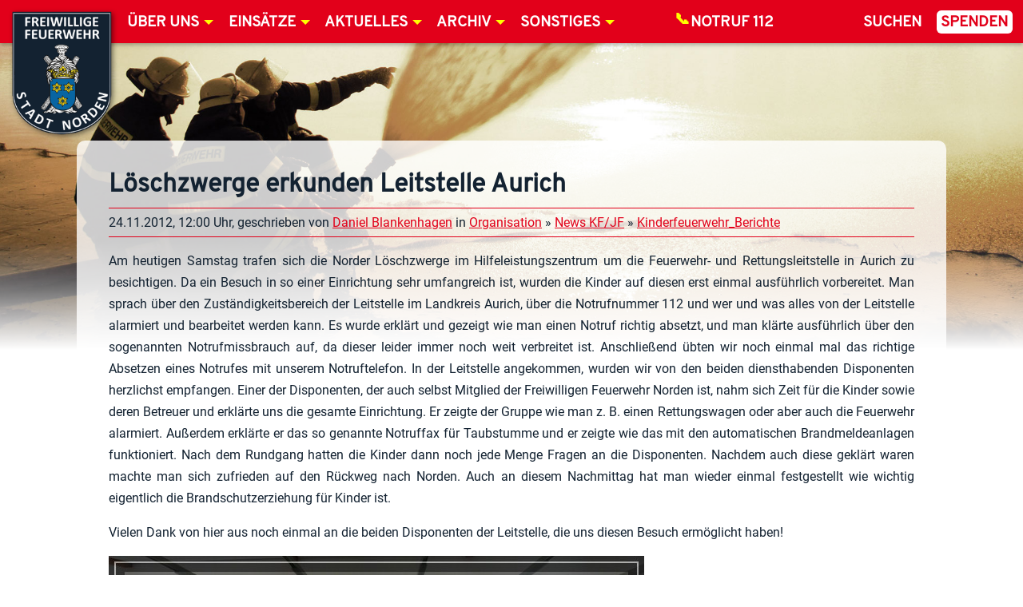

--- FILE ---
content_type: text/html; charset=UTF-8
request_url: https://www.feuerwehr-norden.de/2012/11/24/loeschzwerge-erkunden-leitstelle-aurich199-2/
body_size: 30713
content:
<!doctype html>
<html lang="de">
	<head>
		<meta charset="UTF-8">
		<title>Löschzwerge erkunden Leitstelle Aurich - Feuerwehr Norden</title>
		<meta http-equiv="X-UA-Compatible" content="IE=edge" />
		<meta name="viewport" content="width=device-width, initial-scale=1.0" />
		<link rel="stylesheet" href="https://www.feuerwehr-norden.de/public/themes/feuerwehr-norden/css/styles.1-06.css" media="all" />
<!-- Matomo -->
		<meta name='robots' content='index, follow, max-image-preview:large, max-snippet:-1, max-video-preview:-1' />

	<!-- This site is optimized with the Yoast SEO plugin v26.4 - https://yoast.com/wordpress/plugins/seo/ -->
	<link rel="canonical" href="https://www.feuerwehr-norden.de/2012/11/24/loeschzwerge-erkunden-leitstelle-aurich199-2/" />
	<meta property="og:locale" content="de_DE" />
	<meta property="og:type" content="article" />
	<meta property="og:title" content="Löschzwerge erkunden Leitstelle Aurich - Feuerwehr Norden" />
	<meta property="og:description" content="Am heutigen Samstag trafen sich die Norder Löschzwerge im Hilfeleistungszentrum um die Feuerwehr- und Rettungsleitstelle in Aurich zu besichtigen. Da ein Besuch in so einer Einrichtung sehr umfangreich ist, wurden die Kinder auf diesen erst einmal ausführlich vorbereitet. Man sprach über den Zuständigkeitsbereich der Leitstelle im Landkreis Aurich, über die Notrufnummer 112 und wer und" />
	<meta property="og:url" content="https://www.feuerwehr-norden.de/2012/11/24/loeschzwerge-erkunden-leitstelle-aurich199-2/" />
	<meta property="og:site_name" content="Feuerwehr Norden" />
	<meta property="article:publisher" content="https://www.facebook.com/FeuerwehrNorden/" />
	<meta property="article:published_time" content="2012-11-24T11:00:17+00:00" />
	<meta property="og:image" content="https://www.feuerwehr-norden.de/public/uploads/kinderfeuerwehr/2012/leitstelle1_241112.jpg" />
	<meta property="og:image:width" content="670" />
	<meta property="og:image:height" content="377" />
	<meta property="og:image:type" content="image/jpeg" />
	<meta name="author" content="Uwe Bents" />
	<meta name="twitter:card" content="summary_large_image" />
	<meta name="twitter:label1" content="Verfasst von" />
	<meta name="twitter:data1" content="Daniel Blankenhagen" />
	<meta name="twitter:label2" content="Geschätzte Lesezeit" />
	<meta name="twitter:data2" content="1 Minute" />
	<script type="application/ld+json" class="yoast-schema-graph">{"@context":"https://schema.org","@graph":[{"@type":"WebPage","@id":"https://www.feuerwehr-norden.de/2012/11/24/loeschzwerge-erkunden-leitstelle-aurich199-2/","url":"https://www.feuerwehr-norden.de/2012/11/24/loeschzwerge-erkunden-leitstelle-aurich199-2/","name":"Löschzwerge erkunden Leitstelle Aurich - Feuerwehr Norden","isPartOf":{"@id":"https://www.feuerwehr-norden.de/#website"},"primaryImageOfPage":{"@id":"https://www.feuerwehr-norden.de/2012/11/24/loeschzwerge-erkunden-leitstelle-aurich199-2/#primaryimage"},"image":{"@id":"https://www.feuerwehr-norden.de/2012/11/24/loeschzwerge-erkunden-leitstelle-aurich199-2/#primaryimage"},"thumbnailUrl":"https://www.feuerwehr-norden.de/public/uploads/kinderfeuerwehr/2012/leitstelle1_241112.jpg","datePublished":"2012-11-24T11:00:17+00:00","author":{"@id":"https://www.feuerwehr-norden.de/#/schema/person/00973c45b86f07beae3d5181010dfe73"},"breadcrumb":{"@id":"https://www.feuerwehr-norden.de/2012/11/24/loeschzwerge-erkunden-leitstelle-aurich199-2/#breadcrumb"},"inLanguage":"de","potentialAction":[{"@type":"ReadAction","target":["https://www.feuerwehr-norden.de/2012/11/24/loeschzwerge-erkunden-leitstelle-aurich199-2/"]}]},{"@type":"ImageObject","inLanguage":"de","@id":"https://www.feuerwehr-norden.de/2012/11/24/loeschzwerge-erkunden-leitstelle-aurich199-2/#primaryimage","url":"https://www.feuerwehr-norden.de/public/uploads/kinderfeuerwehr/2012/leitstelle1_241112.jpg","contentUrl":"https://www.feuerwehr-norden.de/public/uploads/kinderfeuerwehr/2012/leitstelle1_241112.jpg","width":670,"height":377,"caption":"Besuch in der Leitstelle, 24.11.2012"},{"@type":"BreadcrumbList","@id":"https://www.feuerwehr-norden.de/2012/11/24/loeschzwerge-erkunden-leitstelle-aurich199-2/#breadcrumb","itemListElement":[{"@type":"ListItem","position":1,"name":"Home","item":"https://www.feuerwehr-norden.de/"},{"@type":"ListItem","position":2,"name":"Aktuelles","item":"https://www.feuerwehr-norden.de/aktuelles/"},{"@type":"ListItem","position":3,"name":"Löschzwerge erkunden Leitstelle Aurich"}]},{"@type":"WebSite","@id":"https://www.feuerwehr-norden.de/#website","url":"https://www.feuerwehr-norden.de/","name":"Feuerwehr Norden","description":"","potentialAction":[{"@type":"SearchAction","target":{"@type":"EntryPoint","urlTemplate":"https://www.feuerwehr-norden.de/?s={search_term_string}"},"query-input":{"@type":"PropertyValueSpecification","valueRequired":true,"valueName":"search_term_string"}}],"inLanguage":"de"},{"@type":"Person","@id":"https://www.feuerwehr-norden.de/#/schema/person/00973c45b86f07beae3d5181010dfe73","name":"Uwe Bents"}]}</script>
	<!-- / Yoast SEO plugin. -->


<link rel="alternate" type="application/rss+xml" title="Feuerwehr Norden &raquo; Feed" href="https://www.feuerwehr-norden.de/feed/" />
<link rel="alternate" type="application/rss+xml" title="Feuerwehr Norden &raquo; Kommentar-Feed" href="https://www.feuerwehr-norden.de/comments/feed/" />
<link rel="alternate" type="application/rss+xml" title="Feuerwehr Norden &raquo; Löschzwerge erkunden Leitstelle Aurich-Kommentar-Feed" href="https://www.feuerwehr-norden.de/2012/11/24/loeschzwerge-erkunden-leitstelle-aurich199-2/feed/" />
<link rel="alternate" title="oEmbed (JSON)" type="application/json+oembed" href="https://www.feuerwehr-norden.de/wp-json/oembed/1.0/embed?url=https%3A%2F%2Fwww.feuerwehr-norden.de%2F2012%2F11%2F24%2Floeschzwerge-erkunden-leitstelle-aurich199-2%2F" />
<link rel="alternate" title="oEmbed (XML)" type="text/xml+oembed" href="https://www.feuerwehr-norden.de/wp-json/oembed/1.0/embed?url=https%3A%2F%2Fwww.feuerwehr-norden.de%2F2012%2F11%2F24%2Floeschzwerge-erkunden-leitstelle-aurich199-2%2F&#038;format=xml" />
<style id='wp-img-auto-sizes-contain-inline-css' type='text/css'>
img:is([sizes=auto i],[sizes^="auto," i]){contain-intrinsic-size:3000px 1500px}
/*# sourceURL=wp-img-auto-sizes-contain-inline-css */
</style>
<style id='wp-emoji-styles-inline-css' type='text/css'>

	img.wp-smiley, img.emoji {
		display: inline !important;
		border: none !important;
		box-shadow: none !important;
		height: 1em !important;
		width: 1em !important;
		margin: 0 0.07em !important;
		vertical-align: -0.1em !important;
		background: none !important;
		padding: 0 !important;
	}
/*# sourceURL=wp-emoji-styles-inline-css */
</style>
<style id='wp-block-library-inline-css' type='text/css'>
:root{--wp-block-synced-color:#7a00df;--wp-block-synced-color--rgb:122,0,223;--wp-bound-block-color:var(--wp-block-synced-color);--wp-editor-canvas-background:#ddd;--wp-admin-theme-color:#007cba;--wp-admin-theme-color--rgb:0,124,186;--wp-admin-theme-color-darker-10:#006ba1;--wp-admin-theme-color-darker-10--rgb:0,107,160.5;--wp-admin-theme-color-darker-20:#005a87;--wp-admin-theme-color-darker-20--rgb:0,90,135;--wp-admin-border-width-focus:2px}@media (min-resolution:192dpi){:root{--wp-admin-border-width-focus:1.5px}}.wp-element-button{cursor:pointer}:root .has-very-light-gray-background-color{background-color:#eee}:root .has-very-dark-gray-background-color{background-color:#313131}:root .has-very-light-gray-color{color:#eee}:root .has-very-dark-gray-color{color:#313131}:root .has-vivid-green-cyan-to-vivid-cyan-blue-gradient-background{background:linear-gradient(135deg,#00d084,#0693e3)}:root .has-purple-crush-gradient-background{background:linear-gradient(135deg,#34e2e4,#4721fb 50%,#ab1dfe)}:root .has-hazy-dawn-gradient-background{background:linear-gradient(135deg,#faaca8,#dad0ec)}:root .has-subdued-olive-gradient-background{background:linear-gradient(135deg,#fafae1,#67a671)}:root .has-atomic-cream-gradient-background{background:linear-gradient(135deg,#fdd79a,#004a59)}:root .has-nightshade-gradient-background{background:linear-gradient(135deg,#330968,#31cdcf)}:root .has-midnight-gradient-background{background:linear-gradient(135deg,#020381,#2874fc)}:root{--wp--preset--font-size--normal:16px;--wp--preset--font-size--huge:42px}.has-regular-font-size{font-size:1em}.has-larger-font-size{font-size:2.625em}.has-normal-font-size{font-size:var(--wp--preset--font-size--normal)}.has-huge-font-size{font-size:var(--wp--preset--font-size--huge)}.has-text-align-center{text-align:center}.has-text-align-left{text-align:left}.has-text-align-right{text-align:right}.has-fit-text{white-space:nowrap!important}#end-resizable-editor-section{display:none}.aligncenter{clear:both}.items-justified-left{justify-content:flex-start}.items-justified-center{justify-content:center}.items-justified-right{justify-content:flex-end}.items-justified-space-between{justify-content:space-between}.screen-reader-text{border:0;clip-path:inset(50%);height:1px;margin:-1px;overflow:hidden;padding:0;position:absolute;width:1px;word-wrap:normal!important}.screen-reader-text:focus{background-color:#ddd;clip-path:none;color:#444;display:block;font-size:1em;height:auto;left:5px;line-height:normal;padding:15px 23px 14px;text-decoration:none;top:5px;width:auto;z-index:100000}html :where(.has-border-color){border-style:solid}html :where([style*=border-top-color]){border-top-style:solid}html :where([style*=border-right-color]){border-right-style:solid}html :where([style*=border-bottom-color]){border-bottom-style:solid}html :where([style*=border-left-color]){border-left-style:solid}html :where([style*=border-width]){border-style:solid}html :where([style*=border-top-width]){border-top-style:solid}html :where([style*=border-right-width]){border-right-style:solid}html :where([style*=border-bottom-width]){border-bottom-style:solid}html :where([style*=border-left-width]){border-left-style:solid}html :where(img[class*=wp-image-]){height:auto;max-width:100%}:where(figure){margin:0 0 1em}html :where(.is-position-sticky){--wp-admin--admin-bar--position-offset:var(--wp-admin--admin-bar--height,0px)}@media screen and (max-width:600px){html :where(.is-position-sticky){--wp-admin--admin-bar--position-offset:0px}}

/*# sourceURL=wp-block-library-inline-css */
</style><style id='global-styles-inline-css' type='text/css'>
:root{--wp--preset--aspect-ratio--square: 1;--wp--preset--aspect-ratio--4-3: 4/3;--wp--preset--aspect-ratio--3-4: 3/4;--wp--preset--aspect-ratio--3-2: 3/2;--wp--preset--aspect-ratio--2-3: 2/3;--wp--preset--aspect-ratio--16-9: 16/9;--wp--preset--aspect-ratio--9-16: 9/16;--wp--preset--color--black: #000000;--wp--preset--color--cyan-bluish-gray: #abb8c3;--wp--preset--color--white: #ffffff;--wp--preset--color--pale-pink: #f78da7;--wp--preset--color--vivid-red: #cf2e2e;--wp--preset--color--luminous-vivid-orange: #ff6900;--wp--preset--color--luminous-vivid-amber: #fcb900;--wp--preset--color--light-green-cyan: #7bdcb5;--wp--preset--color--vivid-green-cyan: #00d084;--wp--preset--color--pale-cyan-blue: #8ed1fc;--wp--preset--color--vivid-cyan-blue: #0693e3;--wp--preset--color--vivid-purple: #9b51e0;--wp--preset--gradient--vivid-cyan-blue-to-vivid-purple: linear-gradient(135deg,rgb(6,147,227) 0%,rgb(155,81,224) 100%);--wp--preset--gradient--light-green-cyan-to-vivid-green-cyan: linear-gradient(135deg,rgb(122,220,180) 0%,rgb(0,208,130) 100%);--wp--preset--gradient--luminous-vivid-amber-to-luminous-vivid-orange: linear-gradient(135deg,rgb(252,185,0) 0%,rgb(255,105,0) 100%);--wp--preset--gradient--luminous-vivid-orange-to-vivid-red: linear-gradient(135deg,rgb(255,105,0) 0%,rgb(207,46,46) 100%);--wp--preset--gradient--very-light-gray-to-cyan-bluish-gray: linear-gradient(135deg,rgb(238,238,238) 0%,rgb(169,184,195) 100%);--wp--preset--gradient--cool-to-warm-spectrum: linear-gradient(135deg,rgb(74,234,220) 0%,rgb(151,120,209) 20%,rgb(207,42,186) 40%,rgb(238,44,130) 60%,rgb(251,105,98) 80%,rgb(254,248,76) 100%);--wp--preset--gradient--blush-light-purple: linear-gradient(135deg,rgb(255,206,236) 0%,rgb(152,150,240) 100%);--wp--preset--gradient--blush-bordeaux: linear-gradient(135deg,rgb(254,205,165) 0%,rgb(254,45,45) 50%,rgb(107,0,62) 100%);--wp--preset--gradient--luminous-dusk: linear-gradient(135deg,rgb(255,203,112) 0%,rgb(199,81,192) 50%,rgb(65,88,208) 100%);--wp--preset--gradient--pale-ocean: linear-gradient(135deg,rgb(255,245,203) 0%,rgb(182,227,212) 50%,rgb(51,167,181) 100%);--wp--preset--gradient--electric-grass: linear-gradient(135deg,rgb(202,248,128) 0%,rgb(113,206,126) 100%);--wp--preset--gradient--midnight: linear-gradient(135deg,rgb(2,3,129) 0%,rgb(40,116,252) 100%);--wp--preset--font-size--small: 13px;--wp--preset--font-size--medium: 20px;--wp--preset--font-size--large: 36px;--wp--preset--font-size--x-large: 42px;--wp--preset--spacing--20: 0.44rem;--wp--preset--spacing--30: 0.67rem;--wp--preset--spacing--40: 1rem;--wp--preset--spacing--50: 1.5rem;--wp--preset--spacing--60: 2.25rem;--wp--preset--spacing--70: 3.38rem;--wp--preset--spacing--80: 5.06rem;--wp--preset--shadow--natural: 6px 6px 9px rgba(0, 0, 0, 0.2);--wp--preset--shadow--deep: 12px 12px 50px rgba(0, 0, 0, 0.4);--wp--preset--shadow--sharp: 6px 6px 0px rgba(0, 0, 0, 0.2);--wp--preset--shadow--outlined: 6px 6px 0px -3px rgb(255, 255, 255), 6px 6px rgb(0, 0, 0);--wp--preset--shadow--crisp: 6px 6px 0px rgb(0, 0, 0);}:where(.is-layout-flex){gap: 0.5em;}:where(.is-layout-grid){gap: 0.5em;}body .is-layout-flex{display: flex;}.is-layout-flex{flex-wrap: wrap;align-items: center;}.is-layout-flex > :is(*, div){margin: 0;}body .is-layout-grid{display: grid;}.is-layout-grid > :is(*, div){margin: 0;}:where(.wp-block-columns.is-layout-flex){gap: 2em;}:where(.wp-block-columns.is-layout-grid){gap: 2em;}:where(.wp-block-post-template.is-layout-flex){gap: 1.25em;}:where(.wp-block-post-template.is-layout-grid){gap: 1.25em;}.has-black-color{color: var(--wp--preset--color--black) !important;}.has-cyan-bluish-gray-color{color: var(--wp--preset--color--cyan-bluish-gray) !important;}.has-white-color{color: var(--wp--preset--color--white) !important;}.has-pale-pink-color{color: var(--wp--preset--color--pale-pink) !important;}.has-vivid-red-color{color: var(--wp--preset--color--vivid-red) !important;}.has-luminous-vivid-orange-color{color: var(--wp--preset--color--luminous-vivid-orange) !important;}.has-luminous-vivid-amber-color{color: var(--wp--preset--color--luminous-vivid-amber) !important;}.has-light-green-cyan-color{color: var(--wp--preset--color--light-green-cyan) !important;}.has-vivid-green-cyan-color{color: var(--wp--preset--color--vivid-green-cyan) !important;}.has-pale-cyan-blue-color{color: var(--wp--preset--color--pale-cyan-blue) !important;}.has-vivid-cyan-blue-color{color: var(--wp--preset--color--vivid-cyan-blue) !important;}.has-vivid-purple-color{color: var(--wp--preset--color--vivid-purple) !important;}.has-black-background-color{background-color: var(--wp--preset--color--black) !important;}.has-cyan-bluish-gray-background-color{background-color: var(--wp--preset--color--cyan-bluish-gray) !important;}.has-white-background-color{background-color: var(--wp--preset--color--white) !important;}.has-pale-pink-background-color{background-color: var(--wp--preset--color--pale-pink) !important;}.has-vivid-red-background-color{background-color: var(--wp--preset--color--vivid-red) !important;}.has-luminous-vivid-orange-background-color{background-color: var(--wp--preset--color--luminous-vivid-orange) !important;}.has-luminous-vivid-amber-background-color{background-color: var(--wp--preset--color--luminous-vivid-amber) !important;}.has-light-green-cyan-background-color{background-color: var(--wp--preset--color--light-green-cyan) !important;}.has-vivid-green-cyan-background-color{background-color: var(--wp--preset--color--vivid-green-cyan) !important;}.has-pale-cyan-blue-background-color{background-color: var(--wp--preset--color--pale-cyan-blue) !important;}.has-vivid-cyan-blue-background-color{background-color: var(--wp--preset--color--vivid-cyan-blue) !important;}.has-vivid-purple-background-color{background-color: var(--wp--preset--color--vivid-purple) !important;}.has-black-border-color{border-color: var(--wp--preset--color--black) !important;}.has-cyan-bluish-gray-border-color{border-color: var(--wp--preset--color--cyan-bluish-gray) !important;}.has-white-border-color{border-color: var(--wp--preset--color--white) !important;}.has-pale-pink-border-color{border-color: var(--wp--preset--color--pale-pink) !important;}.has-vivid-red-border-color{border-color: var(--wp--preset--color--vivid-red) !important;}.has-luminous-vivid-orange-border-color{border-color: var(--wp--preset--color--luminous-vivid-orange) !important;}.has-luminous-vivid-amber-border-color{border-color: var(--wp--preset--color--luminous-vivid-amber) !important;}.has-light-green-cyan-border-color{border-color: var(--wp--preset--color--light-green-cyan) !important;}.has-vivid-green-cyan-border-color{border-color: var(--wp--preset--color--vivid-green-cyan) !important;}.has-pale-cyan-blue-border-color{border-color: var(--wp--preset--color--pale-cyan-blue) !important;}.has-vivid-cyan-blue-border-color{border-color: var(--wp--preset--color--vivid-cyan-blue) !important;}.has-vivid-purple-border-color{border-color: var(--wp--preset--color--vivid-purple) !important;}.has-vivid-cyan-blue-to-vivid-purple-gradient-background{background: var(--wp--preset--gradient--vivid-cyan-blue-to-vivid-purple) !important;}.has-light-green-cyan-to-vivid-green-cyan-gradient-background{background: var(--wp--preset--gradient--light-green-cyan-to-vivid-green-cyan) !important;}.has-luminous-vivid-amber-to-luminous-vivid-orange-gradient-background{background: var(--wp--preset--gradient--luminous-vivid-amber-to-luminous-vivid-orange) !important;}.has-luminous-vivid-orange-to-vivid-red-gradient-background{background: var(--wp--preset--gradient--luminous-vivid-orange-to-vivid-red) !important;}.has-very-light-gray-to-cyan-bluish-gray-gradient-background{background: var(--wp--preset--gradient--very-light-gray-to-cyan-bluish-gray) !important;}.has-cool-to-warm-spectrum-gradient-background{background: var(--wp--preset--gradient--cool-to-warm-spectrum) !important;}.has-blush-light-purple-gradient-background{background: var(--wp--preset--gradient--blush-light-purple) !important;}.has-blush-bordeaux-gradient-background{background: var(--wp--preset--gradient--blush-bordeaux) !important;}.has-luminous-dusk-gradient-background{background: var(--wp--preset--gradient--luminous-dusk) !important;}.has-pale-ocean-gradient-background{background: var(--wp--preset--gradient--pale-ocean) !important;}.has-electric-grass-gradient-background{background: var(--wp--preset--gradient--electric-grass) !important;}.has-midnight-gradient-background{background: var(--wp--preset--gradient--midnight) !important;}.has-small-font-size{font-size: var(--wp--preset--font-size--small) !important;}.has-medium-font-size{font-size: var(--wp--preset--font-size--medium) !important;}.has-large-font-size{font-size: var(--wp--preset--font-size--large) !important;}.has-x-large-font-size{font-size: var(--wp--preset--font-size--x-large) !important;}
/*# sourceURL=global-styles-inline-css */
</style>

<style id='classic-theme-styles-inline-css' type='text/css'>
/*! This file is auto-generated */
.wp-block-button__link{color:#fff;background-color:#32373c;border-radius:9999px;box-shadow:none;text-decoration:none;padding:calc(.667em + 2px) calc(1.333em + 2px);font-size:1.125em}.wp-block-file__button{background:#32373c;color:#fff;text-decoration:none}
/*# sourceURL=/wp-includes/css/classic-themes.min.css */
</style>
<link rel='stylesheet' id='buddymeet-css-css' href='https://www.feuerwehr-norden.de/public/ext/buddymeet/assets/css/buddymeet.css?ver=2.6.0' media='screen' />
<link rel='stylesheet' id='contact-form-7-css' href='https://www.feuerwehr-norden.de/public/ext/contact-form-7/includes/css/styles.css?ver=6.1.4' media='all' />
<link rel='stylesheet' id='events-manager-css' href='https://www.feuerwehr-norden.de/public/ext/events-manager/includes/css/events-manager.min.css?ver=7.2.2.1' media='all' />
<link rel='stylesheet' id='ffn_drohnen_frontend_css-css' href='https://www.feuerwehr-norden.de/public/ext/ffn-drohnen-fluglogbuch/frontend.css?ver=2.1.22.4' media='all' />
<link rel='stylesheet' id='shared-files-css' href='https://www.feuerwehr-norden.de/public/ext/shared-files-pro/dist/css/p.css?ver=1.7.50' media='all' />
<style id='shared-files-inline-css' type='text/css'>
.shared-files-container .shared-files-main-file-list li { margin-bottom: 16px; } .shared-files-main-elements { background: #f7f7f7; padding: 20px 10px; border-radius: 10px; } 
/*# sourceURL=shared-files-inline-css */
</style>
<link rel='stylesheet' id='shared-files-basiclightbox-css' href='https://www.feuerwehr-norden.de/public/ext/shared-files-pro/dist/basiclightbox/basicLightbox.min.css?ver=1.7.50' media='all' />
<link rel='stylesheet' id='buttons-css' href='https://www.feuerwehr-norden.de/wp-includes/css/buttons.min.css?ver=6.9' media='all' />
<link rel='stylesheet' id='dashicons-css' href='https://www.feuerwehr-norden.de/wp-includes/css/dashicons.min.css?ver=6.9' media='all' />
<link rel='stylesheet' id='editor-buttons-css' href='https://www.feuerwehr-norden.de/wp-includes/css/editor.min.css?ver=6.9' media='all' />
<link rel='stylesheet' id='wpsc-framework-css' href='https://www.feuerwehr-norden.de/public/ext/supportcandy/framework/style.css?ver=3.4.4' media='all' />
<link rel='stylesheet' id='wpsc-select2-css' href='https://www.feuerwehr-norden.de/public/ext/supportcandy/asset/css/select2.css?ver=3.4.4' media='all' />
<link rel='stylesheet' id='gpopover-css' href='https://www.feuerwehr-norden.de/public/ext/supportcandy/asset/libs/gpopover/jquery.gpopover.css?ver=3.4.4' media='all' />
<link rel='stylesheet' id='flatpickr-css-css' href='https://www.feuerwehr-norden.de/public/ext/supportcandy/asset/libs/flatpickr/flatpickr.min.css?ver=3.4.4' media='all' />
<link rel='stylesheet' id='fullcalendar-css' href='https://www.feuerwehr-norden.de/public/ext/supportcandy/asset/libs/fullcalendar/lib/main.min.css?ver=3.4.4' media='all' />
<link rel='stylesheet' id='datatables-css' href='https://www.feuerwehr-norden.de/public/ext/supportcandy/asset/libs/DataTables/datatables.min.css?ver=3.4.4' media='all' />
<link rel='stylesheet' id='wpbm-client-pages-css' href='https://www.feuerwehr-norden.de/public/ext/booking-manager/css/client.css?ver=2.1.18' media='all' />
<link rel='stylesheet' id='wpdevelop-bts-css' href='https://www.feuerwehr-norden.de/public/ext/booking.personal.10.10.2/assets/libs/bootstrap-css/css/bootstrap.css?ver=10.10.2' media='all' />
<link rel='stylesheet' id='wpdevelop-bts-theme-css' href='https://www.feuerwehr-norden.de/public/ext/booking.personal.10.10.2/assets/libs/bootstrap-css/css/bootstrap-theme.css?ver=10.10.2' media='all' />
<link rel='stylesheet' id='wpbc-tippy-popover-css' href='https://www.feuerwehr-norden.de/public/ext/booking.personal.10.10.2/assets/libs/tippy.js/themes/wpbc-tippy-popover.css?ver=10.10.2' media='all' />
<link rel='stylesheet' id='wpbc-tippy-times-css' href='https://www.feuerwehr-norden.de/public/ext/booking.personal.10.10.2/assets/libs/tippy.js/themes/wpbc-tippy-times.css?ver=10.10.2' media='all' />
<link rel='stylesheet' id='wpbc-material-design-icons-css' href='https://www.feuerwehr-norden.de/public/ext/booking.personal.10.10.2/assets/libs/material-design-icons/material-design-icons.css?ver=10.10.2' media='all' />
<link rel='stylesheet' id='wpbc-ui-both-css' href='https://www.feuerwehr-norden.de/public/ext/booking.personal.10.10.2/css/wpbc_ui_both.css?ver=10.10.2' media='all' />
<link rel='stylesheet' id='wpbc-time_picker-css' href='https://www.feuerwehr-norden.de/public/ext/booking.personal.10.10.2/css/wpbc_time-selector.css?ver=10.10.2' media='all' />
<link rel='stylesheet' id='wpbc-time_picker-skin-css' href='https://www.feuerwehr-norden.de/public/ext/booking.personal.10.10.2/css/time_picker_skins/grey.css?ver=10.10.2' media='all' />
<link rel='stylesheet' id='wpbc-client-pages-css' href='https://www.feuerwehr-norden.de/public/ext/booking.personal.10.10.2/css/client.css?ver=10.10.2' media='all' />
<link rel='stylesheet' id='wpbc-all-client-css' href='https://www.feuerwehr-norden.de/public/ext/booking.personal.10.10.2/_dist/all/_out/wpbc_all_client.css?ver=10.10.2' media='all' />
<link rel='stylesheet' id='wpbc-calendar-css' href='https://www.feuerwehr-norden.de/public/ext/booking.personal.10.10.2/css/calendar.css?ver=10.10.2' media='all' />
<link rel='stylesheet' id='wpbc-calendar-skin-css' href='https://www.feuerwehr-norden.de/public/ext/booking.personal.10.10.2/css/skins/traditional.css?ver=10.10.2' media='all' />
<link rel='stylesheet' id='wpbc-flex-timeline-css' href='https://www.feuerwehr-norden.de/public/ext/booking.personal.10.10.2/core/timeline/v2/_out/timeline_v2.1.css?ver=10.10.2' media='all' />
<script type="text/javascript" src="https://www.feuerwehr-norden.de/wp-includes/js/jquery/jquery.min.js?ver=3.7.1" id="jquery-core-js"></script>
<script type="text/javascript" src="https://www.feuerwehr-norden.de/wp-includes/js/jquery/jquery-migrate.min.js?ver=3.4.1" id="jquery-migrate-js"></script>
<script type="text/javascript" id="jquery-js-after">
/* <![CDATA[ */
jQuery(document).ready(function($) {
	$("input[name=show-bsd-cats]").on("change", function() {
		let showCat = $(this).val();
		if (showCat == 0) {
			$("aside .bsd-widget").show();
		} else {
			$("div.bsd-widget[data-bsdcat~=bsdcat-"+showCat+"]").show();
			$("div.bsd-widget:not([data-bsdcat~=bsdcat-"+showCat+"])").hide();
		}
	});
});
//# sourceURL=jquery-js-after
/* ]]> */
</script>
<script type="text/javascript" src="https://www.feuerwehr-norden.de/public/themes/feuerwehr-norden/js/dist/feuerwehr-norden.min.compiled.1-04.js?ver=1.0.0" id="FeuerwehrNorden-js"></script>
<script type="text/javascript" id="bsd_verwaltung_script-js-extra">
/* <![CDATA[ */
var global = {"plugin_dir":"https://www.feuerwehr-norden.de/public/ext/bsd-verwaltung/","ajaxurl":"https://www.feuerwehr-norden.de/wp-admin/admin-ajax.php"};
//# sourceURL=bsd_verwaltung_script-js-extra
/* ]]> */
</script>
<script type="text/javascript" src="https://www.feuerwehr-norden.de/public/ext/bsd-verwaltung/js/script.js?ver=6.9" id="bsd_verwaltung_script-js"></script>
<script type="text/javascript" src="https://www.feuerwehr-norden.de/wp-includes/js/jquery/ui/core.min.js?ver=1.13.3" id="jquery-ui-core-js"></script>
<script type="text/javascript" src="https://www.feuerwehr-norden.de/wp-includes/js/jquery/ui/mouse.min.js?ver=1.13.3" id="jquery-ui-mouse-js"></script>
<script type="text/javascript" src="https://www.feuerwehr-norden.de/wp-includes/js/jquery/ui/sortable.min.js?ver=1.13.3" id="jquery-ui-sortable-js"></script>
<script type="text/javascript" src="https://www.feuerwehr-norden.de/wp-includes/js/jquery/ui/datepicker.min.js?ver=1.13.3" id="jquery-ui-datepicker-js"></script>
<script type="text/javascript" id="jquery-ui-datepicker-js-after">
/* <![CDATA[ */
jQuery(function(jQuery){jQuery.datepicker.setDefaults({"closeText":"Schlie\u00dfen","currentText":"Heute","monthNames":["Januar","Februar","M\u00e4rz","April","Mai","Juni","Juli","August","September","Oktober","November","Dezember"],"monthNamesShort":["Jan.","Feb.","M\u00e4rz","Apr.","Mai","Juni","Juli","Aug.","Sep.","Okt.","Nov.","Dez."],"nextText":"Weiter","prevText":"Zur\u00fcck","dayNames":["Sonntag","Montag","Dienstag","Mittwoch","Donnerstag","Freitag","Samstag"],"dayNamesShort":["So.","Mo.","Di.","Mi.","Do.","Fr.","Sa."],"dayNamesMin":["S","M","D","M","D","F","S"],"dateFormat":"d. MM yy","firstDay":1,"isRTL":false});});
//# sourceURL=jquery-ui-datepicker-js-after
/* ]]> */
</script>
<script type="text/javascript" src="https://www.feuerwehr-norden.de/wp-includes/js/jquery/ui/resizable.min.js?ver=1.13.3" id="jquery-ui-resizable-js"></script>
<script type="text/javascript" src="https://www.feuerwehr-norden.de/wp-includes/js/jquery/ui/draggable.min.js?ver=1.13.3" id="jquery-ui-draggable-js"></script>
<script type="text/javascript" src="https://www.feuerwehr-norden.de/wp-includes/js/jquery/ui/controlgroup.min.js?ver=1.13.3" id="jquery-ui-controlgroup-js"></script>
<script type="text/javascript" src="https://www.feuerwehr-norden.de/wp-includes/js/jquery/ui/checkboxradio.min.js?ver=1.13.3" id="jquery-ui-checkboxradio-js"></script>
<script type="text/javascript" src="https://www.feuerwehr-norden.de/wp-includes/js/jquery/ui/button.min.js?ver=1.13.3" id="jquery-ui-button-js"></script>
<script type="text/javascript" src="https://www.feuerwehr-norden.de/wp-includes/js/jquery/ui/dialog.min.js?ver=1.13.3" id="jquery-ui-dialog-js"></script>
<script type="text/javascript" id="events-manager-js-extra">
/* <![CDATA[ */
var EM = {"ajaxurl":"https://www.feuerwehr-norden.de/wp-admin/admin-ajax.php","locationajaxurl":"https://www.feuerwehr-norden.de/wp-admin/admin-ajax.php?action=locations_search","firstDay":"1","locale":"de","dateFormat":"yy-mm-dd","ui_css":"https://www.feuerwehr-norden.de/public/ext/events-manager/includes/css/jquery-ui/build.min.css","show24hours":"1","is_ssl":"1","autocomplete_limit":"10","calendar":{"breakpoints":{"small":560,"medium":908,"large":false}},"phone":"","datepicker":{"format":"d.m.Y","locale":"de"},"search":{"breakpoints":{"small":650,"medium":850,"full":false}},"url":"https://www.feuerwehr-norden.de/public/ext/events-manager","assets":{"input.em-uploader":{"js":{"em-uploader":{"url":"https://www.feuerwehr-norden.de/public/ext/events-manager/includes/js/em-uploader.js?v=7.2.2.1","event":"em_uploader_ready"}}},".em-event-editor":{"js":{"event-editor":{"url":"https://www.feuerwehr-norden.de/public/ext/events-manager/includes/js/events-manager-event-editor.js?v=7.2.2.1","event":"em_event_editor_ready"}},"css":{"event-editor":"https://www.feuerwehr-norden.de/public/ext/events-manager/includes/css/events-manager-event-editor.min.css?v=7.2.2.1"}},".em-recurrence-sets, .em-timezone":{"js":{"luxon":{"url":"luxon/luxon.js?v=7.2.2.1","event":"em_luxon_ready"}}},".em-booking-form, #em-booking-form, .em-booking-recurring, .em-event-booking-form":{"js":{"em-bookings":{"url":"https://www.feuerwehr-norden.de/public/ext/events-manager/includes/js/bookingsform.js?v=7.2.2.1","event":"em_booking_form_js_loaded"}}},"#em-opt-archetypes":{"js":{"archetypes":"https://www.feuerwehr-norden.de/public/ext/events-manager/includes/js/admin-archetype-editor.js?v=7.2.2.1","archetypes_ms":"https://www.feuerwehr-norden.de/public/ext/events-manager/includes/js/admin-archetypes.js?v=7.2.2.1","qs":"qs/qs.js?v=7.2.2.1"}}},"cached":"","bookingInProgress":"Bitte warte, w\u00e4hrend die Buchung abgeschickt wird.","tickets_save":"Ticket speichern","bookingajaxurl":"https://www.feuerwehr-norden.de/wp-admin/admin-ajax.php","bookings_export_save":"Buchungen exportieren","bookings_settings_save":"Einstellungen speichern","booking_delete":"Bist du dir sicher, dass du es l\u00f6schen m\u00f6chtest?","booking_offset":"30","bookings":{"submit_button":{"text":{"default":"verbindlich buchen","free":"verbindlich buchen","payment":"verbindlich buchen","processing":"Processing ..."}},"update_listener":""},"bb_full":"keine Pl\u00e4tze Verf\u00fcgbar","bb_book":"Teilnehmen","bb_booking":"Buche ...","bb_booked":"Buchung Abgesendet","bb_error":"Buchung Fehler. Nochmal versuchen?","bb_cancel":"Abbrechen","bb_canceling":"Stornieren ...","bb_cancelled":"Abgesagt","bb_cancel_error":"Stornierung Fehler. Nochmal versuchen?","txt_search":"Suche","txt_searching":"Suche...","txt_loading":"Wird geladen\u00a0\u2026"};
//# sourceURL=events-manager-js-extra
/* ]]> */
</script>
<script type="text/javascript" src="https://www.feuerwehr-norden.de/public/ext/events-manager/includes/js/events-manager.js?ver=7.2.2.1" id="events-manager-js"></script>
<script type="text/javascript" src="https://www.feuerwehr-norden.de/public/ext/events-manager/includes/external/flatpickr/l10n/de.js?ver=7.2.2.1" id="em-flatpickr-localization-js"></script>
<script type="text/javascript" src="https://www.feuerwehr-norden.de/public/ext/shared-files-pro/dist/js/p.js?ver=1.7.50" id="shared-files-js"></script>
<script type="text/javascript" id="shared-files-js-after">
/* <![CDATA[ */
jQuery(document).ready(function($) {
      if (typeof ajaxurl === 'undefined') {
        ajaxurl = 'https://www.feuerwehr-norden.de/wp-admin/admin-ajax.php'; // get ajaxurl
      }
      });
//# sourceURL=shared-files-js-after
/* ]]> */
</script>
<script type="text/javascript" src="https://www.feuerwehr-norden.de/public/ext/shared-files-pro/dist/basiclightbox/basicLightbox.min.js?ver=1.7.50" id="shared-files-basiclightbox-js"></script>
<script type="text/javascript" id="utils-js-extra">
/* <![CDATA[ */
var userSettings = {"url":"/","uid":"0","time":"1769297646","secure":"1"};
//# sourceURL=utils-js-extra
/* ]]> */
</script>
<script type="text/javascript" src="https://www.feuerwehr-norden.de/wp-includes/js/utils.min.js?ver=6.9" id="utils-js"></script>
<script type="text/javascript" id="wpbm-global-vars-js-extra">
/* <![CDATA[ */
var wpbm_global1 = {"wpbm_ajaxurl":"https://www.feuerwehr-norden.de/wp-admin/admin-ajax.php","wpbm_plugin_url":"https://www.feuerwehr-norden.de/public/ext/booking-manager","wpbm_today":"[2026,1,25,0,34]","wpbm_plugin_filename":"index.php","message_verif_requred":"Dieses Feld ist erforderlich","message_verif_requred_for_check_box":"Die Checkbox muss aktiviert sein","message_verif_requred_for_radio_box":"Mindestens eine Option muss ausgew\u00e4hlt sein","message_verif_emeil":"Incorrect email address","message_verif_same_emeil":"Deine Emails passen nicht","wpbm_active_locale":"de_DE","wpbm_message_processing":"Verarbeitung","wpbm_message_deleting":"L\u00f6sche","wpbm_message_updating":"Aktualisiere","wpbm_message_saving":"Speichere"};
//# sourceURL=wpbm-global-vars-js-extra
/* ]]> */
</script>
<script type="text/javascript" src="https://www.feuerwehr-norden.de/public/ext/booking-manager/js/wpbm_vars.js?ver=1.1" id="wpbm-global-vars-js"></script>
<link rel="https://api.w.org/" href="https://www.feuerwehr-norden.de/wp-json/" /><link rel="alternate" title="JSON" type="application/json" href="https://www.feuerwehr-norden.de/wp-json/wp/v2/posts/9368" /><link rel="EditURI" type="application/rsd+xml" title="RSD" href="https://www.feuerwehr-norden.de/xmlrpc.php?rsd" />
<meta name="generator" content="WordPress 6.9" />
<link rel='shortlink' href='https://www.feuerwehr-norden.de/?p=9368' />
		<script nonce="">
			var _paq = _paq || [];
			/* tracker methods like "setCustomDimension" should be called before "trackPageView" */
			_paq.push(['disableCookies']);
			_paq.push(['trackPageView']);
			_paq.push(['enableHeartBeatTimer', 5]);
			_paq.push(['enableLinkTracking']);
			(function() {
			var u="//www.feuerwehr-norden.de/statistiken/";
			_paq.push(['setTrackerUrl', u+'piwik.php']);
			_paq.push(['setSiteId', '1']);
			var d=document, g=d.createElement('script'), s=d.getElementsByTagName('script')[0];
			g.type='text/javascript'; g.async=true; g.defer=true; g.src=u+'piwik.js'; s.parentNode.insertBefore(g,s);
			})();
		</script>
<!-- End Matomo Code -->
				<link rel="apple-touch-icon" sizes="57x57" href="https://www.feuerwehr-norden.de/public/themes/feuerwehr-norden/img/icons/apple-icon-57x57.png" />
		<link rel="apple-touch-icon" sizes="60x60" href="https://www.feuerwehr-norden.de/public/themes/feuerwehr-norden/img/icons/apple-icon-60x60.png" />
		<link rel="apple-touch-icon" sizes="72x72" href="https://www.feuerwehr-norden.de/public/themes/feuerwehr-norden/img/icons/apple-icon-72x72.png" />
		<link rel="apple-touch-icon" sizes="76x76" href="https://www.feuerwehr-norden.de/public/themes/feuerwehr-norden/img/icons/apple-icon-76x76.png" />
		<link rel="apple-touch-icon" sizes="114x114" href="https://www.feuerwehr-norden.de/public/themes/feuerwehr-norden/img/icons/apple-icon-114x114.png" />
		<link rel="apple-touch-icon" sizes="120x120" href="https://www.feuerwehr-norden.de/public/themes/feuerwehr-norden/img/icons/apple-icon-120x120.png" />
		<link rel="apple-touch-icon" sizes="144x144" href="https://www.feuerwehr-norden.de/public/themes/feuerwehr-norden/img/icons/apple-icon-144x144.png" />
		<link rel="apple-touch-icon" sizes="152x152" href="https://www.feuerwehr-norden.de/public/themes/feuerwehr-norden/img/icons/apple-icon-152x152.png" />
		<link rel="apple-touch-icon" sizes="180x180" href="https://www.feuerwehr-norden.de/public/themes/feuerwehr-norden/img/icons/apple-icon-180x180.png" />
		<link rel="icon" type="image/png" sizes="192x192"  href="https://www.feuerwehr-norden.de/public/themes/feuerwehr-norden/img/icons/android-icon-192x192.png" />
		<link rel="icon" type="image/png" sizes="32x32" href="https://www.feuerwehr-norden.de/public/themes/feuerwehr-norden/img/icons/favicon-32x32.png" />
		<link rel="icon" type="image/png" sizes="96x96" href="https://www.feuerwehr-norden.de/public/themes/feuerwehr-norden/img/icons/favicon-96x96.png" />
		<link rel="icon" type="image/png" sizes="16x16" href="https://www.feuerwehr-norden.de/public/themes/feuerwehr-norden/img/icons/favicon-16x16.png" />
		<link rel="manifest" href="https://www.feuerwehr-norden.de/public/themes/feuerwehr-norden/img/icons/manifest.json" />
		<meta name="apple-mobile-web-app-title" content="Feuerwehr Norden" />
		<meta name="application-name" content="Feuerwehr Norden" />
		<meta name="msapplication-TileColor" content="#EB4947" />
		<meta name="msapplication-TileImage" content="https://www.feuerwehr-norden.de/public/themes/feuerwehr-norden/img/icons/ms-icon-144x144.png" />
		<meta name="theme-color" content="#EB4947" />
		<meta name="format-detection" content="telephone=no" />
	<link rel='stylesheet' id='sweetalert2-css' href='https://www.feuerwehr-norden.de/public/ext/user-registration/assets/css/sweetalert2/sweetalert2.min.css?ver=10.16.7' media='all' />
<link rel='stylesheet' id='user-registration-general-css' href='https://www.feuerwehr-norden.de/public/ext/user-registration/assets/css/user-registration.css?ver=4.4.6' media='all' />
</head>
	<body id="www-feuerwehr-norden" class="wp-singular post-template-default single single-post postid-9368 single-format-standard wp-theme-feuerwehr-norden user-registration-page ur-settings-sidebar-show loeschzwerge-erkunden-leitstelle-aurich199-2">
		<header class="page-header">
			<div class="logo"><a href="/"><img src="https://www.feuerwehr-norden.de/public/themes/feuerwehr-norden/img/logo.png" alt="Freiwillige Feuerwehr Stadt Norden" /></a></div>
			<nav class="page-nav">
				<label for="main-nav" id="navicon" title="Inhalt">&#x2261;</label>
				<input type="checkbox" id="main-nav" onclick />
				<ul id="menu-hauptmenue" class="menu"><li id="menu-item-28661" class="menu-item menu-item-type-post_type menu-item-object-post menu-item-has-children menu-item-28661"><a href="https://www.feuerwehr-norden.de/2012/04/28/ueber-uns/">Über uns</a>
<ul class="sub-menu">
	<li id="menu-item-28665" class="menu-item menu-item-type-post_type menu-item-object-post menu-item-has-children menu-item-28665"><a href="https://www.feuerwehr-norden.de/2012/02/12/einsatzabteilung/">Einsatzabteilung</a>
	<ul class="sub-menu">
		<li id="menu-item-28693" class="menu-item menu-item-type-post_type menu-item-object-post menu-item-28693"><a href="https://www.feuerwehr-norden.de/2012/02/12/aufgaben/">Aufgaben</a></li>
		<li id="menu-item-28695" class="menu-item menu-item-type-post_type menu-item-object-post menu-item-28695"><a href="https://www.feuerwehr-norden.de/2019/10/09/dienstgradabzeichen-in-niedersachsen/">Dienstgrade</a></li>
		<li id="menu-item-28696" class="menu-item menu-item-type-post_type menu-item-object-post menu-item-28696"><a href="https://www.feuerwehr-norden.de/2019/10/08/alarmierung/">Alarmierung</a></li>
		<li id="menu-item-28738" class="menu-item menu-item-type-post_type menu-item-object-post menu-item-28738"><a href="https://www.feuerwehr-norden.de/2013/03/18/ausbildung-2/">Ausbildung</a></li>
		<li id="menu-item-29342" class="menu-item menu-item-type-post_type menu-item-object-page menu-item-29342"><a href="https://www.feuerwehr-norden.de/intern/team-krisenmanagement-der-feuerwehr-norden/">Krisenmanagement</a></li>
		<li id="menu-item-28780" class="menu-item menu-item-type-post_type menu-item-object-post menu-item-28780"><a href="https://www.feuerwehr-norden.de/2013/08/01/gliederung-2/">Gliederung</a></li>
	</ul>
</li>
	<li id="menu-item-28687" class="menu-item menu-item-type-post_type menu-item-object-post menu-item-28687"><a href="https://www.feuerwehr-norden.de/2012/02/13/wie-werde-ich-mitglied/">Mitglied werden</a></li>
	<li id="menu-item-28690" class="menu-item menu-item-type-post_type menu-item-object-post menu-item-28690"><a href="https://www.feuerwehr-norden.de/2012/02/12/stadtkommando/">Kommando</a></li>
	<li id="menu-item-28689" class="menu-item menu-item-type-post_type menu-item-object-post menu-item-28689"><a href="https://www.feuerwehr-norden.de/2019/10/01/wehrfuehrung/">Wehrführung</a></li>
	<li id="menu-item-28691" class="menu-item menu-item-type-post_type menu-item-object-post menu-item-has-children menu-item-28691"><a href="https://www.feuerwehr-norden.de/2012/02/13/fahrzeuge/">Fahrzeuge</a>
	<ul class="sub-menu">
		<li id="menu-item-28758" class="menu-item menu-item-type-post_type menu-item-object-post menu-item-28758"><a href="https://www.feuerwehr-norden.de/2012/02/13/kommandowagen-kdow/">KdoW</a></li>
		<li id="menu-item-46905" class="menu-item menu-item-type-post_type menu-item-object-post menu-item-46905"><a href="https://www.feuerwehr-norden.de/2025/12/06/hlf-20/">Hilfeleistungslöschgruppenfahrzeug (HLF) 20</a></li>
		<li id="menu-item-28761" class="menu-item menu-item-type-post_type menu-item-object-post menu-item-28761"><a href="https://www.feuerwehr-norden.de/2012/02/13/loeschgruppenfahrzeug-2030/">LF 20</a></li>
		<li id="menu-item-46904" class="menu-item menu-item-type-post_type menu-item-object-post menu-item-46904"><a href="https://www.feuerwehr-norden.de/2025/12/06/lf-kats/">Löschgruppenfahrzeug (LF)-KatS</a></li>
		<li id="menu-item-46898" class="menu-item menu-item-type-post_type menu-item-object-post menu-item-46898"><a href="https://www.feuerwehr-norden.de/2025/12/06/tlf-3000/">Tanklöschfahrzeug (TLF) 3000</a></li>
		<li id="menu-item-28860" class="menu-item menu-item-type-post_type menu-item-object-post menu-item-28860"><a href="https://www.feuerwehr-norden.de/2012/02/13/loeschgruppenfahrzeug-lf-10-umwelt/">LF 10-Umwelt</a></li>
		<li id="menu-item-28763" class="menu-item menu-item-type-post_type menu-item-object-post menu-item-28763"><a href="https://www.feuerwehr-norden.de/2012/02/13/loeschgruppenfahrzeug-logistik28/">LF-Logistik</a></li>
		<li id="menu-item-35833" class="menu-item menu-item-type-post_type menu-item-object-post menu-item-35833"><a href="https://www.feuerwehr-norden.de/2021/10/02/drehleiter-automatik-mit-korb-dlk-23-12/">DLAK 23/12</a></li>
		<li id="menu-item-28767" class="menu-item menu-item-type-post_type menu-item-object-post menu-item-28767"><a href="https://www.feuerwehr-norden.de/2012/02/13/drehleiter-mit-korb-231224/">DLK 23/12</a></li>
		<li id="menu-item-28769" class="menu-item menu-item-type-post_type menu-item-object-post menu-item-28769"><a href="https://www.feuerwehr-norden.de/2012/02/13/ruestwagen-kran-2/">RW-Kran</a></li>
		<li id="menu-item-28768" class="menu-item menu-item-type-post_type menu-item-object-post menu-item-28768"><a href="https://www.feuerwehr-norden.de/2012/02/13/schlauchwagen-200023/">SW 2000</a></li>
		<li id="menu-item-28770" class="menu-item menu-item-type-post_type menu-item-object-post menu-item-28770"><a href="https://www.feuerwehr-norden.de/2012/02/13/geraetewagen-atemschutz21/">GW-Atemschutz</a></li>
		<li id="menu-item-28759" class="menu-item menu-item-type-post_type menu-item-object-post menu-item-28759"><a href="https://www.feuerwehr-norden.de/2012/02/13/einsatzleitwagen-231/">ELW 2</a></li>
		<li id="menu-item-32978" class="menu-item menu-item-type-post_type menu-item-object-post menu-item-32978"><a href="https://www.feuerwehr-norden.de/2020/11/02/hilfeleistungsloeschgruppenfahrzeug-hlf-10/">HLF 10</a></li>
		<li id="menu-item-35830" class="menu-item menu-item-type-post_type menu-item-object-post menu-item-35830"><a href="https://www.feuerwehr-norden.de/2021/10/02/mehrzweckfahrzeug-mzf-leybucht/">MZF Leybucht</a></li>
		<li id="menu-item-28771" class="menu-item menu-item-type-post_type menu-item-object-post menu-item-28771"><a href="https://www.feuerwehr-norden.de/2012/02/13/mehrzweckfahrzeug/">MZF</a></li>
		<li id="menu-item-28772" class="menu-item menu-item-type-post_type menu-item-object-post menu-item-28772"><a href="https://www.feuerwehr-norden.de/2012/02/13/mannschaftstransportfahrzeug20/">MTF 1</a></li>
		<li id="menu-item-28773" class="menu-item menu-item-type-post_type menu-item-object-post menu-item-28773"><a href="https://www.feuerwehr-norden.de/2012/02/13/mannschaftstransportfahrzeug/">MTF 2</a></li>
		<li id="menu-item-28692" class="menu-item menu-item-type-post_type menu-item-object-post menu-item-28692"><a href="https://www.feuerwehr-norden.de/2012/02/12/anhaenger/">Anhänger</a></li>
		<li id="menu-item-32977" class="menu-item menu-item-type-post_type menu-item-object-post menu-item-32977"><a href="https://www.feuerwehr-norden.de/2020/10/21/feuerwehranhaenger-fwa-boot/">FwA-Boot</a></li>
		<li id="menu-item-28776" class="menu-item menu-item-type-post_type menu-item-object-post menu-item-28776"><a href="https://www.feuerwehr-norden.de/2012/03/24/feuerwehranhaenger-fwa-lichtmast/">FwA-Licht</a></li>
		<li id="menu-item-28778" class="menu-item menu-item-type-post_type menu-item-object-post menu-item-28778"><a href="https://www.feuerwehr-norden.de/2012/03/24/feuerwehranhaenger-fwa-pulver/">FwA-Pulver</a></li>
		<li id="menu-item-28779" class="menu-item menu-item-type-post_type menu-item-object-post menu-item-28779"><a href="https://www.feuerwehr-norden.de/2012/03/24/feuerwehranhaenger-fwa-schaummittel/">FwA-Schaum</a></li>
		<li id="menu-item-28774" class="menu-item menu-item-type-post_type menu-item-object-post menu-item-28774"><a href="https://www.feuerwehr-norden.de/2012/03/24/feuerwehranhaenger-fwa-mehrzweckboot/">FwA-MZB</a></li>
	</ul>
</li>
	<li id="menu-item-28694" class="menu-item menu-item-type-post_type menu-item-object-post menu-item-has-children menu-item-28694"><a href="https://www.feuerwehr-norden.de/2012/02/12/standorte/">Standorte</a>
	<ul class="sub-menu">
		<li id="menu-item-28716" class="menu-item menu-item-type-post_type menu-item-object-post menu-item-28716"><a href="https://www.feuerwehr-norden.de/2012/02/24/hilfeleistungszentrum-norden/">Norden</a></li>
		<li id="menu-item-28717" class="menu-item menu-item-type-post_type menu-item-object-post menu-item-28717"><a href="https://www.feuerwehr-norden.de/2020/11/02/feuerwehrhaus-leybuchtpolder/">Leybuchtpolder</a></li>
	</ul>
</li>
	<li id="menu-item-44742" class="menu-item menu-item-type-post_type menu-item-object-page menu-item-44742"><a href="https://www.feuerwehr-norden.de/bau-einer-mehrzweckhalle/">Feuerwehrmuseum</a></li>
	<li id="menu-item-29861" class="menu-item menu-item-type-post_type menu-item-object-page menu-item-29861"><a href="https://www.feuerwehr-norden.de/gedenkstaette-fuer-verstorbene-feuerwehrkameraden/">Gedenkstätte</a></li>
	<li id="menu-item-28846" class="menu-item menu-item-type-post_type menu-item-object-post menu-item-has-children menu-item-28846"><a href="https://www.feuerwehr-norden.de/2018/04/20/kinder-und-jugendfeuerwehr/">Kinder- und Jugendfeuerwehr</a>
	<ul class="sub-menu">
		<li id="menu-item-28697" class="menu-item menu-item-type-post_type menu-item-object-post menu-item-28697"><a href="https://www.feuerwehr-norden.de/2012/02/13/aufgaben13/">Jugendfeuerwehr</a></li>
		<li id="menu-item-28700" class="menu-item menu-item-type-post_type menu-item-object-post menu-item-28700"><a href="https://www.feuerwehr-norden.de/2012/02/13/aufgaben16/">Kinderfeuerwehr</a></li>
		<li id="menu-item-28699" class="menu-item menu-item-type-post_type menu-item-object-post menu-item-28699"><a href="https://www.feuerwehr-norden.de/2024/10/09/kontakte/">Kontakte</a></li>
		<li id="menu-item-28847" class="menu-item menu-item-type-taxonomy menu-item-object-category current-post-ancestor menu-item-28847"><a href="https://www.feuerwehr-norden.de/thema/organisation/news-kf-jf/">News</a></li>
	</ul>
</li>
	<li id="menu-item-28852" class="menu-item menu-item-type-post_type menu-item-object-post menu-item-28852"><a href="https://www.feuerwehr-norden.de/2023/01/24/dienstplaene/">Dienstpläne</a></li>
	<li id="menu-item-36619" class="menu-item menu-item-type-post_type menu-item-object-page menu-item-36619"><a href="https://www.feuerwehr-norden.de/bau-einer-mehrzweckhalle/">Bau einer Mehrzweckhalle</a></li>
</ul>
</li>
<li id="menu-item-28662" class="menu-item menu-item-type-post_type menu-item-object-post menu-item-has-children menu-item-28662"><a href="https://www.feuerwehr-norden.de/2012/02/12/einsaetze/">Einsätze</a>
<ul class="sub-menu">
	<li id="menu-item-47599" class="menu-item menu-item-type-taxonomy menu-item-object-category menu-item-has-children menu-item-47599"><a href="https://www.feuerwehr-norden.de/thema/einsaetze/einsaetze-2026/">Einsätze 2026</a>
	<ul class="sub-menu">
		<li id="menu-item-47600" class="menu-item menu-item-type-taxonomy menu-item-object-category menu-item-47600"><a href="https://www.feuerwehr-norden.de/thema/einsaetze/einsaetze-2026/i-quartal-2026/">I. Quartal 2026</a></li>
		<li id="menu-item-47601" class="menu-item menu-item-type-taxonomy menu-item-object-category menu-item-47601"><a href="https://www.feuerwehr-norden.de/thema/einsaetze/einsaetze-2026/ii-einsaetze-2026/">II. Einsätze 2026</a></li>
		<li id="menu-item-47602" class="menu-item menu-item-type-taxonomy menu-item-object-category menu-item-47602"><a href="https://www.feuerwehr-norden.de/thema/einsaetze/einsaetze-2026/iii-einsaetze-2026/">III. Einsätze 2026</a></li>
		<li id="menu-item-47603" class="menu-item menu-item-type-taxonomy menu-item-object-category menu-item-47603"><a href="https://www.feuerwehr-norden.de/thema/einsaetze/einsaetze-2026/iv-quartal-2026/">IV. Quartal 2026</a></li>
	</ul>
</li>
	<li id="menu-item-44636" class="menu-item menu-item-type-taxonomy menu-item-object-category menu-item-has-children menu-item-44636"><a href="https://www.feuerwehr-norden.de/thema/einsaetze/einsaetze-2025/">Einsätze 2025</a>
	<ul class="sub-menu">
		<li id="menu-item-44637" class="menu-item menu-item-type-taxonomy menu-item-object-category menu-item-44637"><a href="https://www.feuerwehr-norden.de/thema/einsaetze/einsaetze-2025/i-quartal-2025/">I. Quartal 2025</a></li>
		<li id="menu-item-44638" class="menu-item menu-item-type-taxonomy menu-item-object-category menu-item-44638"><a href="https://www.feuerwehr-norden.de/thema/einsaetze/einsaetze-2025/ii-quartal-2025/">II. Quartal 2025</a></li>
		<li id="menu-item-44639" class="menu-item menu-item-type-taxonomy menu-item-object-category menu-item-44639"><a href="https://www.feuerwehr-norden.de/thema/einsaetze/einsaetze-2025/iii-quartal-2025/">III. Quartal 2025</a></li>
		<li id="menu-item-44640" class="menu-item menu-item-type-taxonomy menu-item-object-category menu-item-44640"><a href="https://www.feuerwehr-norden.de/thema/einsaetze/einsaetze-2025/iv-quartal-2025/">IV. Quartal 2025</a></li>
	</ul>
</li>
	<li id="menu-item-41956" class="menu-item menu-item-type-taxonomy menu-item-object-category menu-item-has-children menu-item-41956"><a href="https://www.feuerwehr-norden.de/thema/einsaetze/einsaetze-2024/">Einsätze 2024</a>
	<ul class="sub-menu">
		<li id="menu-item-41957" class="menu-item menu-item-type-taxonomy menu-item-object-category menu-item-41957"><a href="https://www.feuerwehr-norden.de/thema/einsaetze/einsaetze-2024/i-quartal-2024/">I. Quartal 2024</a></li>
		<li id="menu-item-41958" class="menu-item menu-item-type-taxonomy menu-item-object-category menu-item-41958"><a href="https://www.feuerwehr-norden.de/thema/einsaetze/einsaetze-2024/ii-quartal-2024/">II. Quartal 2024</a></li>
		<li id="menu-item-41959" class="menu-item menu-item-type-taxonomy menu-item-object-category menu-item-41959"><a href="https://www.feuerwehr-norden.de/thema/einsaetze/einsaetze-2024/iii-quartal-2024/">III. Quartal 2024</a></li>
		<li id="menu-item-41960" class="menu-item menu-item-type-taxonomy menu-item-object-category menu-item-41960"><a href="https://www.feuerwehr-norden.de/thema/einsaetze/einsaetze-2024/iv-quartal-2024/">IV: Quartal 2024</a></li>
	</ul>
</li>
	<li id="menu-item-39200" class="menu-item menu-item-type-taxonomy menu-item-object-category menu-item-has-children menu-item-39200"><a href="https://www.feuerwehr-norden.de/thema/einsaetze/einsaetze-2023/">Einsätze 2023</a>
	<ul class="sub-menu">
		<li id="menu-item-39201" class="menu-item menu-item-type-taxonomy menu-item-object-category menu-item-39201"><a href="https://www.feuerwehr-norden.de/thema/einsaetze/einsaetze-2023/i-quartal-2023/">I. Quartal 2023</a></li>
		<li id="menu-item-39202" class="menu-item menu-item-type-taxonomy menu-item-object-category menu-item-39202"><a href="https://www.feuerwehr-norden.de/thema/einsaetze/einsaetze-2023/ii-quartal-2023/">II. Quartal 2023</a></li>
		<li id="menu-item-39203" class="menu-item menu-item-type-taxonomy menu-item-object-category menu-item-39203"><a href="https://www.feuerwehr-norden.de/thema/einsaetze/einsaetze-2023/iii-quartal-2023/">III. Quartal 2023</a></li>
		<li id="menu-item-39204" class="menu-item menu-item-type-taxonomy menu-item-object-category menu-item-39204"><a href="https://www.feuerwehr-norden.de/thema/einsaetze/einsaetze-2023/iv-quartal-2023/">IV. Quartal 2023</a></li>
	</ul>
</li>
	<li id="menu-item-36597" class="menu-item menu-item-type-taxonomy menu-item-object-category menu-item-has-children menu-item-36597"><a href="https://www.feuerwehr-norden.de/thema/einsaetze/einsaetze-2022/">Einsätze 2022</a>
	<ul class="sub-menu">
		<li id="menu-item-36598" class="menu-item menu-item-type-taxonomy menu-item-object-category menu-item-36598"><a href="https://www.feuerwehr-norden.de/thema/einsaetze/einsaetze-2022/i-quartal-2022/">I. Quartal 2022</a></li>
		<li id="menu-item-36599" class="menu-item menu-item-type-taxonomy menu-item-object-category menu-item-36599"><a href="https://www.feuerwehr-norden.de/thema/einsaetze/einsaetze-2022/ii-quartal-2022/">II. Quartal 2022</a></li>
		<li id="menu-item-36600" class="menu-item menu-item-type-taxonomy menu-item-object-category menu-item-36600"><a href="https://www.feuerwehr-norden.de/thema/einsaetze/einsaetze-2022/iii-quartal-2022/">III. Quartal 2022</a></li>
		<li id="menu-item-36601" class="menu-item menu-item-type-taxonomy menu-item-object-category menu-item-36601"><a href="https://www.feuerwehr-norden.de/thema/einsaetze/einsaetze-2022/iv-quartal-2022/">IV. Quartal 2022</a></li>
	</ul>
</li>
	<li id="menu-item-33625" class="menu-item menu-item-type-taxonomy menu-item-object-category menu-item-has-children menu-item-33625"><a href="https://www.feuerwehr-norden.de/thema/einsaetze/einsaetze-2021/">Einsätze 2021</a>
	<ul class="sub-menu">
		<li id="menu-item-33626" class="menu-item menu-item-type-taxonomy menu-item-object-category menu-item-33626"><a href="https://www.feuerwehr-norden.de/thema/einsaetze/einsaetze-2021/i-quartal-2021/">I. Quartal 2021</a></li>
		<li id="menu-item-33627" class="menu-item menu-item-type-taxonomy menu-item-object-category menu-item-33627"><a href="https://www.feuerwehr-norden.de/thema/einsaetze/einsaetze-2021/ii-quartal-2021/">II. Quartal 2021</a></li>
		<li id="menu-item-33628" class="menu-item menu-item-type-taxonomy menu-item-object-category menu-item-33628"><a href="https://www.feuerwehr-norden.de/thema/einsaetze/einsaetze-2021/iii-quartal-2021/">III. Quartal 2021</a></li>
		<li id="menu-item-33629" class="menu-item menu-item-type-taxonomy menu-item-object-category menu-item-33629"><a href="https://www.feuerwehr-norden.de/thema/einsaetze/einsaetze-2021/iv-quartal-2021/">IV. Quartal 2021</a></li>
	</ul>
</li>
	<li id="menu-item-30214" class="menu-item menu-item-type-taxonomy menu-item-object-category menu-item-has-children menu-item-30214"><a href="https://www.feuerwehr-norden.de/thema/einsaetze/einsaetze-2020/">Einsätze 2020</a>
	<ul class="sub-menu">
		<li id="menu-item-30215" class="menu-item menu-item-type-taxonomy menu-item-object-category menu-item-30215"><a href="https://www.feuerwehr-norden.de/thema/einsaetze/einsaetze-2020/i-quartal-2020/">I. Quartal 2020</a></li>
		<li id="menu-item-30216" class="menu-item menu-item-type-taxonomy menu-item-object-category menu-item-30216"><a href="https://www.feuerwehr-norden.de/thema/einsaetze/einsaetze-2020/ii-quartal-2020/">II. Quartal 2020</a></li>
		<li id="menu-item-30217" class="menu-item menu-item-type-taxonomy menu-item-object-category menu-item-30217"><a href="https://www.feuerwehr-norden.de/thema/einsaetze/einsaetze-2020/iii-quartal-2020/">III. Quartal 2020</a></li>
		<li id="menu-item-30218" class="menu-item menu-item-type-taxonomy menu-item-object-category menu-item-30218"><a href="https://www.feuerwehr-norden.de/thema/einsaetze/einsaetze-2020/iv-quartal-2020/">IV. Quartal 2020</a></li>
	</ul>
</li>
	<li id="menu-item-28857" class="menu-item menu-item-type-post_type menu-item-object-post menu-item-has-children menu-item-28857"><a href="https://www.feuerwehr-norden.de/2019/01/01/einsaetze-2019/">Einsätze 2019</a>
	<ul class="sub-menu">
		<li id="menu-item-28858" class="menu-item menu-item-type-taxonomy menu-item-object-category menu-item-28858"><a href="https://www.feuerwehr-norden.de/thema/einsaetze/einsaetze-2019/i-quartal-einsaetze-2019/">I. Quartal</a></li>
		<li id="menu-item-28861" class="menu-item menu-item-type-taxonomy menu-item-object-category menu-item-28861"><a href="https://www.feuerwehr-norden.de/thema/einsaetze/einsaetze-2019/ii-quartal-einsaetze-2019/">II. Quartal</a></li>
		<li id="menu-item-28862" class="menu-item menu-item-type-taxonomy menu-item-object-category menu-item-28862"><a href="https://www.feuerwehr-norden.de/thema/einsaetze/einsaetze-2019/iii-quartal-einsaetze-2019/">III. Quartal</a></li>
		<li id="menu-item-29253" class="menu-item menu-item-type-taxonomy menu-item-object-category menu-item-29253"><a href="https://www.feuerwehr-norden.de/thema/einsaetze/einsaetze-2019/iv-quartal-einsaetze-2019/">IV. Quartal</a></li>
	</ul>
</li>
	<li id="menu-item-28841" class="menu-item menu-item-type-post_type menu-item-object-post menu-item-has-children menu-item-28841"><a href="https://www.feuerwehr-norden.de/2018/01/01/einsaetze-2018/">Einsätze 2018</a>
	<ul class="sub-menu">
		<li id="menu-item-28842" class="menu-item menu-item-type-taxonomy menu-item-object-category menu-item-28842"><a href="https://www.feuerwehr-norden.de/thema/einsaetze/einsaetze-2018/i-quartal-einsaetze-2018/">I. Quartal</a></li>
		<li id="menu-item-28843" class="menu-item menu-item-type-taxonomy menu-item-object-category menu-item-28843"><a href="https://www.feuerwehr-norden.de/thema/einsaetze/einsaetze-2018/ii-quartal-einsaetze-2018/">II. Quartal</a></li>
		<li id="menu-item-28844" class="menu-item menu-item-type-taxonomy menu-item-object-category menu-item-28844"><a href="https://www.feuerwehr-norden.de/thema/einsaetze/einsaetze-2018/iii-quartal-einsaetze-2018/">III. Quartal</a></li>
		<li id="menu-item-28845" class="menu-item menu-item-type-taxonomy menu-item-object-category menu-item-28845"><a href="https://www.feuerwehr-norden.de/thema/einsaetze/einsaetze-2018/iv-quartal-einsaetze-2018/">IV. Quartal</a></li>
	</ul>
</li>
	<li id="menu-item-28834" class="menu-item menu-item-type-post_type menu-item-object-post menu-item-has-children menu-item-28834"><a href="https://www.feuerwehr-norden.de/2015/01/09/einsaetze-2017/">Einsätze 2017</a>
	<ul class="sub-menu">
		<li id="menu-item-28835" class="menu-item menu-item-type-taxonomy menu-item-object-category menu-item-28835"><a href="https://www.feuerwehr-norden.de/thema/einsaetze/einsaetze-2017/i-quartal-einsaetze-2017/">I. Quartal</a></li>
		<li id="menu-item-28836" class="menu-item menu-item-type-taxonomy menu-item-object-category menu-item-28836"><a href="https://www.feuerwehr-norden.de/thema/einsaetze/einsaetze-2017/ii-quartal-einsaetze-2017/">II. Quartal</a></li>
		<li id="menu-item-28837" class="menu-item menu-item-type-taxonomy menu-item-object-category menu-item-28837"><a href="https://www.feuerwehr-norden.de/thema/einsaetze/einsaetze-2017/iii-quartal-einsaetze-2017/">III. Quartal</a></li>
		<li id="menu-item-33386" class="menu-item menu-item-type-taxonomy menu-item-object-category menu-item-33386"><a href="https://www.feuerwehr-norden.de/thema/einsaetze/einsaetze-2017/iv-quartal-einsaetze-2017/">IV. Quartal</a></li>
	</ul>
</li>
	<li id="menu-item-28823" class="menu-item menu-item-type-post_type menu-item-object-post menu-item-has-children menu-item-28823"><a href="https://www.feuerwehr-norden.de/2015/01/09/einsaetze-2016-2/">Einsätze 2016</a>
	<ul class="sub-menu">
		<li id="menu-item-28824" class="menu-item menu-item-type-taxonomy menu-item-object-category menu-item-28824"><a href="https://www.feuerwehr-norden.de/thema/einsaetze/einsaetze-2016/i-quartal-einsaetze-2016/">I. Quartal</a></li>
		<li id="menu-item-28826" class="menu-item menu-item-type-taxonomy menu-item-object-category menu-item-28826"><a href="https://www.feuerwehr-norden.de/thema/einsaetze/einsaetze-2016/ii-quartal-einsaetze-2016/">II. Quartal</a></li>
		<li id="menu-item-28827" class="menu-item menu-item-type-taxonomy menu-item-object-category menu-item-28827"><a href="https://www.feuerwehr-norden.de/thema/einsaetze/einsaetze-2016/iii-quartal-einsaetze-2016/">III. Quartal</a></li>
		<li id="menu-item-33356" class="menu-item menu-item-type-taxonomy menu-item-object-category menu-item-33356"><a href="https://www.feuerwehr-norden.de/thema/einsaetze/einsaetze-2016/iv-quartal-einsaetze-2016/">IV. Quartal</a></li>
	</ul>
</li>
	<li id="menu-item-28816" class="menu-item menu-item-type-post_type menu-item-object-post menu-item-has-children menu-item-28816"><a href="https://www.feuerwehr-norden.de/2015/01/09/einsaetze-2015-3/">Einsätze 2015</a>
	<ul class="sub-menu">
		<li id="menu-item-28817" class="menu-item menu-item-type-taxonomy menu-item-object-category menu-item-28817"><a href="https://www.feuerwehr-norden.de/thema/einsaetze/einsaetze-2015/i-quartal-einsaetze-2015/">I. Quartal</a></li>
		<li id="menu-item-28818" class="menu-item menu-item-type-taxonomy menu-item-object-category menu-item-28818"><a href="https://www.feuerwehr-norden.de/thema/einsaetze/einsaetze-2015/ii-quartal-einsaetze-2015/">II. Quartal</a></li>
		<li id="menu-item-28819" class="menu-item menu-item-type-taxonomy menu-item-object-category menu-item-28819"><a href="https://www.feuerwehr-norden.de/thema/einsaetze/einsaetze-2015/iii-quartal-einsaetze-2015/">III. Quartal</a></li>
		<li id="menu-item-28820" class="menu-item menu-item-type-taxonomy menu-item-object-category menu-item-28820"><a href="https://www.feuerwehr-norden.de/thema/einsaetze/einsaetze-2015/iv-quartal-einsaetze-2015/">IV. Quartal</a></li>
	</ul>
</li>
	<li id="menu-item-28808" class="menu-item menu-item-type-post_type menu-item-object-post menu-item-has-children menu-item-28808"><a href="https://www.feuerwehr-norden.de/2013/08/06/einsaetze-2014-3/">Einsätze 2014</a>
	<ul class="sub-menu">
		<li id="menu-item-28809" class="menu-item menu-item-type-taxonomy menu-item-object-category menu-item-28809"><a href="https://www.feuerwehr-norden.de/thema/einsaetze/einsaetze-2014/i-quartal-einsaetze-2014/">I. Quartal</a></li>
		<li id="menu-item-28810" class="menu-item menu-item-type-taxonomy menu-item-object-category menu-item-28810"><a href="https://www.feuerwehr-norden.de/thema/einsaetze/einsaetze-2014/ii-quartal-einsaetze-2014/">II. Quartal</a></li>
		<li id="menu-item-28811" class="menu-item menu-item-type-taxonomy menu-item-object-category menu-item-28811"><a href="https://www.feuerwehr-norden.de/thema/einsaetze/einsaetze-2014/iii-quartal-einsaetze-2014/">III. Quartal</a></li>
		<li id="menu-item-28812" class="menu-item menu-item-type-taxonomy menu-item-object-category menu-item-28812"><a href="https://www.feuerwehr-norden.de/thema/einsaetze/einsaetze-2014/iv-quartal-einsaetze-2014/">IV. Quartal</a></li>
	</ul>
</li>
	<li id="menu-item-28736" class="menu-item menu-item-type-post_type menu-item-object-post menu-item-has-children menu-item-28736"><a href="https://www.feuerwehr-norden.de/2013/08/06/einsaetze-2013-2/">Einsätze 2013</a>
	<ul class="sub-menu">
		<li id="menu-item-28788" class="menu-item menu-item-type-taxonomy menu-item-object-category menu-item-28788"><a href="https://www.feuerwehr-norden.de/thema/einsaetze/einsaetze-2013/i-quartal/">I. Quartal</a></li>
		<li id="menu-item-28789" class="menu-item menu-item-type-taxonomy menu-item-object-category menu-item-28789"><a href="https://www.feuerwehr-norden.de/thema/einsaetze/einsaetze-2013/ii-quartal/">II. Quartal</a></li>
		<li id="menu-item-28790" class="menu-item menu-item-type-taxonomy menu-item-object-category menu-item-28790"><a href="https://www.feuerwehr-norden.de/thema/einsaetze/einsaetze-2013/iii-quartal/">III. Quartal</a></li>
		<li id="menu-item-28791" class="menu-item menu-item-type-taxonomy menu-item-object-category menu-item-28791"><a href="https://www.feuerwehr-norden.de/thema/einsaetze/einsaetze-2013/iv-quartal/">IV. Quartal</a></li>
	</ul>
</li>
	<li id="menu-item-28688" class="menu-item menu-item-type-post_type menu-item-object-post menu-item-has-children menu-item-28688"><a href="https://www.feuerwehr-norden.de/2013/08/06/einsaetze-2012-2/">Einsätze 2012</a>
	<ul class="sub-menu">
		<li id="menu-item-28792" class="menu-item menu-item-type-taxonomy menu-item-object-category menu-item-28792"><a href="https://www.feuerwehr-norden.de/thema/einsaetze/einsaetze-2012/i-quartal-einsaetze-2012/">I. Quartal</a></li>
		<li id="menu-item-28793" class="menu-item menu-item-type-taxonomy menu-item-object-category menu-item-28793"><a href="https://www.feuerwehr-norden.de/thema/einsaetze/einsaetze-2012/ii-quartal-einsaetze-2012/">II. Quartal</a></li>
		<li id="menu-item-28794" class="menu-item menu-item-type-taxonomy menu-item-object-category menu-item-28794"><a href="https://www.feuerwehr-norden.de/thema/einsaetze/einsaetze-2012/iii-quartal-einsaetze-2012/">III. Quartal</a></li>
		<li id="menu-item-28795" class="menu-item menu-item-type-taxonomy menu-item-object-category menu-item-28795"><a href="https://www.feuerwehr-norden.de/thema/einsaetze/einsaetze-2012/iv-quartal-einsaetze-2012/">IV. Quartal</a></li>
	</ul>
</li>
	<li id="menu-item-28712" class="menu-item menu-item-type-post_type menu-item-object-post menu-item-has-children menu-item-28712"><a href="https://www.feuerwehr-norden.de/2013/08/06/einsaetze-2011-2/">Einsätze 2011</a>
	<ul class="sub-menu">
		<li id="menu-item-28796" class="menu-item menu-item-type-taxonomy menu-item-object-category menu-item-28796"><a href="https://www.feuerwehr-norden.de/thema/einsaetze/einsaetze-2011/i-quartal-einsaetze-2011/">I. Quartal</a></li>
		<li id="menu-item-28797" class="menu-item menu-item-type-taxonomy menu-item-object-category menu-item-28797"><a href="https://www.feuerwehr-norden.de/thema/einsaetze/einsaetze-2011/ii-quartal-einsaetze-2011/">II. Quartal</a></li>
		<li id="menu-item-28798" class="menu-item menu-item-type-taxonomy menu-item-object-category menu-item-28798"><a href="https://www.feuerwehr-norden.de/thema/einsaetze/einsaetze-2011/iii-quartal-einsaetze-2011/">III. Quartal</a></li>
		<li id="menu-item-28799" class="menu-item menu-item-type-taxonomy menu-item-object-category menu-item-28799"><a href="https://www.feuerwehr-norden.de/thema/einsaetze/einsaetze-2011/iv-quartal-einsaetze-2011/">IV. Quartal</a></li>
	</ul>
</li>
	<li id="menu-item-28713" class="menu-item menu-item-type-post_type menu-item-object-post menu-item-has-children menu-item-28713"><a href="https://www.feuerwehr-norden.de/2013/08/06/einsaetze-2010-2/">Einsätze 2010</a>
	<ul class="sub-menu">
		<li id="menu-item-28800" class="menu-item menu-item-type-taxonomy menu-item-object-category menu-item-28800"><a href="https://www.feuerwehr-norden.de/thema/einsaetze/einsaetze-2010/i-quartal-einsaetze-2010/">I. Quartal</a></li>
		<li id="menu-item-28801" class="menu-item menu-item-type-taxonomy menu-item-object-category menu-item-28801"><a href="https://www.feuerwehr-norden.de/thema/einsaetze/einsaetze-2010/ii-quartal-einsaetze-2010/">II. Quartal</a></li>
		<li id="menu-item-28802" class="menu-item menu-item-type-taxonomy menu-item-object-category menu-item-28802"><a href="https://www.feuerwehr-norden.de/thema/einsaetze/einsaetze-2010/iii-quartal-einsaetze-2010/">III. Quartal</a></li>
		<li id="menu-item-28803" class="menu-item menu-item-type-taxonomy menu-item-object-category menu-item-28803"><a href="https://www.feuerwehr-norden.de/thema/einsaetze/einsaetze-2010/iv-quartal-einsaetze-2010/">IV. Quartal</a></li>
	</ul>
</li>
	<li id="menu-item-28734" class="menu-item menu-item-type-post_type menu-item-object-post menu-item-has-children menu-item-28734"><a href="https://www.feuerwehr-norden.de/2013/08/06/einsaetze-2009-2/">Einsätze 2009</a>
	<ul class="sub-menu">
		<li id="menu-item-28804" class="menu-item menu-item-type-taxonomy menu-item-object-category menu-item-28804"><a href="https://www.feuerwehr-norden.de/thema/einsaetze/einsaetze-2009/i-quartal-einsaetze-2009/">I. Quartal</a></li>
		<li id="menu-item-28805" class="menu-item menu-item-type-taxonomy menu-item-object-category menu-item-28805"><a href="https://www.feuerwehr-norden.de/thema/einsaetze/einsaetze-2009/ii-quartal-einsaetze-2009/">II. Quartal</a></li>
		<li id="menu-item-28806" class="menu-item menu-item-type-taxonomy menu-item-object-category menu-item-28806"><a href="https://www.feuerwehr-norden.de/thema/einsaetze/einsaetze-2009/iii-quartal-einsaetze-2009/">III. Quartal</a></li>
		<li id="menu-item-28807" class="menu-item menu-item-type-taxonomy menu-item-object-category menu-item-28807"><a href="https://www.feuerwehr-norden.de/thema/einsaetze/einsaetze-2009/iv-quartal-einsaetze-2009/">IV. Quartal</a></li>
	</ul>
</li>
</ul>
</li>
<li id="menu-item-28663" class="menu-item menu-item-type-post_type menu-item-object-post menu-item-has-children menu-item-28663"><a href="https://www.feuerwehr-norden.de/2013/01/16/aktuelles187-2/">Aktuelles</a>
<ul class="sub-menu">
	<li id="menu-item-44635" class="menu-item menu-item-type-taxonomy menu-item-object-category menu-item-44635"><a href="https://www.feuerwehr-norden.de/thema/aktuelles/aktuelles-2025/">Aktuelles 2025</a></li>
	<li id="menu-item-41961" class="menu-item menu-item-type-taxonomy menu-item-object-category menu-item-41961"><a href="https://www.feuerwehr-norden.de/thema/aktuelles/aktuelles-2024/">Aktuelles 2024</a></li>
	<li id="menu-item-39197" class="menu-item menu-item-type-taxonomy menu-item-object-category menu-item-39197"><a href="https://www.feuerwehr-norden.de/thema/aktuelles/aktuelles-2023/">Berichte 2023</a></li>
	<li id="menu-item-36602" class="menu-item menu-item-type-taxonomy menu-item-object-category menu-item-36602"><a href="https://www.feuerwehr-norden.de/thema/aktuelles/aktuelles-2022/">Berichte 2022</a></li>
	<li id="menu-item-33634" class="menu-item menu-item-type-taxonomy menu-item-object-category menu-item-33634"><a href="https://www.feuerwehr-norden.de/thema/aktuelles/aktuelles-2021/">Berichte 2021</a></li>
	<li id="menu-item-30447" class="menu-item menu-item-type-taxonomy menu-item-object-category menu-item-30447"><a href="https://www.feuerwehr-norden.de/thema/aktuelles/aktuelles-2020/">Berichte 2020</a></li>
	<li id="menu-item-28859" class="menu-item menu-item-type-taxonomy menu-item-object-category menu-item-28859"><a href="https://www.feuerwehr-norden.de/thema/aktuelles/aktuelles-2019/">Berichte 2019</a></li>
	<li id="menu-item-28840" class="menu-item menu-item-type-taxonomy menu-item-object-category menu-item-28840"><a href="https://www.feuerwehr-norden.de/thema/aktuelles/aktuelles-2018/">Berichte 2018</a></li>
	<li id="menu-item-28839" class="menu-item menu-item-type-taxonomy menu-item-object-category menu-item-28839"><a href="https://www.feuerwehr-norden.de/thema/aktuelles/aktuelles-2017/">Berichte 2017</a></li>
	<li id="menu-item-28825" class="menu-item menu-item-type-taxonomy menu-item-object-category menu-item-28825"><a href="https://www.feuerwehr-norden.de/thema/aktuelles/aktuelles-2016/">Berichte 2016</a></li>
	<li id="menu-item-28821" class="menu-item menu-item-type-taxonomy menu-item-object-category menu-item-28821"><a href="https://www.feuerwehr-norden.de/thema/aktuelles/aktuelles-2015/">Berichte 2015</a></li>
	<li id="menu-item-28813" class="menu-item menu-item-type-taxonomy menu-item-object-category menu-item-28813"><a href="https://www.feuerwehr-norden.de/thema/aktuelles/aktuelles-2014/">Berichte 2014</a></li>
	<li id="menu-item-28737" class="menu-item menu-item-type-taxonomy menu-item-object-category menu-item-28737"><a href="https://www.feuerwehr-norden.de/thema/aktuelles/aktuelles-2013/">Berichte 2013</a></li>
	<li id="menu-item-28710" class="menu-item menu-item-type-taxonomy menu-item-object-category menu-item-28710"><a href="https://www.feuerwehr-norden.de/thema/aktuelles/aktuelles-2012/">Berichte 2012</a></li>
	<li id="menu-item-28714" class="menu-item menu-item-type-taxonomy menu-item-object-category menu-item-28714"><a href="https://www.feuerwehr-norden.de/thema/aktuelles/aktuelles-2011/">Berichte 2011</a></li>
	<li id="menu-item-28711" class="menu-item menu-item-type-taxonomy menu-item-object-category menu-item-28711"><a href="https://www.feuerwehr-norden.de/thema/aktuelles/aktuelles-2010/">Berichte 2010</a></li>
	<li id="menu-item-28735" class="menu-item menu-item-type-taxonomy menu-item-object-category menu-item-28735"><a href="https://www.feuerwehr-norden.de/thema/aktuelles/aktuelles-2009/">Berichte 2009</a></li>
</ul>
</li>
<li id="menu-item-28668" class="menu-item menu-item-type-post_type menu-item-object-post menu-item-has-children menu-item-28668"><a href="https://www.feuerwehr-norden.de/2012/02/12/das-archiv-der-feuerwehr-norden/">Archiv</a>
<ul class="sub-menu">
	<li id="menu-item-30239" class="menu-item menu-item-type-taxonomy menu-item-object-category menu-item-30239"><a href="https://www.feuerwehr-norden.de/thema/feuerwehrarchiv/archivallgemein/">Allgemein</a></li>
	<li id="menu-item-30240" class="menu-item menu-item-type-taxonomy menu-item-object-category menu-item-30240"><a href="https://www.feuerwehr-norden.de/thema/feuerwehrarchiv/archivbrandeinsaetze/">Brandeinsätze</a></li>
	<li id="menu-item-30244" class="menu-item menu-item-type-taxonomy menu-item-object-category menu-item-30244"><a href="https://www.feuerwehr-norden.de/thema/feuerwehrarchiv/archivhilfeleistungen/">Hilfeleistungen</a></li>
	<li id="menu-item-30245" class="menu-item menu-item-type-taxonomy menu-item-object-category menu-item-30245"><a href="https://www.feuerwehr-norden.de/thema/feuerwehrarchiv/archivpresseberichte/">Presseberichte</a></li>
	<li id="menu-item-30238" class="menu-item menu-item-type-taxonomy menu-item-object-category menu-item-30238"><a href="https://www.feuerwehr-norden.de/thema/feuerwehrarchiv/archivabteilungen/">Abteilungen</a></li>
	<li id="menu-item-30241" class="menu-item menu-item-type-taxonomy menu-item-object-category menu-item-30241"><a href="https://www.feuerwehr-norden.de/thema/feuerwehrarchiv/archivfahrzeuge/">Fahrzeuge</a></li>
	<li id="menu-item-30246" class="menu-item menu-item-type-taxonomy menu-item-object-category menu-item-30246"><a href="https://www.feuerwehr-norden.de/thema/feuerwehrarchiv/archiv-standorte/">Standorte</a></li>
	<li id="menu-item-30242" class="menu-item menu-item-type-taxonomy menu-item-object-category menu-item-30242"><a href="https://www.feuerwehr-norden.de/thema/feuerwehrarchiv/archiv-festschriften/">Festschriften</a></li>
	<li id="menu-item-30247" class="menu-item menu-item-type-taxonomy menu-item-object-category menu-item-30247"><a href="https://www.feuerwehr-norden.de/thema/feuerwehrarchiv/archivuebungen/">Übungen</a></li>
	<li id="menu-item-30248" class="menu-item menu-item-type-taxonomy menu-item-object-category menu-item-30248"><a href="https://www.feuerwehr-norden.de/thema/feuerwehrarchiv/archivveranstaltungen/">Veranstaltungen</a></li>
	<li id="menu-item-30243" class="menu-item menu-item-type-taxonomy menu-item-object-category menu-item-30243"><a href="https://www.feuerwehr-norden.de/thema/feuerwehrarchiv/archiv-geschichte/">Geschichte</a></li>
	<li id="menu-item-29366" class="menu-item menu-item-type-taxonomy menu-item-object-category menu-item-has-children menu-item-29366"><a href="https://www.feuerwehr-norden.de/thema/feuerwehrarchiv/archivfahrzeuge/">Ehemalige Fahrzeuge</a>
	<ul class="sub-menu">
		<li id="menu-item-28762" class="menu-item menu-item-type-post_type menu-item-object-post menu-item-28762"><a href="https://www.feuerwehr-norden.de/2012/02/13/loeschgruppenfahrzeug-829/">LF 16</a></li>
		<li id="menu-item-28766" class="menu-item menu-item-type-post_type menu-item-object-post menu-item-28766"><a href="https://www.feuerwehr-norden.de/2012/02/13/loeschgruppenfahrzeug-16-ts25/">LF 16-TS</a></li>
		<li id="menu-item-28765" class="menu-item menu-item-type-post_type menu-item-object-post menu-item-28765"><a href="https://www.feuerwehr-norden.de/2012/02/13/loeschgruppenfahrzeug-8626/">LF 8/6</a></li>
		<li id="menu-item-28775" class="menu-item menu-item-type-post_type menu-item-object-post menu-item-28775"><a href="https://www.feuerwehr-norden.de/2012/03/24/feuerwehranhaenger-fwa-bahnrettung-erdung/">FwA-Bahn</a></li>
		<li id="menu-item-28777" class="menu-item menu-item-type-post_type menu-item-object-post menu-item-28777"><a href="https://www.feuerwehr-norden.de/2012/03/24/feuerwehranhaenger-fwa-oelwehr/">FwA-Öl</a></li>
	</ul>
</li>
</ul>
</li>
<li id="menu-item-31316" class="menu-item menu-item-type-post_type menu-item-object-page menu-item-has-children menu-item-31316"><a href="https://www.feuerwehr-norden.de/startseite/sonstiges/">Sonstiges</a>
<ul class="sub-menu">
	<li id="menu-item-37239" class="menu-item menu-item-type-post_type menu-item-object-page menu-item-37239"><a href="https://www.feuerwehr-norden.de/norddeicher-feuerwehrtage/">Norddeicher Feuerwehrtage</a></li>
	<li id="menu-item-32588" class="menu-item menu-item-type-post_type menu-item-object-page menu-item-has-children menu-item-32588"><a href="https://www.feuerwehr-norden.de/startseite/sonstiges/sicherheitshinweise/">Sicherheitshinweise</a>
	<ul class="sub-menu">
		<li id="menu-item-32641" class="menu-item menu-item-type-post_type menu-item-object-page menu-item-32641"><a href="https://www.feuerwehr-norden.de/startseite/sonstiges/sicherheitshinweise/warnsysteme-warntag2020/">Warnsysteme #Warntag2020</a></li>
		<li id="menu-item-32593" class="menu-item menu-item-type-post_type menu-item-object-post menu-item-32593"><a href="https://www.feuerwehr-norden.de/2012/02/25/den-notruf-richtig-absetzen/">Den Notruf richtig absetzen</a></li>
		<li id="menu-item-32611" class="menu-item menu-item-type-post_type menu-item-object-post menu-item-32611"><a href="https://www.feuerwehr-norden.de/2012/02/25/rauchmelder-retten-leben/">Rauchmelder retten Leben</a></li>
		<li id="menu-item-32595" class="menu-item menu-item-type-post_type menu-item-object-post menu-item-32595"><a href="https://www.feuerwehr-norden.de/2014/04/02/rettungskarten-2/">Rettungskarten</a></li>
		<li id="menu-item-32594" class="menu-item menu-item-type-post_type menu-item-object-post menu-item-32594"><a href="https://www.feuerwehr-norden.de/2012/02/25/gefahren-durch-ungesichertes-grillen/">Gefahren durch ungesichertes Grillen</a></li>
		<li id="menu-item-32609" class="menu-item menu-item-type-post_type menu-item-object-post menu-item-32609"><a href="https://www.feuerwehr-norden.de/2015/01/03/wenn-ertrinken-nicht-nach-ertrinken-aussieht-2/">Wenn Ertrinken nicht nach Ertrinken aussieht</a></li>
		<li id="menu-item-32613" class="menu-item menu-item-type-post_type menu-item-object-post menu-item-32613"><a href="https://www.feuerwehr-norden.de/2012/02/25/starkregen-und-unwetter/">Starkregen und Unwetter</a></li>
		<li id="menu-item-32612" class="menu-item menu-item-type-post_type menu-item-object-post menu-item-32612"><a href="https://www.feuerwehr-norden.de/2012/02/25/fettbraende/">Fettbrände</a></li>
		<li id="menu-item-32610" class="menu-item menu-item-type-post_type menu-item-object-post menu-item-32610"><a href="https://www.feuerwehr-norden.de/2012/02/25/sondersignale-bei-einsatzfahrzeugen/">Sondersignale</a></li>
		<li id="menu-item-32597" class="menu-item menu-item-type-post_type menu-item-object-post menu-item-32597"><a href="https://www.feuerwehr-norden.de/2016/12/04/gefahren-zur-adventszeit/">Gefahren zur Adventszeit</a></li>
		<li id="menu-item-32598" class="menu-item menu-item-type-post_type menu-item-object-post menu-item-32598"><a href="https://www.feuerwehr-norden.de/2012/02/25/richtiger-umgang-mit-feuerwerkskoerpern/">Richtiger Umgang mit Feuerwerksartikeln</a></li>
	</ul>
</li>
</ul>
</li>
<li class="search"><form action="/" method="get"><label for="search-box">Suchen</label><input type="checkbox" id="search-box" onclick /><div><input type="search" name="s" placeholder="Suchbegriff" /><input type="submit" value="los" /></div></form></li><li class="donations"><a href="/2012/02/12/foerderverein/">Spenden</a></li></ul>				<div class="emergency"><a href="/2012/02/25/den-notruf-richtig-absetzen/">Notruf 112</a></div>
			</nav>
		</header>
		<div class="front-wrap">		<main>
			<article class="inner">
			<h1>Löschzwerge erkunden Leitstelle Aurich</h1>
							<p class="meta">24.11.2012, 12:00 Uhr, geschrieben von <a href="mailto:medienteam@feuerwehr-norden.de">Daniel Blankenhagen</a> in <a href="https://www.feuerwehr-norden.de/thema/organisation/">Organisation</a> &raquo; <a href="https://www.feuerwehr-norden.de/thema/organisation/news-kf-jf/">News KF/JF</a> &raquo; <a href="https://www.feuerwehr-norden.de/thema/organisation/news-kf-jf/kinderfeuerwehr-berichte/" rel="tag">Kinderfeuerwehr_Berichte</a></p>
						<p style="text-align: justify;">Am heutigen Samstag trafen sich die Norder Löschzwerge im Hilfeleistungszentrum um die Feuerwehr- und Rettungsleitstelle in Aurich zu besichtigen. Da ein Besuch in so einer Einrichtung sehr umfangreich ist, wurden die Kinder auf diesen erst einmal ausführlich vorbereitet. Man sprach über den Zuständigkeitsbereich der Leitstelle im Landkreis Aurich, über die Notrufnummer 112 und wer und was alles von der Leitstelle alarmiert und bearbeitet werden kann. Es wurde erklärt und gezeigt wie man einen Notruf richtig absetzt, und man klärte ausführlich über den sogenannten Notrufmissbrauch auf, da dieser leider immer noch weit verbreitet ist. Anschließend übten wir noch einmal mal das richtige Absetzen eines Notrufes mit unserem Notruftelefon. In der Leitstelle angekommen, wurden wir von den beiden diensthabenden Disponenten herzlichst empfangen. Einer der Disponenten, der auch selbst Mitglied der Freiwilligen Feuerwehr Norden ist, nahm sich Zeit für die Kinder sowie deren Betreuer und erklärte uns die gesamte Einrichtung. Er zeigte der Gruppe wie man z. B. einen Rettungswagen oder aber auch die Feuerwehr alarmiert. Außerdem erklärte er das so genannte Notruffax für Taubstumme und er zeigte wie das mit den automatischen Brandmeldeanlagen funktioniert. Nach dem Rundgang hatten die Kinder dann noch jede Menge Fragen an die Disponenten. Nachdem auch diese geklärt waren machte man sich zufrieden auf den Rückweg nach Norden. Auch an diesem Nachmittag hat man wieder einmal festgestellt wie wichtig eigentlich die Brandschutzerziehung für Kinder ist. </p>
<p><p style="text-align: justify;">Vielen Dank von hier aus noch einmal an die beiden Disponenten der Leitstelle, die uns diesen Besuch ermöglicht haben! </p>
<p><p style="text-align: justify;"><img fetchpriority="high" decoding="async" class=" size-full wp-image-5894" src="https://www.feuerwehr-norden.de/public/uploads/kinderfeuerwehr/2012/leitstelle1_241112.jpg" border="0" alt="Besuch in der Leitstelle, 24.11.2012" style="border: 0px none;" width="670" height="377" /><img decoding="async" class=" size-full wp-image-9364" src="https://www.feuerwehr-norden.de/public/uploads/kinderfeuerwehr/2012/leitstelle2_241112.jpg" border="0" alt="Besuch in der Leitstelle, 24.11.2012" style="border: 0px none;" width="670" height="377" /><img decoding="async" class=" size-full wp-image-9365" src="https://www.feuerwehr-norden.de/public/uploads/kinderfeuerwehr/2012/leitstelle3_241112.jpg" border="0" alt="Besuch in der Leitstelle, 24.11.2012" style="border: 0px none;" width="670" height="377" /><img loading="lazy" decoding="async" class=" size-full wp-image-9366" src="https://www.feuerwehr-norden.de/public/uploads/kinderfeuerwehr/2012/leitstelle4_241112.jpg" border="0" alt="Besuch in der Leitstelle, 24.11.2012" style="border: 0px none;" width="670" height="377" /> </p>
<p><p style="text-align: justify;"><img loading="lazy" decoding="async" class=" size-full wp-image-9367" src="https://www.feuerwehr-norden.de/public/uploads/kinderfeuerwehr/2012/leitstelle5_241112.jpg" border="0" alt="Besuch in der Leitstelle, 24.11.2012" style="border: 0px none;" width="670" height="377" /> </p>
<p><p style="text-align: justify;"> </p>
<p style="text-align: center;">
		</article>
				</main>
		<footer class="page-footer">
			<div>
				<div id="black-studio-tinymce-2" class="widget widget_black_studio_tinymce"><h2>über uns</h2><div class="textwidget"><ul>
<li><a href="https://www.feuerwehr-norden.de/2012/02/12/wehrfuehrung/">Wehrführung</a></li>
<li><a href="https://www.feuerwehr-norden.de/2012/02/12/stadtkommando/">Kommando</a></li>
<li><a href="https://www.feuerwehr-norden.de/2012/02/12/einsatzabteilung/">Einsatzabteilung</a></li>
<li><a href="https://www.feuerwehr-norden.de/2012/02/25/kontakte35/">Kontakte</a></li>
<li><a href="/kontakt/">Kontaktformular</a></li>
<li><a href="https://www.feuerwehr-norden.de/impressum/">Impressum</a></li>
<li><a href="https://www.feuerwehr-norden.de/datenschutz/">Datenschutz</a></li>
</ul>
</div></div><div id="black-studio-tinymce-3" class="widget widget_black_studio_tinymce"><h2>Kinder und Jugend</h2><div class="textwidget"><ul>
<li><a href="https://www.feuerwehr-norden.de/2012/02/13/aufgaben16/">Kinderfeuerwehr</a></li>
<li><a href="https://www.feuerwehr-norden.de/2012/02/13/aufgaben13/">Jugendfeuerwehr</a></li>
<li><a href="https://www.feuerwehr-norden.de/2012/02/13/kontakte/">Kontakte</a></li>
</ul>
</div></div><div id="black-studio-tinymce-4" class="widget widget_black_studio_tinymce"><h2>Unsere &#8222;Oldies&#8220;</h2><div class="textwidget"><ul>
<li><a href="https://www.feuerwehr-norden.de/2012/02/12/oldie-gruppe/">Oldie-Gruppe</a></li>
</ul>
</div></div><div id="black-studio-tinymce-5" class="widget widget_black_studio_tinymce"><h2>Unterstützen</h2><div class="textwidget"><ul>
<li><a href="https://www.feuerwehr-norden.de/2012/02/13/wie-werde-ich-mitglied/">Mitglied werden</a></li>
<li><a href="https://www.feuerwehr-norden.de/2012/02/12/foerderverein/">Spenden</a></li>
<li><a href="https://www.facebook.com/FeuerwehrNorden/" target="_blank" rel="noopener">facebook</a></li>
<li><a href="https://www.instagram.com/feuerwehr.norden/" target="_blank" rel="noopener">Instagram</a></li>
<li><a href="https://www.youtube.com/channel/UC_Uxi2op9WCnq10qAANaLXA" target="_blank" rel="noopener">YouTube</a></li>
<li><a href="/feed/">RSS-Feed</a></li>
</ul>
</div></div><div id="black-studio-tinymce-6" class="user-registration-widget widget widget_black_studio_tinymce"><h2>Mitgliederbereich</h2><div class="textwidget"><div id="user-registration" class="user-registration">
<div class="ur-frontend-form login  " id="ur-frontend-form">
		<form class="user-registration-form user-registration-form-login login" method="post">
		<div class="ur-form-row">
			<div class="ur-form-grid">
												<div
					class=" user-registration-form-row user-registration-form-row--wide form-row form-row-wide"
					data-field="username">
					<label for="username">Username or Email <span class="required">*</span></label>					<span class="input-wrapper">
						<input placeholder="" type="text"
								class="user-registration-Input user-registration-Input--text input-text" name="username"
								id="username"
							   value=""
								style=""
														/>
												</span>
				</div>
									<div
						class=" user-registration-form-row user-registration-form-row--wide form-row form-row-wide"
						data-field="password">
						<label for="password">Passwort <span class="required">*</span></label>						<span class="input-wrapper">
						<span class="password-input-group">
						<input
							placeholder=""
							class="user-registration-Input user-registration-Input--text input-text" type="password"
							name="password" id="password"
							style=""
													/>

																			</span>
					</div>
								
								<div class="form-row">
					<input type="hidden" id="user-registration-login-nonce" name="user-registration-login-nonce" value="765eff0dfc" /><input type="hidden" name="_wp_http_referer" value="/2012/11/24/loeschzwerge-erkunden-leitstelle-aurich199-2/" />						<div class="user-registration-before-login-btn">
																						<div data-field="lost-password"
									class="user-registration-LostPassword lost_password ">
									<label
										class="user-registration-form__label user-registration-form__label-for-checkbox inline">
										<a href="https://www.feuerwehr-norden.de/intern/mein-profil/passwort-vergessen/">Passwort vergessen?</a>
									</label>
								</div>
														</div>
										</div>
				<div data-field="login-button" class="">
																<button type="submit"
								class="user-registration-Button button ur-submit-button  "
								name="login"
								value="anmelden">anmelden</button>
									</div>
				<input type="hidden" name="redirect"
						value="https://www.feuerwehr-norden.de/impressum"/>

											</div>
		</div>
	</form>
</div>

</div></div></div>			</div>
						<p>Copyright &copy; 2026 Freiwillige Feuerwehr der Stadt Norden</p>
		</footer>
		</div>
<script type="speculationrules">
{"prefetch":[{"source":"document","where":{"and":[{"href_matches":"/*"},{"not":{"href_matches":["/wp-*.php","/wp-admin/*","/public/uploads/*","/public/*","/public/ext/*","/public/themes/feuerwehr-norden/*","/*\\?(.+)"]}},{"not":{"selector_matches":"a[rel~=\"nofollow\"]"}},{"not":{"selector_matches":".no-prefetch, .no-prefetch a"}}]},"eagerness":"conservative"}]}
</script>
		<script type="text/javascript">
			(function() {
				let targetObjectName = 'EM';
				if ( typeof window[targetObjectName] === 'object' && window[targetObjectName] !== null ) {
					Object.assign( window[targetObjectName], []);
				} else {
					console.warn( 'Could not merge extra data: window.' + targetObjectName + ' not found or not an object.' );
				}
			})();
		</script>
					<!-- Modal Pop-up -->
			<div class="wpsc-modal" style="display:none">
				<div class="overlay"></div>
				<div class="loader">
					<img 
						src="https://www.feuerwehr-norden.de/public/ext/supportcandy/asset/images/loader-white.gif" 
						alt="Loading...">
				</div>
				<div class="inner-container">
					<div class="modal">
						<div class="wpsc-modal-header"></div>
						<div class="wpsc-modal-body"></div>
						<div class="wpsc-modal-footer"></div>
					</div>
				</div>
			</div>
						<script type="text/javascript">

				// Register functions to call for responsive behaviour changes
				function wpsc_apply_responsive_styles(){

					wpsc_close_humbargar();
					wpsc_el_reset_visible();
					wpsc_el_reset_hidden();
									}

				// Register functions to call on document ready
				function wpsc_document_ready() {
									}

				// after ticket reply
				function wpsc_after_ticket_reply(ticket_id) {
									}

				// after close ticket
				function wpsc_after_close_ticket(ticket_id) {
									}

				// after change create as
				function wpsc_after_change_create_as() {
					wpsc_get_create_as_customer_fields('39226fe765');
									}
			</script>
						<style type="text/css">
				.wpsc-modal .overlay,
				.wpsc-humbargar-overlay {
					z-index: 900000000;
				}
				.wpsc-modal .loader,
				.wpsc-modal .inner-container,
				.wpsc-humbargar-menu {
					z-index: 900000001;
				}
				.select2-container--open {
					z-index: 900000002;
				}
				.wpsc-header {
					background-color: #313042 !important;
				}
				.wpsc-menu-list {
					color: #fff;
				}
				.wpsc-shortcode-container {
					background-color: #fff !important;
					border: 1px solid #313042 !important;
					color: #2c3e50;
				} 
				.wpsc-humbargar, 
				.wpsc-humbargar-title {
					color: #fff !important;
				}
				.wpsc-humbargar-overlay {
					z-index: 900000000;
				}
				.wpsc-humbargar-menu {
					z-index: 900000001;
					background-color: #fff !important;
				}
				.wpsc-humbargar-menu-item:hover, 
				.wpsc-humbargar-menu-item.active,
				.wpsc-setting-nav:hover,
				.wpsc-setting-nav.active {
					background-color: #313042 !important;
				}

				/* Ticket list */
				.wpsc-search input {
					color: #8a8a8a !important;
				}
				.wpsc-ticket-list-tbl th {
					background-color: #2c3e50;
					color: #fff;
				}
				.wpsc-ticket-list-tbl tr:nth-child(even){
					background-color: #f2f2f2;
					color: #2c3e50;
				}
				.wpsc-ticket-list-tbl tr:nth-child(odd){
					background-color: #fff;
					color: #2c3e50;
				}
				.wpsc-ticket-list-tbl tbody tr:hover {
					background-color: #dfe4ea;
					color: #2c3e50;
				}

				/* Individual Ticket */
				.wpsc-thread.reply,
				.wpsc-thread.reply h2 {
					color: #2c3e50;
				}
				.wpsc-thread.reply .thread-time,
				.wpsc-thread.reply .wpsc-thread-logs {
					color: #777777;
				}
				.wpsc-thread.reply .actions {
					color: #777777;
				}
				.wpsc-thread.note,
				.wpsc-thread.note h2 {
					color: #8e6600;
				}
				.wpsc-thread.note .email-address,
				.wpsc-thread.note .thread-time,
				.wpsc-thread.note .wpsc-thread-logs {
					color: #8e8d45;
				}
				.wpsc-thread.note .actions {
					color: #8e8d45;
				}
				.wpsc-thread.log .thread-body {
					color: #2c3e50;
				}
				.wpsc-widget-header {
					background-color: #fff8e5;
					color: #ff8f2b;
				}
				.wpsc-widget-header h2 {
					color: #ff8f2b;
				}
				.wpsc-widget-body {
					background-color: #f9f9f9;
					color: #2c3e50;
				}
				.wpsc-widget-body .info-list-item .info-label, .wpsc-lg-label  {
					color: #777;
				}
				.wpsc-popover-menu > .wpsc-reply-close {
					background-color: #fff;
					color: #707070;
				}

				/* Input fields */
				#wpsc-container input[type=text]:focus,
				#wpsc-container input[type=text],
				#wpsc-container input[type=password]:focus,
				#wpsc-container input[type=password],
				.wpsc-modal input[type=text]:focus,
				.wpsc-modal input[type=text],
				.wpsc-modal input[type=password]:focus,
				.wpsc-modal input[type=password],
				#wpsc-container select,
				#wpsc-container select:focus,
				.wpsc-modal select,
				.wpsc-modal select:focus,
				#wpsc-container textarea,
				#wpsc-container textarea:focus,
				.wpsc-modal textarea,
				.wpsc-modal textarea:focus,
				#wpsc-container .checkbox-container label:before,
				.wpsc-modal .checkbox-container label:before,
				#wpsc-container .radio-container label:before,
				.wpsc-modal .radio-container label:before {
					border: 1px solid #8a8a8a !important;
					color: #000 !important;
				}

				/* Buttons */
				.wpsc-button.primary {
					border: 1px solid #313042 !important;
					background-color: #313042 !important;
					color: #fff !important;
				}

				.wpsc-button.secondary {
					border: 1px solid #313042 !important;
					background-color: #fff !important;
					color: #313042 !important;
				}

				/* Links */
				.wpsc-link {
					color: #2271b1;
				}

				/* Modal popup */
				.wpsc-modal-header {
					background-color: #fff8e5;
					color: #ff8f2b;
				}
				.wpsc-modal-body {
					background-color: #fff;
					color: #2c3e50;
				}
				.wpsc-modal-footer {
					background-color: #fff;
				}
				.wpsc-modal-body .info-label {
					color: #777;
				}

				/* Misc */
				.wpsc-section-header,
				.wpsc-it-subject-container h2 {
					color: #2c3e50;
				}
				.wpsc-popover-menu-item:hover,
				.wpsc-ap-nav.active,
				.wpsc-ap-nav:hover,
				.wpsc-popover-menu > .wpsc-reply-close:hover {
					background-color: #313042;
				}

				/* Agent Collision */
				.wpsc-ac-agent {
					color: #2c3e50;
					background-color: #e6e6e6;
				}

				/* Ticket tags */
				.wpsc-add-ticket-tag {
					position: relative;
					display: flex;
					align-items: center;
					justify-content: center;
					width: 25px;
					height: 25px;
					color: #fff !important;
					background-color: #313042 !important;
					border: 1px solid #313042 !important;
					outline: none;
					border-radius: 5px;
					cursor: pointer;
					margin: 0px 0px 0px 3px;
					padding: 5px;
					box-sizing: border-box;
				}

				.wpsc-close-ticket-tag {
					position: relative;
					display: flex;
					align-items: center;
					justify-content: center;
					width: 25px;
					height: 25px;
					color: #313042 !important;
					background-color: #fff !important;
					border: 1px solid #313042 !important;
					outline: none;
					border-radius: 5px;
					cursor: pointer;
					margin: 0px 0px 0px 3px;
					padding: 5px;
					box-sizing: border-box;
				}

				.wpsc-ticket-tags-action {
					display: flex;
					margin: 5px 0px 10px 0px;
					flex-direction: row-reverse;
				}

				/* User profile starts */
				.wpsc-up-tab > .active {
					border-top: 3px solid #313042 !important;
				}
				/* User profile ends */
			</style>
						<script>
				/**
 * Trigger workflow from individual ticket
 * @param {*} id 
 * @param {*} ticket_id 
 * @param {*} nonce 
 * @returns 
 */
function wpsc_itw_trigger_workflow( id, ticket_id, nonce ) {

	var flag = confirm(supportcandy.translations.confirm);
	if (!flag) {
		return;
	}

	var data = { action: 'wpsc_itw_trigger_workflow', id, ticket_id, _ajax_nonce: nonce };
	jQuery.post(
		supportcandy.ajax_url,
		data,
		function (response) {
			wpsc_get_individual_ticket( ticket_id );
			wpsc_run_ajax_background_process();
		}
	);
}

			</script>
			<style>
							</style>
			<script type="text/javascript" src="https://www.feuerwehr-norden.de/wp-includes/js/comment-reply.min.js?ver=6.9" id="comment-reply-js" async="async" data-wp-strategy="async" fetchpriority="low"></script>
<script type="text/javascript" src="https://www.feuerwehr-norden.de/wp-includes/js/dist/hooks.min.js?ver=dd5603f07f9220ed27f1" id="wp-hooks-js"></script>
<script type="text/javascript" src="https://www.feuerwehr-norden.de/wp-includes/js/dist/i18n.min.js?ver=c26c3dc7bed366793375" id="wp-i18n-js"></script>
<script type="text/javascript" id="wp-i18n-js-after">
/* <![CDATA[ */
wp.i18n.setLocaleData( { 'text direction\u0004ltr': [ 'ltr' ] } );
wp.i18n.setLocaleData( { 'text direction\u0004ltr': [ 'ltr' ] } );
//# sourceURL=wp-i18n-js-after
/* ]]> */
</script>
<script type="text/javascript" src="https://www.feuerwehr-norden.de/public/ext/contact-form-7/includes/swv/js/index.js?ver=6.1.4" id="swv-js"></script>
<script type="text/javascript" id="contact-form-7-js-translations">
/* <![CDATA[ */
( function( domain, translations ) {
	var localeData = translations.locale_data[ domain ] || translations.locale_data.messages;
	localeData[""].domain = domain;
	wp.i18n.setLocaleData( localeData, domain );
} )( "contact-form-7", {"translation-revision-date":"2025-10-26 03:28:49+0000","generator":"GlotPress\/4.0.3","domain":"messages","locale_data":{"messages":{"":{"domain":"messages","plural-forms":"nplurals=2; plural=n != 1;","lang":"de"},"This contact form is placed in the wrong place.":["Dieses Kontaktformular wurde an der falschen Stelle platziert."],"Error:":["Fehler:"]}},"comment":{"reference":"includes\/js\/index.js"}} );
//# sourceURL=contact-form-7-js-translations
/* ]]> */
</script>
<script type="text/javascript" id="contact-form-7-js-before">
/* <![CDATA[ */
var wpcf7 = {
    "api": {
        "root": "https:\/\/www.feuerwehr-norden.de\/wp-json\/",
        "namespace": "contact-form-7\/v1"
    }
};
//# sourceURL=contact-form-7-js-before
/* ]]> */
</script>
<script type="text/javascript" src="https://www.feuerwehr-norden.de/public/ext/contact-form-7/includes/js/index.js?ver=6.1.4" id="contact-form-7-js"></script>
<script type="text/javascript" id="ffn_drohnen_frontend_js-js-extra">
/* <![CDATA[ */
var FFN_Drohnen_AJAX = {"ajax_url":"https://www.feuerwehr-norden.de/wp-admin/admin-ajax.php"};
//# sourceURL=ffn_drohnen_frontend_js-js-extra
/* ]]> */
</script>
<script type="text/javascript" src="https://www.feuerwehr-norden.de/public/ext/ffn-drohnen-fluglogbuch/admin.js?ver=2.1.22.4" id="ffn_drohnen_frontend_js-js"></script>
<script type="text/javascript" src="https://www.feuerwehr-norden.de/wp-admin/js/editor.min.js?ver=6.9" id="editor-js"></script>
<script type="text/javascript" id="editor-js-after">
/* <![CDATA[ */
window.wp.oldEditor = window.wp.editor;
//# sourceURL=editor-js-after
/* ]]> */
</script>
<script type="text/javascript" id="quicktags-js-extra">
/* <![CDATA[ */
var quicktagsL10n = {"closeAllOpenTags":"Alle offenen Tags schlie\u00dfen","closeTags":"Tags schlie\u00dfen","enterURL":"Gib eine URL an","enterImageURL":"Gib die URL des Bildes an","enterImageDescription":"Gib eine Beschreibung des Bildes an","textdirection":"Textrichtung","toggleTextdirection":"Textrichtung umschalten","dfw":"Modus f\u00fcr ablenkungsfreies Schreiben","strong":"Fett","strongClose":"Fettdruck-Tag schlie\u00dfen","em":"Kursiv","emClose":"Kursiv-Tag schlie\u00dfen","link":"Link einf\u00fcgen","blockquote":"Blockzitat","blockquoteClose":"Blockzitats-Tag schlie\u00dfen","del":"Gel\u00f6schter Text (durchgestrichen)","delClose":"Tag f\u00fcr gel\u00f6schten Text schlie\u00dfen","ins":"Eingef\u00fcgter Text","insClose":"Tag f\u00fcr eingef\u00fcgten Text schlie\u00dfen","image":"Bild einf\u00fcgen","ul":"Aufz\u00e4hlungsliste","ulClose":"Aufz\u00e4hlungs-Tag schlie\u00dfen","ol":"Nummerierte Liste","olClose":"Nummerierte-Liste-Tag schlie\u00dfen","li":"Listeneintrag","liClose":"Tag f\u00fcr Listeneintrag schlie\u00dfen","code":"Code","codeClose":"Code-Tag schlie\u00dfen","more":"Weiterlesen-Tag einf\u00fcgen"};
//# sourceURL=quicktags-js-extra
/* ]]> */
</script>
<script type="text/javascript" src="https://www.feuerwehr-norden.de/wp-includes/js/quicktags.min.js?ver=6.9" id="quicktags-js"></script>
<script type="text/javascript" src="https://www.feuerwehr-norden.de/wp-includes/js/hoverIntent.min.js?ver=1.10.2" id="hoverIntent-js"></script>
<script type="text/javascript" src="https://www.feuerwehr-norden.de/wp-includes/js/dist/dom-ready.min.js?ver=f77871ff7694fffea381" id="wp-dom-ready-js"></script>
<script type="text/javascript" id="wp-a11y-js-translations">
/* <![CDATA[ */
( function( domain, translations ) {
	var localeData = translations.locale_data[ domain ] || translations.locale_data.messages;
	localeData[""].domain = domain;
	wp.i18n.setLocaleData( localeData, domain );
} )( "default", {"translation-revision-date":"2026-01-20 17:38:03+0000","generator":"GlotPress\/4.0.3","domain":"messages","locale_data":{"messages":{"":{"domain":"messages","plural-forms":"nplurals=2; plural=n != 1;","lang":"de"},"Notifications":["Benachrichtigungen"]}},"comment":{"reference":"wp-includes\/js\/dist\/a11y.js"}} );
//# sourceURL=wp-a11y-js-translations
/* ]]> */
</script>
<script type="text/javascript" src="https://www.feuerwehr-norden.de/wp-includes/js/dist/a11y.min.js?ver=cb460b4676c94bd228ed" id="wp-a11y-js"></script>
<script type="text/javascript" id="common-js-extra">
/* <![CDATA[ */
var bulkActionObserverIds = {"bulk_action":"action","changeit":"new_role"};
//# sourceURL=common-js-extra
/* ]]> */
</script>
<script type="text/javascript" id="common-js-translations">
/* <![CDATA[ */
( function( domain, translations ) {
	var localeData = translations.locale_data[ domain ] || translations.locale_data.messages;
	localeData[""].domain = domain;
	wp.i18n.setLocaleData( localeData, domain );
} )( "default", {"translation-revision-date":"2026-01-20 18:08:09+0000","generator":"GlotPress\/4.0.3","domain":"messages","locale_data":{"messages":{"":{"domain":"messages","plural-forms":"nplurals=2; plural=n != 1;","lang":"de"},"Screen Options updated.":["Die Anzeigeoptionen wurden aktualisiert."],"%1$s is deprecated since version %2$s with no alternative available.":["%1$s ist seit Version %2$s veraltet. Eine Alternative ist nicht verf\u00fcgbar."],"%1$s is deprecated since version %2$s! Use %3$s instead.":["%1$s ist seit Version %2$s veraltet! Benutze stattdessen %3$s."],"Please select at least one item to perform this action on.":["Bitte w\u00e4hle mindestens ein Element aus, auf das diese Aktion angewendet werden soll."],"Expand Main menu":["Hauptmen\u00fc erweitern"],"Dismiss this notice.":["Diesen Hinweis verwerfen"],"You are about to permanently delete these items from your site.\nThis action cannot be undone.\n'Cancel' to stop, 'OK' to delete.":["Du bist dabei, diese Elemente endg\u00fcltig von deiner Website zu l\u00f6schen.\nDiese Aktion kann nicht r\u00fcckg\u00e4ngig gemacht werden.\n\u201aAbbrechen\u2018 zum Beenden, \u201aOK\u2018 zum L\u00f6schen."],"Collapse Main menu":["Hauptmen\u00fc reduzieren"]}},"comment":{"reference":"wp-admin\/js\/common.js"}} );
//# sourceURL=common-js-translations
/* ]]> */
</script>
<script type="text/javascript" src="https://www.feuerwehr-norden.de/wp-admin/js/common.min.js?ver=6.9" id="common-js"></script>
<script type="text/javascript" id="wplink-js-extra">
/* <![CDATA[ */
var wpLinkL10n = {"title":"Link einf\u00fcgen/\u00e4ndern","update":"Aktualisieren","save":"Link hinzuf\u00fcgen","noTitle":"(kein Titel)","noMatchesFound":"Es wurden keine Ergebnisse gefunden.","linkSelected":"Der Link wurde ausgew\u00e4hlt.","linkInserted":"Der Link wurde eingef\u00fcgt.","minInputLength":"3"};
//# sourceURL=wplink-js-extra
/* ]]> */
</script>
<script type="text/javascript" src="https://www.feuerwehr-norden.de/wp-includes/js/wplink.min.js?ver=6.9" id="wplink-js"></script>
<script type="text/javascript" src="https://www.feuerwehr-norden.de/wp-includes/js/jquery/ui/menu.min.js?ver=1.13.3" id="jquery-ui-menu-js"></script>
<script type="text/javascript" src="https://www.feuerwehr-norden.de/wp-includes/js/jquery/ui/autocomplete.min.js?ver=1.13.3" id="jquery-ui-autocomplete-js"></script>
<script type="text/javascript" id="thickbox-js-extra">
/* <![CDATA[ */
var thickboxL10n = {"next":"N\u00e4chste \u003E","prev":"\u003C Vorherige","image":"Bild","of":"von","close":"Schlie\u00dfen","noiframes":"Diese Funktion erfordert iframes. Du hast jedoch iframes deaktiviert oder dein Browser unterst\u00fctzt diese nicht.","loadingAnimation":"https://www.feuerwehr-norden.de/wp-includes/js/thickbox/loadingAnimation.gif"};
//# sourceURL=thickbox-js-extra
/* ]]> */
</script>
<script type="text/javascript" src="https://www.feuerwehr-norden.de/wp-includes/js/thickbox/thickbox.js?ver=3.1-20121105" id="thickbox-js"></script>
<script type="text/javascript" src="https://www.feuerwehr-norden.de/wp-includes/js/underscore.min.js?ver=1.13.7" id="underscore-js"></script>
<script type="text/javascript" src="https://www.feuerwehr-norden.de/wp-includes/js/shortcode.min.js?ver=6.9" id="shortcode-js"></script>
<script type="text/javascript" src="https://www.feuerwehr-norden.de/wp-admin/js/media-upload.min.js?ver=6.9" id="media-upload-js"></script>
<script type="text/javascript" src="https://www.feuerwehr-norden.de/wp-includes/js/jquery/ui/effect.min.js?ver=1.13.3" id="jquery-effects-core-js"></script>
<script type="text/javascript" src="https://www.feuerwehr-norden.de/wp-includes/js/jquery/ui/effect-slide.min.js?ver=1.13.3" id="jquery-effects-slide-js"></script>
<script type="text/javascript" id="wpsc-framework-js-extra">
/* <![CDATA[ */
var supportcandy = {"ajax_url":"https://www.feuerwehr-norden.de/wp-admin/admin-ajax.php","urls":{"support":"https://www.feuerwehr-norden.de/intern/ticketdashboard/","open_ticket":"https://www.feuerwehr-norden.de/intern/neuesticket/"},"plugin_url":"https://www.feuerwehr-norden.de/public/ext/supportcandy/","version":"3.4.4","loader_html":"\t\t\t\u003Cdiv class=\"wpsc-loader\"\u003E\n\t\t\t\t\u003Cimg src=\"https://www.feuerwehr-norden.de/public/ext/supportcandy/asset/images/loader.gif\" alt=\"Loading...\" /\u003E\n\t\t\t\u003C/div\u003E\n\t\t\t","inline_loader":"\t\t\t\u003Cimg class=\"wpsc-inline-loader\" src=\"https://www.feuerwehr-norden.de/public/ext/supportcandy/asset/images/loader.gif\" alt=\"Loading...\" /\u003E\n\t\t\t","is_frontend":"1","is_reload":"1","reply_form_position":"top","allowed_file_extensions":["jpg","jpeg","png","gif","pdf","doc","docx","ppt","pptx","pps","ppsx","odt","xls","xlsx","mp3","m4a","ogg","wav","mp4","m4v","mov","wmv","avi","mpg","ogv","3gp","3g2","zip","eml"],"nonce":"c695e9c119","translations":{"req_fields_error":"Erforderliche Felder k\u00f6nnen nicht leer sein!","datatables":{"emptyTable":"Keine Aufzeichnungen","zeroRecords":"Keine Aufzeichnungen","info":"_START_ bis _END_ der _TOTAL_ - Aufzeichnungen anzeigen","infoEmpty":"","loadingRecords":"","processing":"","infoFiltered":"","search":"Suche:","paginate":{"first":"Erste/r","previous":"Vorherige","next":"N\u00e4chste","last":"Letzte"}},"please_wait":"Please wait...","req_fields_missing":"Required fields missing!","confirm":"Are you sure?","something_wrong":"Something went wrong!","view_more":"View more!","view_less":"View less!","warning_message":"There is unposted text in the reply area. Are you sure you want to discard and proceed?","incorrect_login":"Incorrect username or password!","incorrect_password":"Incorrect password!","unsername_unavailable":"Benutzername bereits vergeben!","email_unavailable":"Email is already taken!","incorrect_email":"Incorrect email address!","copy_url":"Ticket URL copied!","invalidEmail":"Ung\u00fcltige E-Mail-Adresse!","customer_delete_warn":"Deleting a customer will permanently remove all associated customer information and tickets!","req_term_cond":"Please accept terms and conditions!","req_gdpr":"Please accept GDPR policy!","delete_permanently":"Deleting a ticket will permanently remove all associated information and cannot be undone!"},"temp":[],"home_url":"https://www.feuerwehr-norden.de","humbargar_titles":[],"current_section":""};
//# sourceURL=wpsc-framework-js-extra
/* ]]> */
</script>
<script type="text/javascript" src="https://www.feuerwehr-norden.de/public/ext/supportcandy/framework/scripts.js?ver=3.4.4" id="wpsc-framework-js"></script>
<script type="text/javascript" src="https://www.feuerwehr-norden.de/public/ext/supportcandy/asset/js/selectWoo/selectWoo.full.min.js?ver=3.4.4" id="wpsc-selectWoo-js"></script>
<script type="text/javascript" src="https://www.feuerwehr-norden.de/public/ext/supportcandy/asset/js/selectWoo/i18n/de_DE.js?ver=3.4.4" id="selectWoo-lang-js"></script>
<script type="text/javascript" src="https://www.feuerwehr-norden.de/public/ext/supportcandy/asset/libs/gpopover/jquery.gpopover.js?ver=3.4.4" id="gpopover-js"></script>
<script type="text/javascript" src="https://www.feuerwehr-norden.de/public/ext/supportcandy/asset/libs/jquery-circle-progress/circle-progress.min.js?ver=3.4.4" id="jquery-circle-progress-js"></script>
<script type="text/javascript" src="https://www.feuerwehr-norden.de/public/ext/supportcandy/asset/libs/flatpickr/flatpickr.js?ver=3.4.4" id="flatpickr-js-js"></script>
<script type="text/javascript" src="https://www.feuerwehr-norden.de/public/ext/supportcandy/asset/libs/flatpickr/l10n/de.js?ver=3.4.4" id="flatpickr-lang-js"></script>
<script type="text/javascript" src="https://www.feuerwehr-norden.de/public/ext/supportcandy/asset/libs/fullcalendar/lib/main.min.js?ver=3.4.4" id="fullcalendar-js"></script>
<script type="text/javascript" src="https://www.feuerwehr-norden.de/public/ext/supportcandy/asset/libs/fullcalendar/lib/locales-all.min.js?ver=3.4.4" id="fullcalendar-locales-js"></script>
<script type="text/javascript" src="https://www.feuerwehr-norden.de/public/ext/supportcandy/asset/libs/DataTables/datatables.min.js?ver=3.4.4" id="datatables-js"></script>
<script type="text/javascript" src="https://www.feuerwehr-norden.de/public/ext/supportcandy/asset/libs/chartjs/dist/chart.min.js?ver=3.4.4" id="chartjs-js"></script>
<script type="text/javascript" id="wp-util-js-extra">
/* <![CDATA[ */
var _wpUtilSettings = {"ajax":{"url":"/wp-admin/admin-ajax.php"}};
//# sourceURL=wp-util-js-extra
/* ]]> */
</script>
<script type="text/javascript" src="https://www.feuerwehr-norden.de/wp-includes/js/wp-util.min.js?ver=6.9" id="wp-util-js"></script>
<script type="text/javascript" id="wpbc_all-js-before">
/* <![CDATA[ */
var wpbc_url_ajax ="https:\/\/www.feuerwehr-norden.de\/wp-admin\/admin-ajax.php";
//# sourceURL=wpbc_all-js-before
/* ]]> */
</script>
<script type="text/javascript" src="https://www.feuerwehr-norden.de/public/ext/booking.personal.10.10.2/_dist/all/_out/wpbc_all.js?ver=10.10.2" id="wpbc_all-js"></script>
<script type="text/javascript" id="wpbc_all-js-after">
/* <![CDATA[ */
 function wpbc_init__head(){ _wpbc.set_other_param( 'locale_active', 'de_DE' ); _wpbc.set_other_param( 'time_gmt_arr', [2026,01,24,23,34]  ); _wpbc.set_other_param( 'time_local_arr', [2026,01,25,00,34]  ); _wpbc.set_other_param( 'today_arr', [2026,01,25,00,34]  ); _wpbc.set_other_param( 'url_plugin', 'https://www.feuerwehr-norden.de/public/ext/booking.personal.10.10.2' ); _wpbc.set_other_param( 'this_page_booking_hash', ''  ); _wpbc.set_other_param( 'calendars__on_this_page', [] ); _wpbc.set_other_param( 'calendars__first_day', '1' ); _wpbc.set_other_param( 'calendars__max_monthes_in_calendar', '1y' ); _wpbc.set_other_param( 'availability__unavailable_from_today', '0' ); _wpbc.set_other_param( 'availability__week_days_unavailable', [999] ); _wpbc.set_other_param( 'calendars__days_select_mode', 'multiple' ); _wpbc.set_other_param( 'calendars__fixed__days_num', 3 ); _wpbc.set_other_param( 'calendars__fixed__week_days__start',   [-1] ); _wpbc.set_other_param( 'calendars__dynamic__days_min', 1 ); _wpbc.set_other_param( 'calendars__dynamic__days_max', 30 ); _wpbc.set_other_param( 'calendars__dynamic__days_specific',    [] ); _wpbc.set_other_param( 'calendars__dynamic__week_days__start', [-1] ); _wpbc.set_other_param( 'calendars__days_selection__middle_days_opacity', '0.75' ); _wpbc.set_other_param( 'is_enabled_booking_recurrent_time',  false ); _wpbc.set_other_param( 'is_allow_several_months_on_mobile',  false ); _wpbc.set_other_param( 'is_enabled_change_over',  false ); _wpbc.set_other_param( 'update', '10.10.2' ); _wpbc.set_other_param( 'version', 'personal' ); _wpbc.set_message( 'message_dates_times_unavailable', "These dates and times in this calendar are already booked or unavailable." ); _wpbc.set_message( 'message_choose_alternative_dates', "Please choose alternative date(s), times, or adjust the number of slots booked." ); _wpbc.set_message( 'message_cannot_save_in_one_resource', "It is not possible to store this sequence of the dates into the one same resource." ); _wpbc.set_message( 'message_check_required', "Dieses Feld ist erforderlich" ); _wpbc.set_message( 'message_check_required_for_check_box', "Die Checkbox muss aktiviert sein" ); _wpbc.set_message( 'message_check_required_for_radio_box', "Mindestens eine Option muss ausgew\u00e4hlt sein" ); _wpbc.set_message( 'message_check_email', "Incorrect email address" ); _wpbc.set_message( 'message_check_same_email', "Your emails do not match" ); _wpbc.set_message( 'message_check_no_selected_dates', "Bitte w\u00e4hlen Sie im Kalender das Datum der Buchung" ); _wpbc.set_message( 'message_processing', "Processing" ); _wpbc.set_message( 'message_deleting', "Deleting" ); _wpbc.set_message( 'message_updating', "Updating" ); _wpbc.set_message( 'message_saving', "Saving" ); _wpbc.set_message( 'message_error_check_in_out_time', "Error! Please reset your check-in\/check-out dates above." ); _wpbc.set_message( 'message_error_start_time', "Start Time is invalid. The date or time may be booked, or already in the past! Please choose another date or time." ); _wpbc.set_message( 'message_error_end_time', "End Time is invalid. The date or time may be booked, or already in the past. The End Time may also be earlier that the start time, if only 1 day was selected! Please choose another date or time." ); _wpbc.set_message( 'message_error_range_time', "The time(s) may be booked, or already in the past!" ); _wpbc.set_message( 'message_error_duration_time', "The time(s) may be booked, or already in the past!" ); console.log( '== WPBC VARS 10.10.2 [personal] LOADED ==' ); } ( function() { if ( document.readyState === 'loading' ){ document.addEventListener( 'DOMContentLoaded', wpbc_init__head ); } else { wpbc_init__head(); } }() );
//# sourceURL=wpbc_all-js-after
/* ]]> */
</script>
<script type="text/javascript" src="https://www.feuerwehr-norden.de/public/ext/booking.personal.10.10.2/assets/libs/popper/popper.js?ver=10.10.2" id="wpbc-popper-js"></script>
<script type="text/javascript" src="https://www.feuerwehr-norden.de/public/ext/booking.personal.10.10.2/assets/libs/tippy.js/dist/tippy-bundle.umd.js?ver=10.10.2" id="wpbc-tipcy-js"></script>
<script type="text/javascript" src="https://www.feuerwehr-norden.de/public/ext/booking.personal.10.10.2/js/datepick/jquery.datepick.wpbc.9.0.js?ver=10.10.2" id="wpbc-datepick-js"></script>
<script type="text/javascript" src="https://www.feuerwehr-norden.de/public/ext/booking.personal.10.10.2/js/datepick/jquery.datepick-de.js?ver=10.10.2" id="wpbc-datepick-localize-js"></script>
<script type="text/javascript" src="https://www.feuerwehr-norden.de/public/ext/booking.personal.10.10.2/js/client.js?ver=10.10.2" id="wpbc-main-client-js"></script>
<script type="text/javascript" src="https://www.feuerwehr-norden.de/public/ext/booking.personal.10.10.2/includes/_capacity/_out/create_booking.js?ver=10.10.2" id="wpbc_capacity-js"></script>
<script type="text/javascript" src="https://www.feuerwehr-norden.de/public/ext/booking.personal.10.10.2/js/wpbc_times.js?ver=10.10.2" id="wpbc-times-js"></script>
<script type="text/javascript" src="https://www.feuerwehr-norden.de/public/ext/booking.personal.10.10.2/js/wpbc_time-selector.js?ver=10.10.2" id="wpbc-time-selector-js"></script>
<script type="text/javascript" src="https://www.feuerwehr-norden.de/public/ext/booking.personal.10.10.2/inc/js/meiomask.js?ver=10.10.2" id="wpbc-meio-mask-js"></script>
<script type="text/javascript" src="https://www.feuerwehr-norden.de/public/ext/booking.personal.10.10.2/inc/js/personal.js?ver=10.10.2" id="wpbc-personal-js"></script>
<script type="text/javascript" src="https://www.feuerwehr-norden.de/public/ext/booking.personal.10.10.2/core/timeline/v2/_out/timeline_v2.js?ver=10.10.2" id="wpbc-timeline-flex-js"></script>
<script type="text/javascript" id="ur-login-js-extra">
/* <![CDATA[ */
var ur_login_params = {"ajax_url":"https://www.feuerwehr-norden.de/wp-admin/admin-ajax.php","ur_login_form_save_nonce":"f9cc8de1d6","ajax_submission_on_ur_login":"","recaptcha_type":"v2","ajax_form_submit_error":"Something went wrong while submitting form through AJAX request. Please contact site administrator."};
//# sourceURL=ur-login-js-extra
/* ]]> */
</script>
<script type="text/javascript" src="https://www.feuerwehr-norden.de/public/ext/user-registration/assets/js/frontend/ur-login.min.js?ver=4.4.6" id="ur-login-js"></script>
<script type="text/javascript" src="https://www.feuerwehr-norden.de/public/ext/user-registration/assets/js/tooltipster/tooltipster.bundle.min.js?ver=4.2.8" id="tooltipster-js"></script>
<script type="text/javascript" src="https://www.feuerwehr-norden.de/public/ext/user-registration/assets/js/frontend/jquery.validate.min.js?ver=1.20.0" id="ur-jquery-validate-js"></script>
<script type="text/javascript" src="https://www.feuerwehr-norden.de/public/ext/user-registration/assets/js/inputmask/jquery.inputmask.bundle.min.js?ver=4.0.0-beta.58" id="ur-inputmask-js"></script>
<script type="text/javascript" id="user-registration-js-extra">
/* <![CDATA[ */
var user_registration_params = {"ajax_url":"https://www.feuerwehr-norden.de/wp-admin/admin-ajax.php","user_registration_form_data_save":"d321ae99c3","user_registration_profile_details_save":"c3e494fbc0","user_registration_profile_picture_upload_nonce":"e7a093dc9f","user_registration_profile_picture_remove_nonce":"628d230d94","form_required_fields":["user_email","user_pass"],"login_option":"admin_approval","recaptcha_type":"v2","user_registration_profile_picture_uploading":"Uploading...","user_registration_profile_picture_removing":"Removing...","ajax_submission_on_edit_profile":"","message_required_fields":"This field is required.","message_email_fields":"Please enter a valid email address.","message_url_fields":"Please enter a valid URL.","message_number_fields":"Please enter a valid number.","message_confirm_password_fields":"Password and confirm password not matched.","message_min_words_fields":"Please enter at least %qty% words.","message_validate_phone_number":"Please enter a valid phone number.","message_username_character_fields":"Please enter a valid username.","message_confirm_email_fields":"Email and confirm email not matched.","message_confirm_number_field_max":"Please enter a value less than or equal to %qty%.","message_confirm_number_field_min":"Please enter a value greater than or equal to %qty%.","message_confirm_number_field_step":"Please enter a multiple of %qty%.","ursL10n":{"user_successfully_saved":"User successfully registered.","user_under_approval":"Deine Daten wurden \u00fcbertragen. Warte bis der Admin dich freischaltet","user_email_pending":"User registered. Verify your email by clicking on the link sent to your email.","captcha_error":"Captcha code error, please try again.","hide_password_title":"Hide Password","show_password_title":"Show Password","i18n_total_field_value_zero":"Total field value should be greater than zero.","i18n_discount_total_zero":"Discounted amount cannot be less than or equals to Zero. Please adjust your coupon code.","password_strength_error":"Password strength is not strong enough"},"is_payment_compatible":"1","ur_hold_data_before_redirection":"","ajax_form_submit_error":"Something went wrong while submitting the form. Please try again. If the issue continues, contact the site administrator for help","logout_popup_text":"Are you sure you want to logout?","logout_popup_cancel_text":"Cancel","user_registration_checkbox_validation_message":"Please select no more than {0} options.","user_registration_membership_renew_plan_button_text":"Change"};
//# sourceURL=user-registration-js-extra
/* ]]> */
</script>
<script type="text/javascript" src="https://www.feuerwehr-norden.de/public/ext/user-registration/assets/js/frontend/user-registration.min.js?ver=4.4.6" id="user-registration-js"></script>
<script type="text/javascript" src="https://www.feuerwehr-norden.de/public/ext/user-registration/assets/js/frontend/ur-common.min.js?ver=4.4.6" id="ur-common-js"></script>
<script id="wp-emoji-settings" type="application/json">
{"baseUrl":"https://s.w.org/images/core/emoji/17.0.2/72x72/","ext":".png","svgUrl":"https://s.w.org/images/core/emoji/17.0.2/svg/","svgExt":".svg","source":{"concatemoji":"https://www.feuerwehr-norden.de/wp-includes/js/wp-emoji-release.min.js?ver=6.9"}}
</script>
<script type="module">
/* <![CDATA[ */
/*! This file is auto-generated */
const a=JSON.parse(document.getElementById("wp-emoji-settings").textContent),o=(window._wpemojiSettings=a,"wpEmojiSettingsSupports"),s=["flag","emoji"];function i(e){try{var t={supportTests:e,timestamp:(new Date).valueOf()};sessionStorage.setItem(o,JSON.stringify(t))}catch(e){}}function c(e,t,n){e.clearRect(0,0,e.canvas.width,e.canvas.height),e.fillText(t,0,0);t=new Uint32Array(e.getImageData(0,0,e.canvas.width,e.canvas.height).data);e.clearRect(0,0,e.canvas.width,e.canvas.height),e.fillText(n,0,0);const a=new Uint32Array(e.getImageData(0,0,e.canvas.width,e.canvas.height).data);return t.every((e,t)=>e===a[t])}function p(e,t){e.clearRect(0,0,e.canvas.width,e.canvas.height),e.fillText(t,0,0);var n=e.getImageData(16,16,1,1);for(let e=0;e<n.data.length;e++)if(0!==n.data[e])return!1;return!0}function u(e,t,n,a){switch(t){case"flag":return n(e,"\ud83c\udff3\ufe0f\u200d\u26a7\ufe0f","\ud83c\udff3\ufe0f\u200b\u26a7\ufe0f")?!1:!n(e,"\ud83c\udde8\ud83c\uddf6","\ud83c\udde8\u200b\ud83c\uddf6")&&!n(e,"\ud83c\udff4\udb40\udc67\udb40\udc62\udb40\udc65\udb40\udc6e\udb40\udc67\udb40\udc7f","\ud83c\udff4\u200b\udb40\udc67\u200b\udb40\udc62\u200b\udb40\udc65\u200b\udb40\udc6e\u200b\udb40\udc67\u200b\udb40\udc7f");case"emoji":return!a(e,"\ud83e\u1fac8")}return!1}function f(e,t,n,a){let r;const o=(r="undefined"!=typeof WorkerGlobalScope&&self instanceof WorkerGlobalScope?new OffscreenCanvas(300,150):document.createElement("canvas")).getContext("2d",{willReadFrequently:!0}),s=(o.textBaseline="top",o.font="600 32px Arial",{});return e.forEach(e=>{s[e]=t(o,e,n,a)}),s}function r(e){var t=document.createElement("script");t.src=e,t.defer=!0,document.head.appendChild(t)}a.supports={everything:!0,everythingExceptFlag:!0},new Promise(t=>{let n=function(){try{var e=JSON.parse(sessionStorage.getItem(o));if("object"==typeof e&&"number"==typeof e.timestamp&&(new Date).valueOf()<e.timestamp+604800&&"object"==typeof e.supportTests)return e.supportTests}catch(e){}return null}();if(!n){if("undefined"!=typeof Worker&&"undefined"!=typeof OffscreenCanvas&&"undefined"!=typeof URL&&URL.createObjectURL&&"undefined"!=typeof Blob)try{var e="postMessage("+f.toString()+"("+[JSON.stringify(s),u.toString(),c.toString(),p.toString()].join(",")+"));",a=new Blob([e],{type:"text/javascript"});const r=new Worker(URL.createObjectURL(a),{name:"wpTestEmojiSupports"});return void(r.onmessage=e=>{i(n=e.data),r.terminate(),t(n)})}catch(e){}i(n=f(s,u,c,p))}t(n)}).then(e=>{for(const n in e)a.supports[n]=e[n],a.supports.everything=a.supports.everything&&a.supports[n],"flag"!==n&&(a.supports.everythingExceptFlag=a.supports.everythingExceptFlag&&a.supports[n]);var t;a.supports.everythingExceptFlag=a.supports.everythingExceptFlag&&!a.supports.flag,a.supports.everything||((t=a.source||{}).concatemoji?r(t.concatemoji):t.wpemoji&&t.twemoji&&(r(t.twemoji),r(t.wpemoji)))});
//# sourceURL=https://www.feuerwehr-norden.de/wp-includes/js/wp-emoji-loader.min.js
/* ]]> */
</script>
		<script type="text/javascript">
		window.wp = window.wp || {};
		window.wp.editor = window.wp.editor || {};
		window.wp.editor.getDefaultSettings = function() {
			return {
				tinymce: {theme:"modern",skin:"lightgray",language:"de",formats:{alignleft: [{selector: "p,h1,h2,h3,h4,h5,h6,td,th,div,ul,ol,li", styles: {textAlign:"left"}},{selector: "img,table,dl.wp-caption", classes: "alignleft"}],aligncenter: [{selector: "p,h1,h2,h3,h4,h5,h6,td,th,div,ul,ol,li", styles: {textAlign:"center"}},{selector: "img,table,dl.wp-caption", classes: "aligncenter"}],alignright: [{selector: "p,h1,h2,h3,h4,h5,h6,td,th,div,ul,ol,li", styles: {textAlign:"right"}},{selector: "img,table,dl.wp-caption", classes: "alignright"}],strikethrough: {inline: "del"}},relative_urls:false,remove_script_host:false,convert_urls:false,browser_spellcheck:true,fix_list_elements:true,entities:"38,amp,60,lt,62,gt",entity_encoding:"raw",keep_styles:false,cache_suffix:"wp-mce-49110-20250317-tadv-5900",resize:"vertical",menubar:false,branding:false,preview_styles:"font-family font-size font-weight font-style text-decoration text-transform",end_container_on_empty_block:true,wpeditimage_html5_captions:true,wp_lang_attr:"de",wp_shortcut_labels:{"Heading 1":"access1","Heading 2":"access2","Heading 3":"access3","Heading 4":"access4","Heading 5":"access5","Heading 6":"access6","Paragraph":"access7","Blockquote":"accessQ","Underline":"metaU","Strikethrough":"accessD","Bold":"metaB","Italic":"metaI","Code":"accessX","Align center":"accessC","Align right":"accessR","Align left":"accessL","Justify":"accessJ","Cut":"metaX","Copy":"metaC","Paste":"metaV","Select all":"metaA","Undo":"metaZ","Redo":"metaY","Bullet list":"accessU","Numbered list":"accessO","Insert\/edit image":"accessM","Insert\/edit link":"metaK","Remove link":"accessS","Toolbar Toggle":"accessZ","Insert Read More tag":"accessT","Insert Page Break tag":"accessP","Distraction-free writing mode":"accessW","Add Media":"accessM","Keyboard Shortcuts":"accessH"},content_css:"https://www.feuerwehr-norden.de/wp-includes/css/dashicons.min.css?ver=6.9,https://www.feuerwehr-norden.de/wp-includes/js/tinymce/skins/wordpress/wp-content.css?ver=6.9",toolbar1:"bold,italic,bullist,numlist,link",wpautop:false,indent:true,elementpath:false,plugins:"charmap,colorpicker,hr,lists,paste,tabfocus,textcolor,fullscreen,wordpress,wpautoresize,wpeditimage,wpemoji,wpgallery,wplink,wptextpattern"},
				quicktags: {
					buttons: 'strong,em,link,ul,ol,li,code'
				}
			};
		};

					var tinyMCEPreInit = {
				baseURL: "https://www.feuerwehr-norden.de/wp-includes/js/tinymce",
				suffix: ".min",
				mceInit: {},
				qtInit: {},
				load_ext: function(url,lang){var sl=tinymce.ScriptLoader;sl.markDone(url+'/langs/'+lang+'.js');sl.markDone(url+'/langs/'+lang+'_dlg.js');}
			};
					</script>
		<script type="text/javascript" src="https://www.feuerwehr-norden.de/wp-includes/js/tinymce/tinymce.min.js?ver=49110-20250317" id="wp-tinymce-root-js"></script>
<script type="text/javascript" src="https://www.feuerwehr-norden.de/wp-includes/js/tinymce/plugins/compat3x/plugin.min.js?ver=49110-20250317" id="wp-tinymce-js"></script>
<script type='text/javascript'>
tinymce.addI18n( 'de', {"New document":"Neues Dokument","Formats":"Formate","Headings":"\u00dcberschriften","Heading 1":"\u00dcberschrift 1","Heading 2":"\u00dcberschrift 2","Heading 3":"\u00dcberschrift 3","Heading 4":"\u00dcberschrift 4","Heading 5":"\u00dcberschrift 5","Heading 6":"\u00dcberschrift 6","Blocks":"Bl\u00f6cke","Paragraph":"Absatz","Blockquote":"Blockzitat","Preformatted":"Vorformatiert","Address":"Adresse","Underline":"Unterstreichen","Strikethrough":"Durchstreichen","Subscript":"Tiefstellen","Superscript":"Hochstellen","Clear formatting":"Formatierung l\u00f6schen","Bold":"Fett","Italic":"Kursiv","Source code":"Quelltext","Font Family":"Schriftfamilie","Font Sizes":"Schriftgr\u00f6\u00dfen","Align center":"Zentrieren","Align right":"Rechtsb\u00fcndig","Align left":"Linksb\u00fcndig","Justify":"Blocksatz","Increase indent":"Einzug erh\u00f6hen","Decrease indent":"Einzug verringern","Cut":"Ausschneiden","Copy":"Kopieren","Paste":"Einf\u00fcgen","Select all":"Alle ausw\u00e4hlen","Undo":"R\u00fcckg\u00e4ngig machen","Redo":"Wiederherstellen","Ok":"OK","Cancel":"Abbrechen","Close":"Schlie\u00dfen","Visual aids":"Visuelle Hilfen","Bullet list":"Aufz\u00e4hlungsliste","Numbered list":"Nummerierte Liste","Square":"Quadrat","Default":"Standard","Circle":"Hohler Kreis","Disc":"Gef\u00fcllter Kreis","Lower Greek":"Griechische Kleinbuchstaben","Lower Alpha":"Kleinbuchstaben","Upper Alpha":"Gro\u00dfbuchstaben","Upper Roman":"Gro\u00dfe r\u00f6mische Zahlen","Lower Roman":"Kleine r\u00f6mische Zahlen","Anchor":"Anker","Anchors":"Anker","Id should start with a letter, followed only by letters, numbers, dashes, dots, colons or underscores.":"Die ID sollte mit einem Buchstaben beginnen, gefolgt von Buchstaben, Zahlen, Bindestrichen, Punkten, Doppelpunkten oder Unterstrichen.","Id":"ID","Document properties":"Dokumenteigenschaften","Robots":"Roboter","Title":"Titel","Keywords":"Stichw\u00f6rter","Encoding":"Zeichenkodierung","Description":"Beschreibung","Author":"Autor","Image":"Bild","Insert\/edit image":"Bild einf\u00fcgen\/\u00e4ndern","General":"Allgemein","Advanced":"Erweitert","Source":"Quelle","Border":"R\u00e4nder","Constrain proportions":"Proportionen beschr\u00e4nken","Vertical space":"Vertikaler Abstand","Image description":"Bildbeschreibung","Style":"Stil","Dimensions":"Ma\u00dfe","Insert image":"Bild einf\u00fcgen","Date\/time":"Datum\/Zeit","Insert date\/time":"Datum\/Zeit einf\u00fcgen","Table of Contents":"Inhaltsverzeichnis","Insert\/Edit code sample":"Beispielcode einf\u00fcgen\/bearbeiten","Language":"Sprache","Media":"Medien","Insert\/edit media":"Medien einf\u00fcgen\/bearbeiten","Poster":"Standbild","Alternative source":"Alternative Quelle","Paste your embed code below:":"Embed-Code unten einf\u00fcgen:","Insert video":"Video einf\u00fcgen","Embed":"Einbetten","Special character":"Sonderzeichen","Right to left":"Rechts nach links","Left to right":"Links nach rechts","Nonbreaking space":"Gesch\u00fctztes Leerzeichen","Page break":"Seitenumbruch","Paste as text":"Als Text einf\u00fcgen","Preview":"Vorschau","Print":"Drucken","Save":"Speichern","Fullscreen":"Vollbild","Horizontal line":"Horizontale Linie","Horizontal space":"Horizontaler Abstand","Restore last draft":"Letzten Entwurf wiederherstellen","Insert\/edit link":"Link einf\u00fcgen\/\u00e4ndern","Remove link":"Link entfernen","Insert link":"Link einf\u00fcgen","Target":"Ziel","New window":"Neues Fenster","Text to display":"Anzeigetext","Url":"URL","The URL you entered seems to be an email address. Do you want to add the required mailto: prefix?":"Die eingegebene URL scheint eine E-Mail-Adresse zu sein. Soll \u201emailto:\u201c vorangestellt werden?","The URL you entered seems to be an external link. Do you want to add the required http:\/\/ prefix?":"Die eingegebene URL scheint ein externer Link zu sein. Soll \u201ehttps:\/\/\u201c vorangestellt werden?","Color":"Farbe","Custom color":"Individuelle Farbe","Custom...":"Individuelle\u00a0\u2026","No color":"Keine Farbe","Could not find the specified string.":"Die angegebene Zeichenfolge konnte nicht gefunden werden.","Replace":"Ersetzen","Next":"N\u00e4chster","Prev":"Vorheriger","Whole words":"Ganze W\u00f6rter","Find and replace":"Suchen und ersetzen","Replace with":"Ersetzen durch","Find":"Suchen","Replace all":"Alle ersetzen","Match case":"Gro\u00df- und Kleinschreibung beachten","Spellcheck":"Rechtschreibpr\u00fcfung","Finish":"Beenden","Ignore all":"Alle ignorieren","Ignore":"Ignorieren","Add to Dictionary":"Zum W\u00f6rterbuch hinzuf\u00fcgen","Insert table":"Tabelle einf\u00fcgen","Delete table":"Tabelle l\u00f6schen","Table properties":"Tabelleneigenschaften","Row properties":"Zeileneigenschaften","Cell properties":"Zelleneigenschaften","Border color":"Randfarbe","Row":"Zeile","Rows":"Zeilen","Column":"Spalte","Cols":"Spalten","Cell":"Zelle","Header cell":"Tabellen-Kopfzelle","Header":"Kopfzeile","Footer":"Fu\u00dfzeile","Insert row before":"Zeile dar\u00fcber einf\u00fcgen","Insert row after":"Zeile darunter einf\u00fcgen","Insert column before":"Spalte davor einf\u00fcgen","Insert column after":"Spalte danach einf\u00fcgen","Paste row before":"Zeile mit Inhalt davor einf\u00fcgen","Paste row after":"Zeile mit Inhalt danach einf\u00fcgen","Delete row":"Zeile l\u00f6schen","Delete column":"Spalte l\u00f6schen","Cut row":"Zeile ausschneiden","Copy row":"Zeile kopieren","Merge cells":"Zellen verbinden","Split cell":"Tabellen-Zelle teilen","Height":"H\u00f6he","Width":"Breite","Caption":"Untertitel","Alignment":"Ausrichtung","H Align":"horiz. Ausrichtung","Left":"Links","Center":"Zentriert","Right":"Rechts","None":"Ohne","V Align":"vert. Ausrichtung","Top":"Oben","Middle":"Mitte","Bottom":"Unten","Row group":"Zeilen-Gruppe","Column group":"Spalten-Gruppe","Row type":"Zeilentyp","Cell type":"Zellentyp","Cell padding":"Zellen-Innenabstand","Cell spacing":"Zellen-Au\u00dfenabstand","Scope":"Bereich","Insert template":"Template einf\u00fcgen","Background color":"Hintergrundfarbe","Text color":"Textfarbe","Show blocks":"Bl\u00f6cke anzeigen","Show invisible characters":"Unsichtbare Zeichen anzeigen","Words: {0}":"W\u00f6rter: {0}","Paste is now in plain text mode. Contents will now be pasted as plain text until you toggle this option off.":"Einf\u00fcgen erfolgt jetzt im reinen Text-Modus. Inhalte werden nun als reiner Text eingef\u00fcgt, bis du diese Option abschaltest.\n\nWenn du formatierte Inhalte aus Microsoft Word einf\u00fcgen m\u00f6chtest, versuche, diese Option abzuschalten. Der Editor wird den aus Word eingef\u00fcgten Text automatisch bereinigen.","Rich Text Area. Press ALT-F9 for menu. Press ALT-F10 for toolbar. Press ALT-0 for help":"Rich-Text-Bereich. Dr\u00fccke Alt + Shift + H f\u00fcr Hilfe.","Rich Text Area. Press Control-Option-H for help.":"Rich-Text-Bereich. Dr\u00fccke Control + Option + H f\u00fcr Hilfe.","You have unsaved changes are you sure you want to navigate away?":"Beim Verlassen der Seite werden deine \u00c4nderungen verworfen.","Your browser doesn't support direct access to the clipboard. Please use the Ctrl+X\/C\/V keyboard shortcuts instead.":"Dein Browser unterst\u00fctzt keinen direkten Zugriff auf die Zwischenablage. Bitte verwende stattdessen Tastaturbefehle oder die Bearbeiten-Funktion deines Browsers.","Insert":"Einf\u00fcgen","File":"Datei","Edit":"Bearbeiten","Tools":"Werkzeuge","View":"Anzeigen","Table":"Tabelle","Toolbar Toggle":"Werkzeugleiste umschalten","Insert Read More tag":"Weiterlesen-Tag einf\u00fcgen","Insert Page Break tag":"Tag f\u00fcr Seitenumbruch einf\u00fcgen","Read more...":"Weiterlesen\u00a0\u2026","Distraction-free writing mode":"Modus f\u00fcr ablenkungsfreies Schreiben","No alignment":"Keine Ausrichtung","Remove":"Entfernen","Edit|button":"Bearbeiten","Paste URL or type to search":"URL einf\u00fcgen oder zum Suchen tippen","Apply":"Anwenden","Link options":"Link-Optionen","Visual":"Visuell","Code|tab":"Code","Add Media":"Medien hinzuf\u00fcgen","Keyboard Shortcuts":"Tastaturbefehle","Classic Block Keyboard Shortcuts":"Classic-Block-Tastaturbefehle","Default shortcuts,":"Standard-Shortcuts,","Additional shortcuts,":"Zus\u00e4tzliche Shortcuts,","Focus shortcuts:":"Fokus-Tastaturk\u00fcrzel:","Inline toolbar (when an image, link or preview is selected)":"Inline-Werkzeugleiste (wenn ein Bild, ein Link oder die Vorschau ausgew\u00e4hlt ist)","Editor menu (when enabled)":"Editor-Men\u00fc (falls aktiviert)","Editor toolbar":"Editor-Werkzeugleiste","Elements path":"Elemente-Pfad","Ctrl + Alt + letter:":"Strg + Alt + Zeichen:","Shift + Alt + letter:":"Shift + Alt + Zeichen:","Cmd + letter:":"Cmd + Zeichen:","Ctrl + letter:":"Strg + Zeichen:","Letter":"Zeichen","Action":"Aktion","Warning: the link has been inserted but may have errors. Please test it.":"Warnung: Der Link wurde eingef\u00fcgt, k\u00f6nnte aber fehlerhaft sein. Bitte teste ihn.","To move focus to other buttons use Tab or the arrow keys. To return focus to the editor press Escape or use one of the buttons.":"Verwende die Tab-Taste oder die Pfeiltasten, um den Fokus auf andere Buttons zu setzen. Verwende die Escape-Taste oder einen der Buttons, um den Fokus wieder auf den Editor zu setzen.","When starting a new paragraph with one of these formatting shortcuts followed by a space, the formatting will be applied automatically. Press Backspace or Escape to undo.":"Wenn ein neuer Absatz nach einem dieser Muster, gefolgt von einem Leerzeichen, anf\u00e4ngt, wird die Formatierung automatisch eingef\u00fcgt. Dr\u00fccke bitte die L\u00f6schen- oder die Escape-Taste, um das r\u00fcckg\u00e4ngig zu machen.","The following formatting shortcuts are replaced when pressing Enter. Press Escape or the Undo button to undo.":"Die folgenden Formatierungs-K\u00fcrzel werden nach dem Dr\u00fccken der Enter-Taste ersetzt. Dr\u00fccken der Escape-Taste oder des R\u00fcckg\u00e4ngig-Buttons setzt sie wieder zur\u00fcck.","The next group of formatting shortcuts are applied as you type or when you insert them around plain text in the same paragraph. Press Escape or the Undo button to undo.":"Die n\u00e4chste Gruppe von Formatierungs-K\u00fcrzeln wird angewendet, w\u00e4hrend du schreibst oder wenn du sie im selben Absatz, um einfachen Text herum, eingibst. Zum R\u00fcckg\u00e4ngigmachen dr\u00fccke Escape oder den R\u00fcckg\u00e4ngig-Button."});
tinymce.ScriptLoader.markDone( 'https://www.feuerwehr-norden.de/wp-includes/js/tinymce/langs/de.js' );
</script>
		<div id="wp-link-backdrop" style="display: none"></div>
		<div id="wp-link-wrap" class="wp-core-ui" style="display: none" role="dialog" aria-modal="true" aria-labelledby="link-modal-title">
		<form id="wp-link" tabindex="-1">
		<input type="hidden" id="_ajax_linking_nonce" name="_ajax_linking_nonce" value="c6ea6c99d3" />		<h1 id="link-modal-title">Link einfügen/ändern</h1>
		<button type="button" id="wp-link-close"><span class="screen-reader-text">
			Schließen		</span></button>
		<div id="link-selector">
			<div id="link-options">
				<p class="howto" id="wplink-enter-url">Gib die Ziel-URL ein</p>
				<div>
					<label><span>URL</span>
					<input id="wp-link-url" type="text" aria-describedby="wplink-enter-url" /></label>
				</div>
				<div class="wp-link-text-field">
					<label><span>Link-Text</span>
					<input id="wp-link-text" type="text" /></label>
				</div>
				<div class="link-target">
					<label><span></span>
					<input type="checkbox" id="wp-link-target" /> Link in einem neuen Tab öffnen</label>
				</div>
			</div>
			<p class="howto" id="wplink-link-existing-content">Oder verlinke auf bestehende Inhalte</p>
			<div id="search-panel">
				<div class="link-search-wrapper">
					<label>
						<span class="search-label">Suchen</span>
						<input type="search" id="wp-link-search" class="link-search-field" autocomplete="off" aria-describedby="wplink-link-existing-content" />
						<span class="spinner"></span>
					</label>
				</div>
				<div id="search-results" class="query-results" tabindex="0">
					<ul></ul>
					<div class="river-waiting">
						<span class="spinner"></span>
					</div>
				</div>
				<div id="most-recent-results" class="query-results" tabindex="0">
					<div class="query-notice" id="query-notice-message">
						<em class="query-notice-default">Es wurde kein Suchbegriff angegeben. Es werden die aktuellen Inhalte angezeigt.</em>
						<em class="query-notice-hint screen-reader-text">
							Verwende zur Auswahl eines Elements die Suche oder die Hoch-/Runter-Pfeiltasten.						</em>
					</div>
					<ul></ul>
					<div class="river-waiting">
						<span class="spinner"></span>
					</div>
				</div>
			</div>
		</div>
		<div class="submitbox">
			<div id="wp-link-cancel">
				<button type="button" class="button">Abbrechen</button>
			</div>
			<div id="wp-link-update">
				<input type="submit" value="Link hinzufügen" class="button button-primary" id="wp-link-submit" name="wp-link-submit">
			</div>
		</div>
		</form>
		</div>
			<script nonce="">
		jQuery(document).ready(function($) {

			 $(".tripetto iframe").on('load', function() {
				/*
				$(this).contents().find('input').first().val('24.01.2026');
				$(this).contents().find('input').first().blur();
				*/
			 });

			var dateFeuerwehrtage = '2024/07/26 10:01:00';
					$("#countdown").countdown(dateFeuerwehrtage, function(event) {
				$(this).text(
				  event.strftime('%-m Monate und %-n Tage')
				);
			});
		});
	</script>
	</body>
</html>

--- FILE ---
content_type: application/javascript
request_url: https://www.feuerwehr-norden.de/public/ext/booking.personal.10.10.2/js/datepick/jquery.datepick.wpbc.9.0.js?ver=10.10.2
body_size: 23030
content:
/* http://keith-wood.name/datepick.html
   Datepicker for jQuery 3.7.1.
   Written by Marc Grabanski (m@marcgrabanski.com) and
              Keith Wood (kbwood{at}iinet.com.au).
   Dual licensed under the GPL (http://dev.jQuery.com/browser/trunk/jQuery/GPL-LICENSE.txt) and
   MIT (http://dev.jQuery.com/browser/trunk/jQuery/MIT-LICENSE.txt) licenses.
   Please attribute the authors if you use it. */

/**
 * TODO: for fixing conflicts with  any other datepickers, we will be need to make fix like this here,  and then  in all  other places in plugin.
 * Replaced items (2023-07-01 )
 *
 * 	.datepick > .wpbc_calendar
		$.datepick 			> 	$.wpbc_calendar
		jQuery.datepick		>	jQuery.wpbc_calendar
	Datepick			>	WPBC_Calendar

	browser_is_supported_datepick 	> 	browser_is_supported_wpbc_calendar
	isArray							>	wpbc_is_array
	extendRemove					>	wpbc_extend_remove

	var PROP_NAME = 'datepick';		>	var PROP_NAME = 'wpbc_calendar';
	_tableClass: ['datepick', 		>	_tableClass: ['datepick wpbc_calendar',
 */

(function($) { // Hide the namespace

var PROP_NAME = 'datepick';


    // https://github.com/jquery/jquery-migrate/blob/master/src/core.js#L50
	// FixIn: 8.7.10.1.
    if (!$.browser_is_supported_datepick) {
        var uaMatch = function(ua) {
            ua = ua.toLowerCase();

            var match = /(chrome)[ \/]([\w.]+)/.exec(ua) || /(webkit)[ \/]([\w.]+)/.exec(ua) || /(opera)(?:.*version|)[ \/]([\w.]+)/.exec(ua) || /(msie) ([\w.]+)/.exec(ua) || ua.indexOf('compatible') < 0 && /(mozilla)(?:.*? rv:([\w.]+)|)/.exec(ua) || [];

            return match[2] || '0';
        };

        $.browser_is_supported_datepick = {
            mozilla: /mozilla/.test(navigator.userAgent.toLowerCase()) && !/webkit/.test(navigator.userAgent.toLowerCase()),
            webkit: /webkit/.test(navigator.userAgent.toLowerCase()),
            opera: /opera/.test(navigator.userAgent.toLowerCase()),
            msie: /msie/.test(navigator.userAgent.toLowerCase()),
            android: (navigator.userAgent.toLowerCase().indexOf('mozilla/5.0') > -1 && navigator.userAgent.toLowerCase().indexOf('android ') > -1 && navigator.userAgent.toLowerCase().indexOf('applewebkit') > -1),
            version: uaMatch(navigator.userAgent)
        };
    }

/* Date picker manager.
   Use the singleton instance of this class, $.datepick, to interact with the date picker.
   Settings for (groups of) date pickers are maintained in an instance object,
   allowing multiple different settings on the same page. */

function Datepick() {
	this._uuid = new Date().getTime(); // Unique identifier seed
	this._curInst = null; // The current instance in use
	this._keyEvent = false; // If the last event was a key event
	this._disabledInputs = []; // List of date picker inputs that have been disabled
	this._datepickerShowing = false; // True if the popup picker is showing , false if not
	this._inDialog = false; // True if showing within a "dialog", false if not
	this.regional = []; // Available regional settings, indexed by language code
	this.regional[''] = { // Default regional settings
		clearText: 'Clear', // Display text for clear link
		clearStatus: 'Erase the current date', // Status text for clear link
		closeText: 'Close', // Display text for close link
		closeStatus: 'Close without change', // Status text for close link
		prevText: '&#x3c;Prev', // Display text for previous month link
		prevStatus: 'Show the previous month', // Status text for previous month link
		prevBigText: '&#x3c;&#x3c;', // Display text for previous year link
		prevBigStatus: 'Show the previous year', // Status text for previous year link
		nextText: 'Next&#x3e;', // Display text for next month link
		nextStatus: 'Show the next month', // Status text for next month link
		nextBigText: '&#x3e;&#x3e;', // Display text for next year link
		nextBigStatus: 'Show the next year', // Status text for next year link
		currentText: 'Today', // Display text for current month link
		currentStatus: 'Show the current month', // Status text for current month link
		monthNames: ['January','February','March','April','May','June',
			'July','August','September','October','November','December'], // Names of months for drop-down and formatting
		monthNamesShort: ['Jan', 'Feb', 'Mar', 'Apr', 'May', 'Jun', 'Jul', 'Aug', 'Sep', 'Oct', 'Nov', 'Dec'], // For formatting
		monthStatus: 'Show a different month', // Status text for selecting a month
		yearStatus: 'Show a different year', // Status text for selecting a year
		weekHeader: 'Wk', // Header for the week of the year column
		weekStatus: 'Week of the year', // Status text for the week of the year column
		dayNames: ['Sunday', 'Monday', 'Tuesday', 'Wednesday', 'Thursday', 'Friday', 'Saturday'], // For formatting
		dayNamesShort: ['Sun', 'Mon', 'Tue', 'Wed', 'Thu', 'Fri', 'Sat'], // For formatting
		dayNamesMin: ['Su','Mo','Tu','We','Th','Fr','Sa'], // Column headings for days starting at Sunday
		dayStatus: 'Set DD as first week day', // Status text for the day of the week selection
		dateStatus: 'Select DD, M d', // Status text for the date selection
		dateFormat: 'mm/dd/yy', // See format options on parseDate
		firstDay: 0, // The first day of the week, Sun = 0, Mon = 1, ...
		initStatus: 'Select a date', // Initial Status text on opening
		isRTL: false, // True if right-to-left language, false if left-to-right
		showMonthAfterYear: false, // True if the year select precedes month, false for month then year
		yearSuffix: '' // Additional text to append to the year in the month headers
	};
	this._defaults = { // Global defaults for all the date picker instances
		wpbc_resource_id: 0, // ID of booking resource - customization	// FixIn: 9.4.4.13.
		useThemeRoller: false, // True to apply ThemeRoller styling, false for default styling
		showOn: 'focus', // 'focus' for popup on focus,
			// 'button' for trigger button, or 'both' for either
		showAnim: 'show', // Name of jQuery animation for popup
		showOptions: {}, // Options for enhanced animations
		duration: 'normal', // Duration of display/closure
		buttonText: '...', // Text for trigger button
		buttonImage: '', // URL for trigger button image
		buttonImageOnly: false, // True if the image appears alone, false if it appears on a button
		alignment: 'bottom', // Alignment of popup - with nominated corner of input:
			// 'top' or 'bottom' aligns depending on language direction,
			// 'topLeft', 'topRight', 'bottomLeft', 'bottomRight'
		autoSize: false, // True to size the input for the date format, false to leave as is
		defaultDate: null, // Used when field is blank: actual date,
			// +/-number for offset from today, null for today
		showDefault: false, // True to populate field with the default date
		appendText: '', // Display text following the input box, e.g. showing the format
		closeAtTop: true, // True to have the clear/close at the top,
			// false to have them at the bottom
		mandatory: false, // True to hide the Clear link, false to include it
		hideIfNoPrevNext: false, // True to hide next/previous month links
			// if not applicable, false to just disable them
		navigationAsDateFormat: false, // True if date formatting applied to prev/today/next links
		showBigPrevNext: false, // True to show big prev/next links
		stepMonths: 1, // Number of months to step back/forward
		stepBigMonths: 12, // Number of months to step back/forward for the big links
		gotoCurrent: false, // True if today link goes back to current selection instead
		changeMonth: true, // True if month can be selected directly, false if only prev/next
		changeYear: true, // True if year can be selected directly, false if only prev/next
		yearRange: '-10:+10', // Range of years to display in drop-down,
			// either relative to current year (-nn:+nn) or absolute (nnnn:nnnn)
		changeFirstDay: false, // True to click on day name to change, false to remain as set
		showOtherMonths: false, // True to show dates in other months, false to leave blank
		selectOtherMonths: false, // True to allow selection of dates in other months, false for unselectable
		highlightWeek: false, // True to highlight the selected week
		showWeeks: false, // True to show week of the year, false to omit
		calculateWeek: this.iso8601Week, // How to calculate the week of the year,
			// takes a Date and returns the number of the week for it
		shortYearCutoff: '+10', // Short year values < this are in the current century,
			// > this are in the previous century, string value starting with '+'
			// for current year + value, -1 for no change
		showStatus: false, // True to show status bar at bottom, false to not show it
		statusForDate: this.dateStatus, // Function to provide status text for a date -
			// takes date and instance as parameters, returns display text
		minDate: null, // The earliest selectable date, or null for no limit
		maxDate: null, // The latest selectable date, or null for no limit
		numberOfMonths: 1, // Number of months to show at a time
		showCurrentAtPos: 0, // The position in multiple months at which to show the current month (starting at 0)
		rangeSelect: false, // Allows for selecting a date range on one date picker
		rangeSeparator: ' - ', // Text between two dates in a range
		multiSelect: 0, // Maximum number of selectable dates
		multiSeparator: ',', // Text between multiple dates
		beforeShow: null, // Function that takes an input field and
			// returns a set of custom settings for the date picker
		beforeShowDay: null, // Function that takes a date and returns an array with
			// [0] = true if selectable, false if not, [1] = custom CSS class name(s) or '',
			// [2] = cell title (optional), e.g. $.datepick.noWeekends
		onChangeMonthYear: null, // Define a callback function when the month or year is changed
		onHover: null, // Define a callback function when hovering over a day
		onSelect: null, // Define a callback function when a date is selected
		onClose: null, // Define a callback function when the datepicker is closed
		altField: '', // Selector for an alternate field to store selected dates into
		altFormat: '', // The date format to use for the alternate field
		constrainInput: true // The input is constrained by the current date format
	};
	$.extend(this._defaults, this.regional['']);
	this.dpDiv = $('<div style="display: none;"></div>');
}

$.extend(Datepick.prototype, {
	version: '3.7.0', // Current version

	/* Class name added to elements to indicate already configured with a date picker. */
	markerClassName: 'hasDatepick', // Responsive Skin

	// Class/id names for default and ThemeRoller stylings
	_mainDivId: ['datepick-div', 'ui-datepicker-div'], // The main datepicker division
	_mainDivClass: ['', 'ui-datepicker ' +
		'ui-widget ui-widget-content ui-helper-clearfix ui-corner-all'], // Popup class
	_inlineClass: ['datepick-inline', 'ui-datepicker-inline ui-datepicker ' +
		'ui-widget ui-widget-content ui-helper-clearfix ui-corner-all'], // Inline class
	_multiClass: ['datepick-multi', 'ui-datepicker-multi'], // Multi-month class
	_rtlClass: ['datepick-rtl', 'ui-datepicker-rtl'], // Right-to-left class
	_appendClass: ['datepick-append', 'ui-datepicker-append'], // Append text class
	_triggerClass: ['datepick-trigger', 'ui-datepicker-trigger'], // Trigger class
	_dialogClass: ['datepick-dialog', 'ui-datepicker-dialog'], // Dialog class
	_promptClass: ['datepick-prompt', 'ui-datepicker-prompt'], // Dialog prompt class
	_disableClass: ['datepick-disabled', 'ui-datepicker-disabled'], // Disabled covering class
	_controlClass: ['datepick-control', 'ui-datepicker-header ' +
		'ui-widget-header ui-helper-clearfix ui-corner-all'], // Control bar class
	_clearClass: ['datepick-clear', 'ui-datepicker-clear'], // Clear class
	_closeClass: ['datepick-close', 'ui-datepicker-close'], // Close class
	_linksClass: ['datepick-links', 'ui-datepicker-header ' +
		'ui-widget-header ui-helper-clearfix ui-corner-all'], // Links bar class
	_prevClass: ['datepick-prev', 'ui-datepicker-prev'], // Previous class
	_nextClass: ['datepick-next', 'ui-datepicker-next'], // Next class
	_currentClass: ['datepick-current', 'ui-datepicker-current'], // Current class
	_oneMonthClass: ['datepick-one-month', 'ui-datepicker-group'], // Single month class
	_newRowClass: ['datepick-new-row', 'ui-datepicker-row-break'], // New month row class
	_monthYearClass: ['datepick-header', 'ui-datepicker-header ' +
		'ui-widget-header ui-helper-clearfix ui-corner-all'], // Month/year header class
	_monthSelectClass: ['datepick-new-month', 'ui-datepicker-month'], // Month select class
	_monthClass: ['', 'ui-datepicker-month'], // Month text class
	_yearSelectClass: ['datepick-new-year', 'ui-datepicker-year'], // Year select class
	_yearClass: ['', 'ui-datepicker-year'], // Year text class
	_tableClass: ['datepick wpbc_calendar', 'ui-datepicker-calendar'], // Month table class		// FixIn: 9.7.3.7
	_tableHeaderClass: ['datepick-title-row', ''], // Week header class
	_weekColClass: ['datepick-week-col', 'ui-datepicker-week-col'], // Week number column class
	_weekRowClass: ['datepick-days-row', ''], // Week row class
	_weekendClass: ['datepick-week-end-cell', 'ui-datepicker-week-end'], // Weekend class
	_dayClass: ['datepick-days-cell', ''], // Single day class
	_otherMonthClass: ['datepick-other-month', 'ui-datepicker-other-month'], // Other month class
	_todayClass: ['datepick-today', 'ui-state-highlight'], // Today class
	_selectableClass: ['', 'ui-state-default'], // Selectable cell class
	_unselectableClass: ['datepick-unselectable',
		'ui-datepicker-unselectable ui-state-disabled'], // Unselectable cell class
	_selectedClass: ['datepick-current-day', 'ui-state-active'], // Selected day class
	_dayOverClass: ['datepick-days-cell-over', 'ui-state-hover'], // Day hover class
	_weekOverClass: ['datepick-week-over', 'ui-state-hover'], // Week hover class
	_statusClass: ['datepick-status', 'ui-datepicker-status'], // Status bar class
	_statusId: ['datepick-status-', 'ui-datepicker-status-'], // Status bar ID prefix
	_coverClass: ['datepick-cover', 'ui-datepicker-cover'], // IE6- iframe class

	/* Override the default settings for all instances of the date picker.
	   @param  settings  (object) the new settings to use as defaults (anonymous object)
	   @return  (Datepick) the manager object */
	setDefaults: function(settings) {
		extendRemove(this._defaults, settings || {});
		return this;
	},

	/* Attach the date picker to a jQuery selection.
	   @param  target    (element) the target input field or division or span
	   @param  settings  (object) the new settings to use for this date picker instance */
	_attachDatepick: function(target, settings) {
		if (!target.id)
			target.id = 'dp' + (++this._uuid);
		var nodeName = target.nodeName.toLowerCase();
		var inst = this._newInst($(target), (nodeName == 'div' || nodeName == 'span'));
		// Check for settings on the control itself
		var inlineSettings = ($.fn.metadata ? $(target).metadata() : {});
		inst.settings = $.extend({}, settings || {}, inlineSettings || {});
		if (inst.inline) {
			inst.dpDiv.addClass(this._inlineClass[
				this._get(inst, 'useThemeRoller') ? 1 : 0]);
			this._inlineDatepick(target, inst);
		}
		else
			this._connectDatepick(target, inst);
	},

	/* Create a new instance object.
	   @param  target  (jQuery) the target input field or division or span
	   @param  inline  (boolean) true if this datepicker appears inline */
	_newInst: function(target, inline) {
		var id = target[0].id.replace(/([:\[\]\.\$])/g, '\\\\$1'); // Escape jQuery meta chars
		return {id: id, input: target, // Associated target
			cursorDate: this._daylightSavingAdjust(new Date()), // Current position
			drawMonth: 0, drawYear: 0, // Month being drawn
			dates: [], // Selected dates
			inline: inline, // Is datepicker inline or not
			dpDiv: (!inline ? this.dpDiv : $('<div></div>')), // presentation div
			siblings: $([])}; // Created siblings (trigger/append)
	},

	/* Attach the date picker to an input field.
	   @param  target  (element) the target input field or division or span
	   @param  inst    (object) the instance settings for this datepicker */
	_connectDatepick: function(target, inst) {
		var input = $(target);
		if (input.hasClass(this.markerClassName))
			return;
		var appendText = this._get(inst, 'appendText');
		var isRTL = this._get(inst, 'isRTL');
		var useTR = this._get(inst, 'useThemeRoller') ? 1 : 0;
		if (appendText) {
			var append = $('<span class="' + this._appendClass[useTR] + '">' + appendText + '</span>');
			input[isRTL ? 'before' : 'after'](append);
			inst.siblings = inst.siblings.add(append);
		}
		var showOn = this._get(inst, 'showOn');
		if (showOn == 'focus' || showOn == 'both') // Pop-up date picker when in the marked field
			input.on('focus.wpbc_datepick', this._showDatepick);			// FixIn: 10.0.0.45.
		if (showOn == 'button' || showOn == 'both') { // Pop-up date picker when button clicked
			var buttonText = this._get(inst, 'buttonText');
			var buttonImage = this._get(inst, 'buttonImage');
			var trigger = $(this._get(inst, 'buttonImageOnly') ?
				$('<img/>').addClass(this._triggerClass[useTR]).
					attr({src: buttonImage, alt: buttonText, title: buttonText}) :
				$('<button type="button"></button>').addClass(this._triggerClass[useTR]).
					html(buttonImage == '' ? buttonText : $('<img/>').attr(
					{src: buttonImage, alt: buttonText, title: buttonText})));
			input[isRTL ? 'before' : 'after'](trigger);
			inst.siblings = inst.siblings.add(trigger);
			// FixIn: 8.7.11.12.
			trigger.on( 'click', function (){
				if ($.datepick._datepickerShowing && $.datepick._lastInput == target)
					$.datepick._hideDatepick();
				else
					$.datepick._showDatepick(target);
				return false;
			});
		}
		input.addClass( this.markerClassName ).on( 'keydown.wpbc_datepick', this._doKeyDown ).on( 'keypress.wpbc_datepick', this._doKeyPress ).on( 'keyup.wpbc_datepick', this._doKeyUp );	//FixIn: 10.0.0.45	// FixIn: 8.7.11.12.
		if (this._get(inst, 'showDefault') && !inst.input.val()) {
			inst.dates = [this._getDefaultDate(inst)];
			this._showDate(inst);
		}
		this._autoSize(inst);
		$.data(target, PROP_NAME, inst);
	},

	/* Apply the maximum length for the date format.
	   @param  inst  (object) the instance settings for this datepicker */
	_autoSize: function(inst) {
		if (this._get(inst, 'autoSize') && !inst.inline) {
			var date = new Date(2009, 12 - 1, 20); // Ensure double digits
			var dateFormat = this._get(inst, 'dateFormat');
			if (dateFormat.match(/[DM]/)) {
				var findMax = function(names) {
					var max = 0;
					var maxI = 0;
					for (var i = 0; i < names.length; i++) {
						if (names[i].length > max) {
							max = names[i].length;
							maxI = i;
						}
					}
					return maxI;
				};
				date.setMonth(findMax(this._get(inst, (dateFormat.match(/MM/) ?
					'monthNames' : 'monthNamesShort'))));
				date.setDate(findMax(this._get(inst, (dateFormat.match(/DD/) ?
					'dayNames' : 'dayNamesShort'))) + 20 - date.getDay());
			}
			inst.input.attr('size', this._formatDate(inst, date).length);
		}
	},

	/* Attach an inline date picker to a div.
	   @param  target  (element) the target input field or division or span
	   @param  inst    (object) the instance settings for this datepicker */
	_inlineDatepick: function(target, inst) {
		var divSpan = $(target);
		if (divSpan.hasClass(this.markerClassName))
			return;
		divSpan.addClass(this.markerClassName);
		$.data(target, PROP_NAME, inst);
		inst.drawMonth = inst.cursorDate.getMonth();
		inst.drawYear = inst.cursorDate.getFullYear();
		$('body').append(inst.dpDiv);
		this._updateDatepick(inst);
		// Fix width for dynamic number of date pickers
		/* // FixIn: 9.7.3.4
		   // Commented below 3 lines to  not include width into <div class="datepick-inline datepick-multi" style="width: 4428px;">
		 inst.dpDiv.width(this._getNumberOfMonths(inst)[1] *
		 		$('.' + this._oneMonthClass[this._get(inst, 'useThemeRoller') ? 1 : 0],
		 		inst.dpDiv)[0].offsetWidth);
		 */
		divSpan.append(inst.dpDiv);
		this._updateAlternate(inst);

		// FixIn: 9.4.4.13.
		var resource_id = parseInt( divSpan.get( 0 ).getAttribute( 'id' ).replace( 'calendar_booking', '' ) );
		inst.settings.wpbc_resource_id = resource_id;  		// To get this property use: 	this._get(inst, 'wpbc_resource_id')

		// FixIn: 9.4.4.12.
		$( 'body' ).trigger(
							  'wpbc_datepick_inline_calendar_loaded'													// event name
							, [
								  divSpan.get( 0 ).getAttribute( 'id' ).replace( 'calendar_booking', '' )				// Resource ID	-	'1'
								, divSpan																				// jQuery( '#calendar_booking1' )
								, inst 																					// datepick Obj
							  ]
							);
		// To catch this event: jQuery( 'body' ).on('wpbc_datepick_inline_calendar_loaded', function( event, resource_id, jCalContainer, inst ) { ... } );
		//FixIn End: 9.4.4.12
	},

	/* Pop-up the date picker in a "dialog" box.
	   @param  input     (element) ignored
	   @param  date      (string or Date) the initial date to display
	   @param  onSelect  (function) the function to call when a date is selected
	   @param  settings  (object) update the dialog date picker instance's settings
	   @param  pos       (int[2]) coordinates for the dialog's position within the screen or
	                     (event) with x/y coordinates or
	                     leave empty for default (screen centre) */
	_dialogDatepick: function(input, date, onSelect, settings, pos) {
		var inst = this._dialogInst; // Internal instance
		if (!inst) {
			var id = 'dp' + (++this._uuid);
			this._dialogInput = $('<input type="text" id="' + id +
				'" style="position: absolute; width: 1px; z-index: -1"/>');
			this._dialogInput.on( 'keydown.wpbc_datepick', this._doKeyDown);		// FixIn: 10.0.0.45.
			$('body').append(this._dialogInput);
			inst = this._dialogInst = this._newInst(this._dialogInput, false);
			inst.settings = {};
			$.data(this._dialogInput[0], PROP_NAME, inst);
		}
		extendRemove(inst.settings, settings || {});
		date = (date && date.constructor == Date ? this._formatDate(inst, date) : date);
		this._dialogInput.val(date);
		this._pos = (pos ? (isArray(pos) ? pos : [pos.pageX, pos.pageY]) : null);
		if (!this._pos) {
			var scrollX = document.documentElement.scrollLeft || document.body.scrollLeft;
			var scrollY = document.documentElement.scrollTop || document.body.scrollTop;
			this._pos = // Should use actual width/height below
				[(document.documentElement.clientWidth / 2) - 100 + scrollX,
				(document.documentElement.clientHeight / 2) - 150 + scrollY];
		}

		// Move input on screen for focus, but hidden behind dialog
		this._dialogInput.css('left', (this._pos[0] + 20) + 'px').css('top', this._pos[1] + 'px');
		inst.settings.onSelect = onSelect;
		this._inDialog = true;
		this.dpDiv.addClass(this._dialogClass[this._get(inst, 'useThemeRoller') ? 1 : 0]);
		this._showDatepick(this._dialogInput[0]);
		if ($.blockUI)
			$.blockUI(this.dpDiv);
		$.data(this._dialogInput[0], PROP_NAME, inst);
	},

	/* Detach a datepicker from its control.
	   @param  target  (element) the target input field or division or span */
	_destroyDatepick: function(target) {
		var $target = $(target);
		if (!$target.hasClass(this.markerClassName)) {
			return;
		}
		var inst = $.data(target, PROP_NAME);
		$.removeData(target, PROP_NAME);
		if (inst.inline)
			$target.removeClass(this.markerClassName).empty();
		else {
			$(inst.siblings).remove();
			//$target.removeClass(this.markerClassName).unbind('focus', this._showDatepick).unbind('keydown', this._doKeyDown).unbind('keypress', this._doKeyPress).unbind('keyup', this._doKeyUp);	// FixIn: 10.0.0.45.
			//$target.removeClass(this.markerClassName).off('focus', this._showDatepick).off('keydown', this._doKeyDown).off('keypress', this._doKeyPress).off('keyup', this._doKeyUp);				// FixIn: 10.0.0.45.
			$target.removeClass( this.markerClassName ).off( 'focus.wpbc_datepick' ).off( 'keydown.wpbc_datepick' ).off( 'keypress.wpbc_datepick' ).off( 'keyup.wpbc_datepick' );					// FixIn: 10.0.0.45.
		}
	},

	/* Enable the date picker to a jQuery selection.
	   @param  target  (element) the target input field or division or span */
	_enableDatepick: function(target) {
		var $target = $(target);
		if (!$target.hasClass(this.markerClassName))
			return;
		var inst = $.data(target, PROP_NAME);
		var useTR = this._get(inst, 'useThemeRoller') ? 1 : 0;
		if (inst.inline)
			$target.children('.' + this._disableClass[useTR]).remove().end().
				find('select').attr('disabled', '');
		else {
			target.disabled = false;
			inst.siblings.filter('button.' + this._triggerClass[useTR]).
				each(function() { this.disabled = false; }).end().
				filter('img.' + this._triggerClass[useTR]).
				css({opacity: '1.0', cursor: ''});
		}
		this._disabledInputs = $.map(this._disabledInputs,
			function(value) { return (value == target ? null : value); }); // Delete entry
	},

	/* Disable the date picker to a jQuery selection.
	   @param  target  (element) the target input field or division or span */
	_disableDatepick: function(target) {
		var $target = $(target);
		if (!$target.hasClass(this.markerClassName))
			return;
		var inst = $.data(target, PROP_NAME);
		var useTR = this._get(inst, 'useThemeRoller') ? 1 : 0;
		if (inst.inline) {
			var inline = $target.children('.' + this._inlineClass[useTR]);
			var offset = inline.offset();
			var relOffset = {left: 0, top: 0};
			inline.parents().each(function() {
				if ($(this).css('position') == 'relative') {
					relOffset = $(this).offset();
					return false;
				}
			});
			$target.prepend('<div class="' + this._disableClass[useTR] + '" style="' +
				'width: ' + inline.width() + 'px; height: ' + inline.height() +
				'px; left: ' + (offset.left - relOffset.left) +
				'px; top: ' + (offset.top - relOffset.top) + 'px;"></div>').
				find('select').attr('disabled', 'disabled');
		}
		else {
			target.disabled = true;
			inst.siblings.filter('button.' + this._triggerClass[useTR]).
				each(function() { this.disabled = true; }).end().
				filter('img.' + this._triggerClass[useTR]).
				css({opacity: '0.5', cursor: 'default'});
		}
		this._disabledInputs = $.map(this._disabledInputs,
			function(value) { return (value == target ? null : value); }); // Delete entry
		this._disabledInputs.push(target);
	},

	/* Is the first field in a jQuery collection disabled as a datepicker?
	   @param  target  (element) the target input field or division or span
	   @return  (boolean) true if disabled, false if enabled */
	_isDisabledDatepick: function(target) {
		return (!target ? false : $.inArray(target, this._disabledInputs) > -1);
	},

	/* Retrieve the instance data for the target control.
	   @param  target  (element) the target input field or division or span
	   @return  (object) the associated instance data
	   @throws  error if a jQuery problem getting data */
	_getInst: function(target) {//alert(target.id);
		try {
			return $.data(target, PROP_NAME);
		}
		catch (err) {
			throw 'Missing instance data for this datepicker';
		}
	},

	/* Update or retrieve the settings for a date picker attached to an input field or division.
	   @param  target  (element) the target input field or division or span
	   @param  name    (object) the new settings to update or
	                   (string) the name of the setting to change or retrieve,
	                   when retrieving also 'all' for all instance settings or
	                   'defaults' for all global defaults
	   @param  value   (any) the new value for the setting
	                   (omit if above is an object or to retrieve value) */
	_optionDatepick: function(target, name, value) {
		var inst = this._getInst(target);
		if (arguments.length == 2 && typeof name == 'string') {
			return (name == 'defaults' ? $.extend({}, $.datepick._defaults) :
				(inst ? (name == 'all' ? $.extend({}, inst.settings) :
				this._get(inst, name)) : null));
		}
		var settings = name || {};
		if (typeof name == 'string') {
			settings = {};
			settings[name] = value;
		}
		if (inst) {
			if (this._curInst == inst) {
				this._hideDatepick(null);
			}
			var dates = this._getDateDatepick(target);
			extendRemove(inst.settings, settings);
			this._autoSize(inst);
			extendRemove(inst, {dates: []});
			var blank = (!dates || isArray(dates));
			if (isArray(dates))
				for (var i = 0; i < dates.length; i++)
					if (dates[i]) {
						blank = false;
						break;
					}
			if (!blank)
				this._setDateDatepick(target, dates);
			if (inst.inline)
				$(target).children('div').removeClass(this._inlineClass.join(' ')).
					addClass(this._inlineClass[this._get(inst, 'useThemeRoller') ? 1 : 0]);
			this._updateDatepick(inst);
		}
	},

	// Change method deprecated
	_changeDatepick: function(target, name, value) {
		this._optionDatepick(target, name, value);
	},

	/* Redraw the date picker attached to an input field or division.
	   @param  target  (element) the target input field or division or span */
	_refreshDatepick: function(target) {
		var inst = this._getInst(target);
		if (inst) {
			this._updateDatepick(inst);
		}
	},

	/* Set the dates for a jQuery selection.
	   @param  target   (element) the target input field or division or span
	   @param  date     (Date) the new date
	   @param  endDate  (Date) the new end date for a range (optional) */
	_setDateDatepick: function(target, date, endDate) {
		var inst = this._getInst(target);
		if (inst) {
			this._setDate(inst, date, endDate);
			this._updateDatepick(inst);
			this._updateAlternate(inst);
		}
	},

	/* Get the date(s) for the first entry in a jQuery selection.
	   @param  target  (element) the target input field or division or span
	   @return (Date) the current date or
	           (Date[2]) the current dates for a range */
	_getDateDatepick: function(target) {
		var inst = this._getInst(target);
		if (inst && !inst.inline)
			this._setDateFromField(inst);
		return (inst ? this._getDate(inst) : null);
	},

	/* Handle keystrokes.
	   @param  event  (KeyEvent) the keystroke details
	   @return  (boolean) true to continue, false to discard */
	_doKeyDown: function(event) {
		var inst = $.datepick._getInst(event.target);
		inst.keyEvent = true;
		var handled = true;
		var isRTL = $.datepick._get(inst, 'isRTL');
		var useTR = $.datepick._get(inst, 'useThemeRoller') ? 1 : 0;
		if ($.datepick._datepickerShowing)
			switch (event.keyCode) {
				case 9:  $.datepick._hideDatepick(null, '');
						break; // Hide on tab out
				case 13: var sel = $('td.' + $.datepick._dayOverClass[useTR], inst.dpDiv);
						if (sel.length == 0)
							sel = $('td.' + $.datepick._selectedClass[useTR] + ':first', inst.dpDiv);
						if (sel[0])
							$.datepick._selectDay(sel[0], event.target, inst.cursorDate.getTime());
						else
							$.datepick._hideDatepick(null, $.datepick._get(inst, 'duration'));
						break; // Select the value on enter
				case 27: $.datepick._hideDatepick(null, $.datepick._get(inst, 'duration'));
						break; // Hide on escape
				case 33: $.datepick._adjustDate(event.target, (event.ctrlKey ?
							-$.datepick._get(inst, 'stepBigMonths') :
							-$.datepick._get(inst, 'stepMonths')), 'M');
						break; // Previous month/year on page up/+ ctrl
				case 34: $.datepick._adjustDate(event.target, (event.ctrlKey ?
							+$.datepick._get(inst, 'stepBigMonths') :
							+$.datepick._get(inst, 'stepMonths')), 'M');
						break; // Next month/year on page down/+ ctrl
				case 35: if (event.ctrlKey || event.metaKey)
							$.datepick._clearDate(event.target);
						handled = event.ctrlKey || event.metaKey;
						break; // Clear on ctrl or command + end
				case 36: if (event.ctrlKey || event.metaKey)
							$.datepick._gotoToday(event.target);
						handled = event.ctrlKey || event.metaKey;
						break; // Current on ctrl or command + home
				case 37: if (event.ctrlKey || event.metaKey)
							$.datepick._adjustDate(event.target, (isRTL ? +1 : -1), 'D');
						handled = event.ctrlKey || event.metaKey;
						// -1 day on ctrl or command + left
						if (event.originalEvent.altKey)
							$.datepick._adjustDate(event.target,
								(event.ctrlKey ? -$.datepick._get(inst, 'stepBigMonths') :
								-$.datepick._get(inst, 'stepMonths')), 'M');
						// Next month/year on alt + left/+ ctrl
						break;
				case 38: if (event.ctrlKey || event.metaKey)
							$.datepick._adjustDate(event.target, -7, 'D');
						handled = event.ctrlKey || event.metaKey;
						break; // -1 week on ctrl or command + up
				case 39: if (event.ctrlKey || event.metaKey)
							$.datepick._adjustDate(event.target, (isRTL ? -1 : +1), 'D');
						handled = event.ctrlKey || event.metaKey;
						// +1 day on ctrl or command + right
						if (event.originalEvent.altKey)
							$.datepick._adjustDate(event.target,
								(event.ctrlKey ? +$.datepick._get(inst, 'stepBigMonths') :
								+$.datepick._get(inst, 'stepMonths')), 'M');
						// Next month/year on alt + right/+ ctrl
						break;
				case 40: if (event.ctrlKey || event.metaKey)
							$.datepick._adjustDate(event.target, +7, 'D');
						handled = event.ctrlKey || event.metaKey;
						break; // +1 week on ctrl or command + down
				default: handled = false;
			}
		else if (event.keyCode == 36 && event.ctrlKey) // Display the date picker on ctrl+home
			$.datepick._showDatepick(this);
		else
			handled = false;
		if (handled) {
			event.preventDefault();
			event.stopPropagation();
		}
		inst.ctrlKey = (event.keyCode < 48);
		return !handled;
	},

	/* Filter entered characters - based on date format.
	   @param  event  (KeyEvent) the keystroke details
	   @return  (boolean) true to continue, false to discard */
	_doKeyPress: function(event) {
		var inst = $.datepick._getInst(event.target);
		if ($.datepick._get(inst, 'constrainInput')) {
			var chars = $.datepick._possibleChars(inst);
			var chr = String.fromCharCode(event.keyCode || event.charCode);
			return inst.ctrlKey || (chr < ' ' || !chars || chars.indexOf(chr) > -1);
		}
	},

	/* Synchronise manual entry and field/alternate field.
	   @param  event  (KeyEvent) the keystroke details
	   @return  (boolean) true to continue */
	_doKeyUp: function(event) {
		var inst = $.datepick._getInst(event.target);
		if (inst.input.val() != inst.lastVal) {
			try {
				var separator = ($.datepick._get(inst, 'rangeSelect') ?
					$.datepick._get(inst, 'rangeSeparator') :
					($.datepick._get(inst, 'multiSelect') ?
					$.datepick._get(inst, 'multiSeparator') : ''));
				var dates = (inst.input ? inst.input.val() : '');
				dates = (separator ? dates.split(separator) : [dates]);
				var ok = true;
				for (var i = 0; i < dates.length; i++) {
					if (!$.datepick.parseDate($.datepick._get(inst, 'dateFormat'),
							dates[i], $.datepick._getFormatConfig(inst))) {
						ok = false;
						break;
					}
				}
				if (ok) { // Only if valid
					$.datepick._setDateFromField(inst);
					$.datepick._updateAlternate(inst);
					$.datepick._updateDatepick(inst);
				}
			}
			catch (event) {
				// Ignore
			}
		}
		return true;
	},

	/* Extract all possible characters from the date format.
	   @param  inst  (object) the instance settings for this datepicker
	   @return  (string) the set of characters allowed by this format */
	_possibleChars: function (inst) {
		var dateFormat = $.datepick._get(inst, 'dateFormat');
		var chars = ($.datepick._get(inst, 'rangeSelect') ?
			$.datepick._get(inst, 'rangeSeparator') :
			($.datepick._get(inst, 'multiSelect') ?
			$.datepick._get(inst, 'multiSeparator') : ''));
		var literal = false;
		for (var iFormat = 0; iFormat < dateFormat.length; iFormat++)
			if (literal)
				if (dateFormat.charAt(iFormat) == "'" && !lookAhead("'"))
					literal = false;
				else
					chars += dateFormat.charAt(iFormat);
			else
				switch (dateFormat.charAt(iFormat)) {
					case 'd': case 'm': case 'y': case '@':
						chars += '0123456789';
						break;
					case 'D': case 'M':
						return null; // Accept anything
					case "'":
						if (lookAhead("'"))
							chars += "'";
						else
							literal = true;
						break;
					default:
						chars += dateFormat.charAt(iFormat);
				}
		return chars;
	},

	/* Update the datepicker when hovering over a date.
	   @param  td         (element) the current cell
	   @param  id         (string) the ID of the datepicker instance
	   @param  timestamp  (number) the timestamp for this date */
	_doMouseOver: function(td, id, timestamp) {
		var inst = $.datepick._getInst($('#' + id)[0]);
		var useTR = $.datepick._get(inst, 'useThemeRoller') ? 1 : 0;
		if ( $( td ).find( 'a' ).length )																				//FixIn: 2023-08-06
			$(td).parents('tbody').find('td').
				removeClass($.datepick._dayOverClass[useTR]).end().end().
				addClass($.datepick._dayOverClass[useTR]);
		if ($.datepick._get(inst, 'highlightWeek'))
			$(td).parent().parent().find('tr').
				removeClass($.datepick._weekOverClass[useTR]).end().end().
				addClass($.datepick._weekOverClass[useTR]);
		if ($(td).text()) {
			var date = new Date(timestamp);
			if ($.datepick._get(inst, 'showStatus')) {
				var status = ($.datepick._get(inst, 'statusForDate').apply(
					(inst.input ? inst.input[0] : null), [date, inst]) ||
					$.datepick._get(inst, 'initStatus'));
				$('#' + $.datepick._statusId[useTR] + id).html(status);
			}
			if ($.datepick._get(inst, 'onHover'))
				$.datepick._doHover(td, '#' + id, date.getFullYear(), date.getMonth());
		}
	},

	/* Update the datepicker when no longer hovering over a date.
	   @param  td  (element) the current cell
	   @param  id  (string) the ID of the datepicker instance */
	_doMouseOut: function(td, id) {
		var inst = $.datepick._getInst($('#' + id)[0]);
		var useTR = $.datepick._get(inst, 'useThemeRoller') ? 1 : 0;
		$(td).removeClass($.datepick._dayOverClass[useTR]).
			removeClass($.datepick._weekOverClass[useTR]);
		if ($.datepick._get(inst, 'showStatus'))
			$('#' + $.datepick._statusId[useTR] + id).html($.datepick._get(inst, 'initStatus'));
		if ($.datepick._get(inst, 'onHover'))
			$.datepick._doHover(td, '#' + id);
	},

	/* Hover over a particular day.
	   @param  td     (element) the table cell containing the selection
	   @param  id     (string) the ID of the target field
	   @param  year   (number) the year for this day
	   @param  month  (number) the month for this day */
	_doHover: function(td, id, year, month) {
		var inst = this._getInst($(id)[0]);
		var useTR = $.datepick._get(inst, 'useThemeRoller') ? 1 : 0;
		//if ($(td).hasClass(this._unselectableClass[useTR]))
		//	return;
		var onHover = this._get(inst, 'onHover');
		//FixIn: 2023-08-06
		var temp_daylight_day = ( $( td ).find( 'a' ).length) ? new Date( year, month, $( td ).find( 'a' ).text() ) : null;
		temp_daylight_day = ( ( null === temp_daylight_day ) && ( $( td ).find( 'span' ).length ) ) ? new Date( year, month, $( td ).find( 'span' ).text() ) : temp_daylight_day;

		var date = (year ?
//			this._daylightSavingAdjust(new Date(year, month, $(td).find('a').text())) : null);							//FixIn: 2023-08-06
			this._daylightSavingAdjust( temp_daylight_day ) : null);													//FixIn: 2023-08-06
		onHover.apply((inst.input ? inst.input[0] : null),
			[(date ? this._formatDate(inst, date) : ''), date, inst]);
	},

	/* Pop-up the date picker for a given input field.
	   @param  input  (element) the input field attached to the date picker or
	                  (event) if triggered by focus */
	_showDatepick: function(input) {
		input = input.target || input;
		if ($.datepick._isDisabledDatepick(input) || $.datepick._lastInput == input) // Already here
			return;
		var inst = $.datepick._getInst(input);
		var beforeShow = $.datepick._get(inst, 'beforeShow');
		var useTR = $.datepick._get(inst, 'useThemeRoller') ? 1 : 0;
		extendRemove(inst.settings, (beforeShow ? beforeShow.apply(input, [input, inst]) : {}));
		$.datepick._hideDatepick(null, '');
		$.datepick._lastInput = input;
		$.datepick._setDateFromField(inst);
		if ($.datepick._inDialog) // Hide cursor
			input.value = '';
		if (!$.datepick._pos) { // Position below input
			$.datepick._pos = $.datepick._findPos(input);
			$.datepick._pos[1] += input.offsetHeight; // Add the height
		}
		var isFixed = false;
		$(input).parents().each(function() {
			isFixed |= $(this).css('position') == 'fixed';
			return !isFixed;
		});
		if (isFixed && $.browser_is_supported_datepick.opera) { // Correction for Opera when fixed and scrolled
			$.datepick._pos[0] -= document.documentElement.scrollLeft;
			$.datepick._pos[1] -= document.documentElement.scrollTop;
		}
		var offset = {left: $.datepick._pos[0], top: $.datepick._pos[1]};
		$.datepick._pos = null;
		// Determine sizing offscreen
		inst.dpDiv.css({position: 'absolute', display: 'block', top: '-1000px'});
		$.datepick._updateDatepick(inst);
		// Fix width for dynamic number of date pickers
		inst.dpDiv.width($.datepick._getNumberOfMonths(inst)[1] *
			$('.' + $.datepick._oneMonthClass[useTR], inst.dpDiv).width());
		// And adjust position before showing
		offset = $.datepick._checkOffset(inst, offset, isFixed);
		inst.dpDiv.css({position: ($.datepick._inDialog && $.blockUI ?
			'static' : (isFixed ? 'fixed' : 'absolute')), display: 'none',
			left: offset.left + 'px', top: offset.top + 'px'});
		if (!inst.inline) {
			var showAnim = $.datepick._get(inst, 'showAnim') || 'show';
			var duration = $.datepick._get(inst, 'duration');
			var postProcess = function() {
				$.datepick._datepickerShowing = true;
				var borders = $.datepick._getBorders(inst.dpDiv);
				inst.dpDiv.find('iframe.' + $.datepick._coverClass[useTR]). // IE6- only
					css({left: -borders[0], top: -borders[1],
						width: inst.dpDiv.outerWidth(), height: inst.dpDiv.outerHeight()});
			};
			if ($.effects && $.effects[showAnim])
				inst.dpDiv.show(showAnim, $.datepick._get(inst, 'showOptions'), duration, postProcess);
			else
				inst.dpDiv[showAnim](duration, postProcess);
			if (duration == '')
				postProcess();
			if (inst.input[0].type != 'hidden')
			    $( inst.input ).trigger( 'focus' );		// FixIn: 8.7.11.12.
			$.datepick._curInst = inst;
		}
	},

	/* Generate the date picker content.
	   @param  inst  (object) the instance settings for this datepicker */
	_updateDatepick: function(inst) {
		var borders = this._getBorders(inst.dpDiv);
		var useTR = this._get(inst, 'useThemeRoller') ? 1 : 0;
		inst.dpDiv.empty().append(this._generateHTML(inst)).
			find('iframe.' + this._coverClass[useTR]). // IE6- only
			css({left: -borders[0], top: -borders[1],
				width: inst.dpDiv.outerWidth(), height: inst.dpDiv.outerHeight()});
		var numMonths = this._getNumberOfMonths(inst);
		if (!inst.inline)
			inst.dpDiv.attr('id', this._mainDivId[useTR]);
		if (!inst.inline) inst.dpDiv.attr('class', 'datepick-inline');  // Added by wpdevelop for the correct  showing of calendar in the search form.
		inst.dpDiv.removeClass(this._mainDivClass[1 - useTR]).
			addClass(this._mainDivClass[useTR]).
			removeClass(this._multiClass.join(' ')).
			addClass(numMonths[0] != 1 || numMonths[1] != 1 ? this._multiClass[useTR] : '').
			removeClass(this._rtlClass.join(' ')).
			addClass(this._get(inst, 'isRTL') ? this._rtlClass[useTR] : '');
		if (inst.input && inst.input[0].type != 'hidden' && inst == $.datepick._curInst)
			$( inst.input ).trigger( 'focus' );		// FixIn: 8.7.11.12.

		// FixIn: 9.4.4.13.
		var resource_id = this._get(inst, 'wpbc_resource_id');
		if ( resource_id > 0 ){
			$( 'body' ).trigger(
								  'wpbc_datepick_inline_calendar_refresh'													// event name
								, [
									  resource_id																			// Resource ID	-	1
									, inst 																					// datepick Obj
								  ]
								);
		}
		// To catch this event: jQuery( 'body' ).on('wpbc_datepick_inline_calendar_refresh', function( event, resource_id, inst ) { ... } );
		//FixIn End: 9.4.4.13
	},

	/* Retrieve the size of left and top borders for an element.
	   @param  elem  (jQuery object) the element of interest
	   @return  (number[2]) the left and top borders */
	_getBorders: function(elem) {
		var convert = function(value) {
			var extra = ($.browser_is_supported_datepick.msie ? 1 : 0);
			return {thin: 1 + extra, medium: 3 + extra, thick: 5 + extra}[value] || value;
		};
		return [parseFloat(convert(elem.css('border-left-width'))),
			parseFloat(convert(elem.css('border-top-width')))];
	},

	/* Check positioning to remain on the screen.
	   @param  inst     (object) the instance settings for this datepicker
	   @param  offset   (object) the offset of the attached field
	   @param  isFixed  (boolean) true if control or a parent is 'fixed' in position
	   @return  (object) the updated offset for the datepicker */
	_checkOffset: function(inst, offset, isFixed) {
		var alignment = this._get(inst, 'alignment');
		var isRTL = this._get(inst, 'isRTL');
		var pos = inst.input ? this._findPos(inst.input[0]) : null;
		var browserWidth = document.documentElement.clientWidth;
		var browserHeight = document.documentElement.clientHeight;
		if (browserWidth == 0)
			return offset;
		var scrollX = document.documentElement.scrollLeft || document.body.scrollLeft;
		var scrollY = document.documentElement.scrollTop || document.body.scrollTop;
		var above = pos[1] - (this._inDialog ? 0 : inst.dpDiv.outerHeight()) -
			(isFixed && $.browser_is_supported_datepick.opera ? document.documentElement.scrollTop : 0);
		var below = offset.top;
		var alignL = offset.left;
		var alignR = pos[0] + (inst.input ? inst.input.outerWidth() : 0) - inst.dpDiv.outerWidth() -
			(isFixed && $.browser_is_supported_datepick.opera ? document.documentElement.scrollLeft : 0);
		var tooWide = (offset.left + inst.dpDiv.outerWidth() - scrollX) > browserWidth;
		var tooHigh = (offset.top + inst.dpDiv.outerHeight() - scrollY) > browserHeight;
		if (alignment == 'topLeft') {
			offset = {left: alignL, top: above};
		}
		else if (alignment == 'topRight') {
			offset = {left: alignR, top: above};
		}
		else if (alignment == 'bottomLeft') {
			offset = {left: alignL, top: below};
		}
		else if (alignment == 'bottomRight') {
			offset = {left: alignR, top: below};
		}
		else if (alignment == 'top') {
			offset = {left: (isRTL || tooWide ? alignR : alignL), top: above};
		}
		else { // bottom
			offset = {left: (isRTL || tooWide ? alignR : alignL),
				top: (tooHigh ? above : below)};
		}
		offset.left = Math.max((isFixed ? 0 : scrollX), offset.left - (isFixed ? scrollX : 0));
		offset.top = Math.max((isFixed ? 0 : scrollY), offset.top - (isFixed ? scrollY : 0));
		return offset;
	},

	/* Find an element's position on the screen.
	   @param  elem  (element) the element to check
	   @return  (number[2]) the x- and y-coordinates for the object */
	_findPos: function(elem) {
        while (elem && (elem.type == 'hidden' || elem.nodeType != 1)) {
            elem = elem.nextSibling;
        }
        var position = $(elem).offset();
	    return [position.left, position.top];
	},

	/* Hide the date picker from view.
	   @param  input     (element) the input field attached to the date picker
	   @param  duration  (string) the duration over which to close the date picker */
	_hideDatepick: function(input, duration) {
		var inst = this._curInst;
		if (!inst || (input && inst != $.data(input, PROP_NAME)))
			return false;
		var rangeSelect = this._get(inst, 'rangeSelect');
		if (rangeSelect && inst.stayOpen)
			this._updateInput('#' + inst.id);
		inst.stayOpen = false;
		if (this._datepickerShowing) {
			duration = (duration != null ? duration : this._get(inst, 'duration'));
			var showAnim = this._get(inst, 'showAnim');
			var postProcess = function() {
				$.datepick._tidyDialog(inst);
			};
			if (duration != '' && $.effects && $.effects[showAnim])
				inst.dpDiv.hide(showAnim, $.datepick._get(inst, 'showOptions'),
					duration, postProcess);
			else
				inst.dpDiv[(duration == '' ? 'hide' : (showAnim == 'slideDown' ? 'slideUp' :
					(showAnim == 'fadeIn' ? 'fadeOut' : 'hide')))](duration, postProcess);
			if (duration == '')
				this._tidyDialog(inst);
			var onClose = this._get(inst, 'onClose');
			if (onClose)  // Trigger custom callback
				onClose.apply((inst.input ? inst.input[0] : null),
					[(inst.input ? inst.input.val() : ''), this._getDate(inst), inst]);
			this._datepickerShowing = false;
			this._lastInput = null;
			inst.settings.prompt = null;
			if (this._inDialog) {
				this._dialogInput.css({ position: 'absolute', left: '0', top: '-100px' });
				this.dpDiv.removeClass(this._dialogClass[this._get(inst, 'useThemeRoller') ? 1 : 0]);
				if ($.blockUI) {
					$.unblockUI();
					$('body').append(this.dpDiv);
				}
			}
			this._inDialog = false;
		}
		this._curInst = null;
		return false;
	},

	/* Tidy up after a dialog display.
	   @param  inst  (object) the instance settings for this datepicker */
	_tidyDialog: function(inst) {
		var useTR = this._get(inst, 'useThemeRoller') ? 1 : 0;
		//inst.dpDiv.removeClass(this._dialogClass[useTR]).unbind('.datepick');		// FixIn: 10.0.0.45.
		inst.dpDiv.removeClass(this._dialogClass[useTR]).off('.datepick');			// FixIn: 10.0.0.45.
		$('.' + this._promptClass[useTR], inst.dpDiv).remove();
	},

	/* Close date picker if clicked elsewhere.
	   @param  event  (MouseEvent) the mouse click to check */
	_checkExternalClick: function(event) {
		if (!$.datepick._curInst)
			return;
		var $target = $(event.target);
		var useTR = $.datepick._get($.datepick._curInst, 'useThemeRoller') ? 1 : 0;
		// replaced .andSelf to .addBack		// FixIn: 10.0.0.45.
		if (!$target.parents().addBack().is('#' + $.datepick._mainDivId[useTR]) &&
				!$target.hasClass($.datepick.markerClassName) &&
				!$target.parents().addBack().hasClass($.datepick._triggerClass[useTR]) &&
				$.datepick._datepickerShowing && !($.datepick._inDialog && $.blockUI))
			$.datepick._hideDatepick(null, '');
	},

	/* Adjust one of the date sub-fields.
	   @param  id      (string) the ID of the target field
	   @param  offset  (number) the amount to change by
	   @param  period  (string) 'D' for days, 'M' for months, 'Y' for years */
	_adjustDate: function(id, offset, period) {
		var inst = this._getInst($(id)[0]);
		this._adjustInstDate(inst, offset +
			(period == 'M' ? this._get(inst, 'showCurrentAtPos') : 0), // Undo positioning
			period);
		this._updateDatepick(inst);
		return false;
	},

	/* Show the month for today or the current selection.
	   @param  id  (string) the ID of the target field */
	_gotoToday: function(id) {
		var target = $(id);
		var inst = this._getInst(target[0]);
		if (this._get(inst, 'gotoCurrent') && inst.dates[0])
			inst.cursorDate = new Date(inst.dates[0].getTime());
		else
			inst.cursorDate = this._daylightSavingAdjust(new Date());
		inst.drawMonth = inst.cursorDate.getMonth();
		inst.drawYear = inst.cursorDate.getFullYear();
		this._notifyChange(inst);
		this._adjustDate(target);
		return false;
	},

	/* Selecting a new month/year.
	   @param  id      (string) the ID of the target field
	   @param  select  (element) the select being chosen from
	   @param  period  (string) 'M' for month, 'Y' for year */
	_selectMonthYear: function(id, select, period) {
		var target = $(id);
		var inst = this._getInst(target[0]);
		inst.selectingMonthYear = false;
		var value = parseInt(select.options[select.selectedIndex].value, 10);
		inst['selected' + (period == 'M' ? 'Month' : 'Year')] =
		inst['draw' + (period == 'M' ? 'Month' : 'Year')] = value;
		inst.cursorDate.setDate(Math.min(inst.cursorDate.getDate(),
			$.datepick._getDaysInMonth(inst.drawYear, inst.drawMonth)));
		inst.cursorDate['set' + (period == 'M' ? 'Month' : 'FullYear')](value);
		this._notifyChange(inst);
		this._adjustDate(target);
	},

	/* Restore input focus after not changing month/year.
	   @param  id  (string) the ID of the target field */
	_clickMonthYear: function(id) {
		var inst = this._getInst($(id)[0]);
		if (inst.input && inst.selectingMonthYear && !$.browser_is_supported_datepick.msie)
			$( inst.input ).trigger( 'focus' );		// FixIn: 8.7.11.12.
		inst.selectingMonthYear = !inst.selectingMonthYear;
	},

	/* Action for changing the first week day.
	   @param  id   (string) the ID of the target field
	   @param  day  (number) the number of the first day, 0 = Sun, 1 = Mon, ... */
	_changeFirstDay: function(id, day) {
		var inst = this._getInst($(id)[0]);
		inst.settings.firstDay = day;
		this._updateDatepick(inst);
		return false;
	},

	/* Select a particular day.
	   @param  td         (element) the table cell containing the selection
	   @param  id         (string) the ID of the target field
	   @param  timestamp  (number) the timestamp for this day */
	_selectDay: function(td, id, timestamp) {
		var inst = this._getInst($(id)[0]);
		var useTR = this._get(inst, 'useThemeRoller') ? 1 : 0;
		if ($(td).hasClass(this._unselectableClass[useTR]))
			return false;
		var rangeSelect = this._get(inst, 'rangeSelect');
		var multiSelect = this._get(inst, 'multiSelect');
		if (rangeSelect)
			inst.stayOpen = !inst.stayOpen;
		else if (multiSelect)
			inst.stayOpen = true;
		if (inst.stayOpen) {
			$('.datepick td', inst.dpDiv).removeClass(this._selectedClass[useTR]);
			$(td).addClass(this._selectedClass[useTR]);
		}
		inst.cursorDate = this._daylightSavingAdjust(new Date(timestamp));
		var date = new Date(inst.cursorDate.getTime());
		if (rangeSelect && !inst.stayOpen)
			inst.dates[1] = date;
		else if (multiSelect) {
			var pos = -1;
			for (var i = 0; i < inst.dates.length; i++)
				if (inst.dates[i] && date.getTime() == inst.dates[i].getTime()) {
					pos = i;
					break;
				}
			if (pos > -1)
				inst.dates.splice(pos, 1);
			else if (inst.dates.length < multiSelect) {
				if (inst.dates[0])
					inst.dates.push(date);
				else
					inst.dates = [date];
				inst.stayOpen = (inst.dates.length != multiSelect);
			}
		}
		else
			inst.dates = [date];
		this._updateInput(id);
		if (inst.stayOpen)
			this._updateDatepick(inst);
		else if ((rangeSelect || multiSelect) && inst.inline)
			this._updateDatepick(inst);
		return false;
	},

	/* Erase the input field and hide the date picker.
	   @param  id  (string) the ID of the target field */
	_clearDate: function(id) {
		var target = $(id);
		var inst = this._getInst(target[0]);
		if (this._get(inst, 'mandatory'))
			return false;
		inst.stayOpen = false;
		inst.dates = (this._get(inst, 'showDefault') ?
			[this._getDefaultDate(inst)] : []);
		this._updateInput(target);
		return false;
	},

	/* Update the input field with the selected date.
	   @param  id       (string) the ID of the target field or
	                    (element) the target object */
	_updateInput: function(id) {
		var inst = this._getInst($(id)[0]);
		var dateStr = this._showDate(inst);
		this._updateAlternate(inst);
		var onSelect = this._get(inst, 'onSelect');
		if (onSelect)
			onSelect.apply((inst.input ? inst.input[0] : null),
				[dateStr, this._getDate(inst), inst]);  // Trigger custom callback
		else if (inst.input)
			inst.input.trigger('change'); // Fire the change event
		if (inst.inline)
			this._updateDatepick(inst);
		else if (!inst.stayOpen) {
			this._hideDatepick(null, this._get(inst, 'duration'));
			this._lastInput = inst.input[0];
			if (typeof(inst.input[0]) != 'object')
				$( inst.input ).trigger( 'focus' );		//FixIn: 8.7.11.12	// Restore focus
			this._lastInput = null;
		}
		return false;
	},

	/* Update the input field with the current date(s).
	   @param  inst  (object) the instance settings for this datepicker
	   @return  (string) the formatted date(s) */
	_showDate: function(inst) {
		var dateStr = '';
		if (inst.input) {
			dateStr = (inst.dates.length == 0 ? '' : this._formatDate(inst, inst.dates[0]));
			if (dateStr) {
				if (this._get(inst, 'rangeSelect'))
					dateStr += this._get(inst, 'rangeSeparator') +
						this._formatDate(inst, inst.dates[1] || inst.dates[0]);
				else if (this._get(inst, 'multiSelect'))
					for (var i = 1; i < inst.dates.length; i++)
						dateStr += this._get(inst, 'multiSeparator') +
							this._formatDate(inst, inst.dates[i]);
			}
			inst.input.val(dateStr);
		}
		return dateStr;
	},

	/* Update any alternate field to synchronise with the main field.
	   @param  inst  (object) the instance settings for this datepicker */
	_updateAlternate: function(inst) {
		var altField = this._get(inst, 'altField');
		if (altField) { // Update alternate field too
			var altFormat = this._get(inst, 'altFormat') || this._get(inst, 'dateFormat');
			var settings = this._getFormatConfig(inst);
			var dateStr = this.formatDate(altFormat, inst.dates[0], settings);
			if (dateStr && this._get(inst, 'rangeSelect'))
				dateStr += this._get(inst, 'rangeSeparator') + this.formatDate(
					altFormat, inst.dates[1] || inst.dates[0], settings);
			else if (this._get(inst, 'multiSelect'))
				for (var i = 1; i < inst.dates.length; i++)
					dateStr += this._get(inst, 'multiSeparator') +
						this.formatDate(altFormat, inst.dates[i], settings);
			$(altField).val(dateStr);
		}
	},

	/* Set as beforeShowDay function to prevent selection of weekends.
	   @param  date  (Date) the date to customise
	   @return  ([boolean, string]) is this date selectable?, what is its CSS class? */
	noWeekends: function(date) {
		return [(date.getDay() || 7) < 6, ''];
	},

	/* Set as calculateWeek to determine the week of the year based on the ISO 8601 definition.
	   @param  date  (Date) the date to get the week for
	   @return  (number) the number of the week within the year that contains this date */
	iso8601Week: function(date) {
		var checkDate = new Date(date.getTime());
		// Find Thursday of this week starting on Monday
		checkDate.setDate(checkDate.getDate() + 4 - (checkDate.getDay() || 7));
		var time = checkDate.getTime();
		checkDate.setMonth(0); // Compare with Jan 1
		checkDate.setDate(1);
		return Math.floor(Math.round((time - checkDate) / 86400000) / 7) + 1;
	},

	/* Provide status text for a particular date.
	   @param  date  (Date) the date to get the status for
	   @param  inst  (object) the current datepicker instance
	   @return  (string) the status display text for this date */
	dateStatus: function(date, inst) {
		return $.datepick.formatDate($.datepick._get(inst, 'dateStatus'),
			date, $.datepick._getFormatConfig(inst));
	},

	/* Parse a string value into a date object.
	   See formatDate below for the possible formats.
	   @param  format    (string) the expected format of the date
	   @param  value     (string) the date in the above format
	   @param  settings  (object) attributes include:
	                     shortYearCutoff  (number) the cutoff year for determining the century (optional)
	                     dayNamesShort    (string[7]) abbreviated names of the days from Sunday (optional)
	                     dayNames         (string[7]) names of the days from Sunday (optional)
	                     monthNamesShort  (string[12]) abbreviated names of the months (optional)
	                     monthNames       (string[12]) names of the months (optional)
	   @return  (Date) the extracted date value or null if value is blank */
	parseDate: function (format, value, settings) {
		if (format == null || value == null)
			throw 'Invalid arguments';
		value = (typeof value == 'object' ? value.toString() : value + '');
		if (value == '')
			return null;
		settings = settings || {};
		var shortYearCutoff = settings.shortYearCutoff || this._defaults.shortYearCutoff;
		shortYearCutoff = (typeof shortYearCutoff != 'string' ? shortYearCutoff :
			new Date().getFullYear() % 100 + parseInt(shortYearCutoff, 10));
		var dayNamesShort = settings.dayNamesShort || this._defaults.dayNamesShort;
		var dayNames = settings.dayNames || this._defaults.dayNames;
		var monthNamesShort = settings.monthNamesShort || this._defaults.monthNamesShort;
		var monthNames = settings.monthNames || this._defaults.monthNames;
		var year = -1;
		var month = -1;
		var day = -1;
		var doy = -1;
		var literal = false;
		// Check whether a format character is doubled
		var lookAhead = function(match) {
			var matches = (iFormat + 1 < format.length && format.charAt(iFormat + 1) == match);
			if (matches)
				iFormat++;
			return matches;
		};
		// Extract a number from the string value
		var getNumber = function(match) {
			lookAhead(match);
			var size = (match == '@' ? 14 : (match == '!' ? 20 :
				(match == 'y' ? 4 : (match == 'o' ? 3 : 2))));
			var digits = new RegExp('^\\d{1,' + size + '}');
			var num = value.substring(iValue).match(digits);
			if (!num)
				throw 'Missing number at position ' + iValue;
			iValue += num[0].length;
			return parseInt(num[0], 10);
		};
		// Extract a name from the string value and convert to an index
		var getName = function(match, shortNames, longNames) {
			var names = (lookAhead(match) ? longNames : shortNames);
			for (var i = 0; i < names.length; i++) {
				if (value.substr(iValue, names[i].length) == names[i]) {
					iValue += names[i].length;
					return i + 1;
				}
			}
			throw 'Unknown name at position ' + iValue;
		};
		// Confirm that a literal character matches the string value
		var checkLiteral = function() {
			if (value.charAt(iValue) != format.charAt(iFormat))
				throw 'Unexpected literal at position ' + iValue;
			iValue++;
		};
		var iValue = 0;
		for (var iFormat = 0; iFormat < format.length; iFormat++) {
			if (literal)
				if (format.charAt(iFormat) == "'" && !lookAhead("'"))
					literal = false;
				else
					checkLiteral();
			else
				switch (format.charAt(iFormat)) {
					case 'd':
						day = getNumber('d');
						break;
					case 'D':
						getName('D', dayNamesShort, dayNames);
						break;
					case 'o':
						doy = getNumber('o');
						break;
					case 'w':
						getNumber('w');
						break;
					case 'm':
						month = getNumber('m');
						break;
					case 'M':
						month = getName('M', monthNamesShort, monthNames);
						break;
					case 'y':
						year = getNumber('y');
						break;
					case '@':
						var date = new Date(getNumber('@'));
						year = date.getFullYear();
						month = date.getMonth() + 1;
						day = date.getDate();
						break;
					case '!':
						var date = new Date((getNumber('!') - this._ticksTo1970) / 10000);
						year = date.getFullYear();
						month = date.getMonth() + 1;
						day = date.getDate();
						break;
					case "'":
						if (lookAhead("'"))
							checkLiteral();
						else
							literal = true;
						break;
					default:
						checkLiteral();
				}
		}
		if (iValue < value.length)
			throw 'Additional text found at end';
		if (year == -1)
			year = new Date().getFullYear();
		else if (year < 100)
			year += (shortYearCutoff == -1 ? 1900 : new Date().getFullYear() -
				new Date().getFullYear() % 100 - (year <= shortYearCutoff ? 0 : 100));
		if (doy > -1) {
			month = 1;
			day = doy;
			do {
				var dim = this._getDaysInMonth(year, month - 1);
				if (day <= dim)
					break;
				month++;
				day -= dim;
			} while (true);
		}
		var date = this._daylightSavingAdjust(new Date(year, month - 1, day));
		if (date.getFullYear() != year || date.getMonth() + 1 != month || date.getDate() != day)
			throw 'Invalid date'; // E.g. 31/02/*
		return date;
	},

	/* Standard date formats. */
	ATOM: 'yy-mm-dd', // RFC 3339 (ISO 8601)
	COOKIE: 'D, dd M yy',
	ISO_8601: 'yy-mm-dd',
	RFC_822: 'D, d M y',
	RFC_850: 'DD, dd-M-y',
	RFC_1036: 'D, d M y',
	RFC_1123: 'D, d M yy',
	RFC_2822: 'D, d M yy',
	RSS: 'D, d M y', // RFC 822
	TICKS: '!',
	TIMESTAMP: '@',
	W3C: 'yy-mm-dd', // ISO 8601

	_ticksTo1970: (((1970 - 1) * 365 + Math.floor(1970 / 4) - Math.floor(1970 / 100) +
		Math.floor(1970 / 400)) * 24 * 60 * 60 * 10000000),

	/* Format a date object into a string value.
	   The format can be combinations of the following:
	   d  - day of month (no leading zero)
	   dd - day of month (two digit)
	   o  - day of year (no leading zeros)
	   oo - day of year (three digit)
	   D  - day name short
	   DD - day name long
	   w  - week of year (no leading zero)
	   ww - week of year (two digit)
	   m  - month of year (no leading zero)
	   mm - month of year (two digit)
	   M  - month name short
	   MM - month name long
	   y  - year (two digit)
	   yy - year (four digit)
	   @ - Unix timestamp (ms since 01/01/1970)
	   ! - Windows ticks (100ns since 01/01/0001)
	   '...' - literal text
	   '' - single quote
	   @param  format    (string) the desired format of the date
	   @param  date      (Date) the date value to format
	   @param  settings  (object) attributes include:
	                     dayNamesShort    (string[7]) abbreviated names of the days from Sunday (optional)
	                     dayNames         (string[7]) names of the days from Sunday (optional)
	                     monthNamesShort  (string[12]) abbreviated names of the months (optional)
	                     monthNames       (string[12]) names of the months (optional)
						 calculateWeek    (function) function that determines week of the year (optional)
	   @return  (string) the date in the above format */
	formatDate: function (format, date, settings) {
		if (!date)
			return '';
		settings = settings || {};
		var dayNamesShort = settings.dayNamesShort || this._defaults.dayNamesShort;
		var dayNames = settings.dayNames || this._defaults.dayNames;
		var monthNamesShort = settings.monthNamesShort || this._defaults.monthNamesShort;
		var monthNames = settings.monthNames || this._defaults.monthNames;
		var calculateWeek = settings.calculateWeek || this._defaults.calculateWeek;
		// Check whether a format character is doubled
		var lookAhead = function(match) {
			var matches = (iFormat + 1 < format.length && format.charAt(iFormat + 1) == match);
			if (matches)
				iFormat++;
			return matches;
		};
		// Format a number, with leading zero if necessary
		var formatNumber = function(match, value, len) {
			var num = '' + value;
			if (lookAhead(match))
				while (num.length < len)
					num = '0' + num;
			return num;
		};
		// Format a name, short or long as requested
		var formatName = function(match, value, shortNames, longNames) {
			return (lookAhead(match) ? longNames[value] : shortNames[value]);
		};
		var output = '';
		var literal = false;
		if (date)
			for (var iFormat = 0; iFormat < format.length; iFormat++) {
				if (literal)
					if (format.charAt(iFormat) == "'" && !lookAhead("'"))
						literal = false;
					else
						output += format.charAt(iFormat);
				else
					switch (format.charAt(iFormat)) {
						case 'd':
							output += formatNumber('d', date.getDate(), 2);
							break;
						case 'D':
							output += formatName('D', date.getDay(), dayNamesShort, dayNames);
							break;
						case 'o':
							output += formatNumber('o',
								(date.getTime() - new Date(date.getFullYear(), 0, 0).getTime()) / 86400000, 3);
							break;
						case 'w':
							output += formatNumber('w', calculateWeek(date), 2);
							break;
						case 'm':
							output += formatNumber('m', date.getMonth() + 1, 2);
							break;
						case 'M':
							output += formatName('M', date.getMonth(), monthNamesShort, monthNames);
							break;
						case 'y':
							output += (lookAhead('y') ? date.getFullYear() :
								(date.getFullYear() % 100 < 10 ? '0' : '') + date.getFullYear() % 100);
							break;
						case '@':
							output += date.getTime();
							break;
						case '!':
							output += date.getTime() * 10000 + this._ticksTo1970;
							break;
						case "'":
							if (lookAhead("'"))
								output += "'";
							else
								literal = true;
							break;
						default:
							output += format.charAt(iFormat);
					}
			}
		return output;
	},

	/* Get a setting value, defaulting if necessary.
	   @param  inst  (object) the instance settings for this datepicker
	   @param  name  (string) the name of the property
	   @return  (any) the property's value */
	_get: function(inst, name) {
		return inst.settings[name] !== undefined ?
			inst.settings[name] : this._defaults[name];
	},

	/* Parse existing date and initialise date picker.
	   @param  inst  (object) the instance settings for this datepicker */
	_setDateFromField: function(inst) {
		var dateFormat = this._get(inst, 'dateFormat');
		var rangeSelect = this._get(inst, 'rangeSelect');
		var multiSelect = this._get(inst, 'multiSelect');
		inst.lastVal = (inst.input ? inst.input.val() : '');
		var dates = inst.lastVal;
		dates = (rangeSelect ? dates.split(this._get(inst, 'rangeSeparator')) :
			(multiSelect ? dates.split(this._get(inst, 'multiSeparator')) : [dates]));
		inst.dates = [];
		var settings = this._getFormatConfig(inst);
		for (var i = 0; i < dates.length; i++)
			try {
				inst.dates[i] = this.parseDate(dateFormat, dates[i], settings);
			}
			catch (event) {
				inst.dates[i] = null;
			}
		for (var i = inst.dates.length - 1; i >= 0; i--)
			if (!inst.dates[i])
				inst.dates.splice(i, 1);
		if (rangeSelect && inst.dates.length < 2)
			inst.dates[1] = inst.dates[0];
		if (multiSelect && inst.dates.length > multiSelect)
			inst.dates.splice(multiSelect, inst.dates.length);
		inst.cursorDate = new Date((inst.dates[0] || this._getDefaultDate(inst)).getTime());
		inst.drawMonth = inst.cursorDate.getMonth();
		inst.drawYear = inst.cursorDate.getFullYear();
		this._adjustInstDate(inst);
	},

	/* Retrieve the default date shown on opening.
	   @param  inst  (object) the instance settings for this datepicker
	   @return  (Date) the default date */
	_getDefaultDate: function(inst) {
		return this._restrictMinMax(inst,
			this._determineDate(inst, this._get(inst, 'defaultDate'), new Date()));
	},

	/* A date may be specified as an exact value or a relative one.
	   @param  inst         (object) the instance settings for this datepicker
	   @param  date         (Date or number or string) the date or offset
	   @param  defaultDate  (Date) the date to use if no other supplied
	   @return  (Date) the decoded date */
	_determineDate: function(inst, date, defaultDate) {
		var offsetNumeric = function(offset) {
			var date = new Date();
			date.setDate(date.getDate() + offset);
			return date;
		};
		var offsetString = function(offset) {
			try {
				return $.datepick.parseDate($.datepick._get(inst, 'dateFormat'),
					offset, $.datepick._getFormatConfig(inst));
			}
			catch (e) {
				// Ignore
			}
			var date = (offset.toLowerCase().match(/^c/) ?
				$.datepick._getDate(inst) : null) || new Date();
			var year = date.getFullYear();
			var month = date.getMonth();
			var day = date.getDate();
			var pattern = /([+-]?[0-9]+)\s*(d|w|m|y)?/g;
			var matches = pattern.exec(offset.toLowerCase());
			while (matches) {
				switch (matches[2] || 'd') {
					case 'd':
						day += parseInt(matches[1], 10); break;
					case 'w':
						day += parseInt(matches[1], 10) * 7; break;
					case 'm':
						month += parseInt(matches[1], 10);
						day = Math.min(day, $.datepick._getDaysInMonth(year, month));
						break;
					case 'y':
						year += parseInt(matches[1], 10);
						day = Math.min(day, $.datepick._getDaysInMonth(year, month));
						break;
				}
				matches = pattern.exec(offset.toLowerCase());
			}
			return new Date(year, month, day);
		};
		date = (date == null ? defaultDate : (typeof date == 'string' ? offsetString(date) :
			(typeof date == 'number' ? (isNaN(date) || date == Infinity || date == -Infinity ?
			defaultDate : offsetNumeric(date)) : date)));
		date = (date && (date.toString() == 'Invalid Date' ||
			date.toString() == 'NaN') ? defaultDate : date);
		if (date) {
			date.setHours(0);
			date.setMinutes(0);
			date.setSeconds(0);
			date.setMilliseconds(0);
		}
		return this._daylightSavingAdjust(date);
	},

	/* Handle switch to/from daylight saving.
	   Hours may be non-zero on daylight saving cut-over:
	   > 12 when midnight changeover, but then cannot generate
	   midnight datetime, so jump to 1AM, otherwise reset.
	   @param  date  (Date) the date to check
	   @return  (Date) the corrected date */
	_daylightSavingAdjust: function(date) {
		if (!date) return null;
		date.setHours(date.getHours() > 12 ? date.getHours() + 2 : 0);
		return date;
	},

	/* Set the date(s) directly.
	   @param  inst     (object) the instance settings for this datepicker
	   @param  date     (Date or Date[] or number or string) the new date or start of a range
	   @param  endDate  (Date or number or string) the end of a range */
	_setDate: function(inst, date, endDate) {
		date = (!date ? [] : (isArray(date) ? date : [date]));
		if (endDate)
			date.push(endDate);
		var clear = (date.length == 0);
		var origMonth = inst.cursorDate.getMonth();
		var origYear = inst.cursorDate.getFullYear();
		inst.dates = [this._restrictMinMax(inst, this._determineDate(inst, date[0], new Date()))];
		inst.cursorDate = new Date(inst.dates[0].getTime());
		inst.drawMonth = inst.cursorDate.getMonth();
		inst.drawYear = inst.cursorDate.getFullYear();
		if (this._get(inst, 'rangeSelect'))
			inst.dates[1] = (date.length < 1 ? inst.dates[0] :
				this._restrictMinMax(inst, this._determineDate(inst, date[1], null)));
		else if (this._get(inst, 'multiSelect'))
			for (var i = 1; i < date.length; i++)
				inst.dates[i] = this._restrictMinMax(inst, this._determineDate(inst, date[i], null));
		if (origMonth != inst.cursorDate.getMonth() || origYear != inst.cursorDate.getFullYear())
			this._notifyChange(inst);
		this._adjustInstDate(inst);
		this._showDate(inst);
	},

	/* Retrieve the date(s) directly.
	   @param  inst  (object) the instance settings for this datepicker
	   @return  (Date or Date[2] or Date[]) the current date or dates
	            (for a range or multiples) */
	_getDate: function(inst) {
		var startDate = (inst.input && inst.input.val() == '' ? null : inst.dates[0]);
		if (this._get(inst, 'rangeSelect'))
			return (startDate ? [inst.dates[0], inst.dates[1] || inst.dates[0]] : [null, null]);
		else if (this._get(inst, 'multiSelect'))
			return inst.dates.slice(0, inst.dates.length);
		else
			return startDate;
	},


	/* Generate the HTML for the current state of the date picker.
	   @param  inst  (object) the instance settings for this datepicker
	   @return  (string) the new HTML for the datepicker */
	_generateHTML: function(inst) {
		var today = new Date();
		today = this._daylightSavingAdjust(
			new Date(today.getFullYear(), today.getMonth(), today.getDate())); // Clear time


		var showStatus = this._get(inst, 'showStatus');
		var initStatus = this._get(inst, 'initStatus') || '&#xa0;';
		var isRTL = this._get(inst, 'isRTL');
		var useTR = this._get(inst, 'useThemeRoller') ? 1 : 0;
		// Build the date picker HTML
		var clear = (this._get(inst, 'mandatory') ? '' :
			'<div class="' + this._clearClass[useTR] + '"><a href="javascript:void(0)" ' +
			'onclick="jQuery.datepick._clearDate(\'#' + inst.id + '\');"' +
			this._addStatus(useTR, showStatus, inst.id, this._get(inst, 'clearStatus'), initStatus) +
			'>' + this._get(inst, 'clearText') + '</a></div>');
		var controls = '<div class="' + this._controlClass[useTR] + '">' + (isRTL ? '' : clear) +
			'<div class="' + this._closeClass[useTR] + '"><a href="javascript:void(0)" ' +
			'onclick="jQuery.datepick._hideDatepick();"' +
			this._addStatus(useTR, showStatus, inst.id, this._get(inst, 'closeStatus'), initStatus) +
			'>' + this._get(inst, 'closeText') + '</a></div>' + (isRTL ? clear : '')  + '</div>';
		var prompt = this._get(inst, 'prompt');
		var closeAtTop = this._get(inst, 'closeAtTop');
		var hideIfNoPrevNext = this._get(inst, 'hideIfNoPrevNext');
		var navigationAsDateFormat = this._get(inst, 'navigationAsDateFormat');
		var showBigPrevNext = this._get(inst, 'showBigPrevNext');
		var numMonths = this._getNumberOfMonths(inst);
		var showCurrentAtPos = this._get(inst, 'showCurrentAtPos');
		var stepMonths = this._get(inst, 'stepMonths');
		var stepBigMonths = this._get(inst, 'stepBigMonths');
		var isMultiMonth = (numMonths[0] != 1 || numMonths[1] != 1);
		var minDate = this._getMinMaxDate(inst, 'min', true);
		var maxDate = this._getMinMaxDate(inst, 'max');
		var drawMonth = inst.drawMonth - showCurrentAtPos;
		var drawYear = inst.drawYear;
		if (drawMonth < 0) {
			drawMonth += 12;
			drawYear--;
		}
		if (maxDate) { // Don't show past maximum unless also restricted by minimum
			var maxDraw = this._daylightSavingAdjust(new Date(maxDate.getFullYear(),
				maxDate.getMonth() - (numMonths[0] * numMonths[1]) + 1, maxDate.getDate()));
			maxDraw = (minDate && maxDraw < minDate ? minDate : maxDraw);
			while (this._daylightSavingAdjust(new Date(drawYear, drawMonth, 1)) > maxDraw) {
				drawMonth--;
				if (drawMonth < 0) {
					drawMonth = 11;
					drawYear--;
				}
			}
		}
		inst.drawMonth = drawMonth;
		inst.drawYear = drawYear;
		// Controls and links
		var prevText = this._get(inst, 'prevText');
		prevText = (!navigationAsDateFormat ? prevText : this.formatDate(prevText,
			this._daylightSavingAdjust(new Date(drawYear, drawMonth - stepMonths, 1)),
			this._getFormatConfig(inst)));
		var prevBigText = (showBigPrevNext ? this._get(inst, 'prevBigText') : '');
		prevBigText = (!navigationAsDateFormat ? prevBigText : this.formatDate(prevBigText,
			this._daylightSavingAdjust(new Date(drawYear, drawMonth - stepBigMonths, 1)),
			this._getFormatConfig(inst)));
		var prev = '<div class="' + this._prevClass[useTR] + '">' +
			(this._canAdjustMonth(inst, -1, drawYear, drawMonth) ?
			(showBigPrevNext ? '<a href="javascript:void(0)" onclick="jQuery.datepick._adjustDate(\'#' +
			inst.id + '\', -' + stepBigMonths + ', \'M\');"' +
			this._addStatus(useTR, showStatus, inst.id, this._get(inst, 'prevBigStatus'), initStatus) +
			'>' + prevBigText + '</a>' : '') +
			'<a href="javascript:void(0)" onclick="jQuery.datepick._adjustDate(\'#' +
			inst.id + '\', -' + stepMonths + ', \'M\');"' +
			this._addStatus(useTR, showStatus, inst.id, this._get(inst, 'prevStatus'), initStatus) +
			'>' + prevText + '</a>' :
			(hideIfNoPrevNext ? '&#xa0;' : (showBigPrevNext ? '<label>' + prevBigText + '</label>' : '') +
			'<label>' + prevText + '</label>')) + '</div>';
		var nextText = this._get(inst, 'nextText');
		nextText = (!navigationAsDateFormat ? nextText : this.formatDate(nextText,
			this._daylightSavingAdjust(new Date(drawYear, drawMonth + stepMonths, 1)),
			this._getFormatConfig(inst)));
		var nextBigText = (showBigPrevNext ? this._get(inst, 'nextBigText') : '');
		nextBigText = (!navigationAsDateFormat ? nextBigText : this.formatDate(nextBigText,
			this._daylightSavingAdjust(new Date(drawYear, drawMonth + stepBigMonths, 1)),
			this._getFormatConfig(inst)));
		var next = '<div class="' + this._nextClass[useTR] + '">' +
			(this._canAdjustMonth(inst, +1, drawYear, drawMonth) ?
			'<a href="javascript:void(0)" onclick="jQuery.datepick._adjustDate(\'#' +
			inst.id + '\', +' + stepMonths + ', \'M\');"' +
			this._addStatus(useTR, showStatus, inst.id, this._get(inst, 'nextStatus'), initStatus) +
			'>' + nextText + '</a>' +
			(showBigPrevNext ? '<a href="javascript:void(0)" onclick="jQuery.datepick._adjustDate(\'#' +
			inst.id + '\', +' + stepBigMonths + ', \'M\');"' +
			this._addStatus(useTR, showStatus, inst.id, this._get(inst, 'nextBigStatus'), initStatus) +
			'>' + nextBigText + '</a>' : '') :
			(hideIfNoPrevNext ? '&#xa0;' : '<label>' + nextText + '</label>' +
			(showBigPrevNext ? '<label>' + nextBigText + '</label>' : ''))) + '</div>';
		var currentText = this._get(inst, 'currentText');
		var gotoDate = (this._get(inst, 'gotoCurrent') && inst.dates[0] ? inst.dates[0] : today);
		currentText = (!navigationAsDateFormat ? currentText :
			this.formatDate(currentText, gotoDate, this._getFormatConfig(inst)));
		var html = (closeAtTop && !inst.inline ? controls : '');/* +
			'<div class="' + this._linksClass[useTR] + '">' + (isRTL ? next : prev) +
			'<div class="' + this._currentClass[useTR] + '">' + (this._isInRange(inst, gotoDate) ?
			'<a href="javascript:void(0)" onclick="jQuery.datepick._gotoToday(\'#' + inst.id + '\');"' +
			this._addStatus(useTR, showStatus, inst.id, this._get(inst, 'currentStatus'), initStatus) + '>' +
			currentText + '</a>' : (hideIfNoPrevNext ? '&#xa0;' : '<label>' + currentText + '</label>')) +
			'</div>' + (isRTL ? prev : next) + '</div>' +
			(prompt ? '<div class="' + this._promptClass[useTR] + '"><span>' +
			prompt + '</span></div>' : '');/**/
                    html +=  '<div class="calendar-links">' + (isRTL ? next : prev)   ;
                    html +=    (isRTL ? prev : next) + '</div>' ;
		var firstDay = parseInt(this._get(inst, 'firstDay'), 10);
		firstDay = (isNaN(firstDay) ? 0 : firstDay);
		var changeFirstDay = this._get(inst, 'changeFirstDay');
		var dayNames = this._get(inst, 'dayNames');
		var dayNamesShort = this._get(inst, 'dayNamesShort');
		var dayNamesMin = this._get(inst, 'dayNamesMin');
		var monthNames = this._get(inst, 'monthNames');
		var beforeShowDay = this._get(inst, 'beforeShowDay');
		var showOtherMonths = this._get(inst, 'showOtherMonths');
		var selectOtherMonths = this._get(inst, 'selectOtherMonths');
		var showWeeks = this._get(inst, 'showWeeks');
		var calculateWeek = this._get(inst, 'calculateWeek') || this.iso8601Week;
		var weekStatus = this._get(inst, 'weekStatus');
		var status = (showStatus ? this._get(inst, 'dayStatus') || initStatus : '');
		var dateStatus = this._get(inst, 'statusForDate') || this.dateStatus;
		var defaultDate = this._getDefaultDate(inst);
		for (var row = 0; row < numMonths[0]; row++) {
			for (var col = 0; col < numMonths[1]; col++) {
				var cursorDate = this._daylightSavingAdjust(
					new Date(drawYear, drawMonth, inst.cursorDate.getDate()));
				html += '<div class="' + this._oneMonthClass[useTR] +            // Responsive skin
					(col == 0 && !useTR ? ' ' + this._newRowClass[useTR] : '') + '">' +
					this._generateMonthYearHeader(inst, drawMonth, drawYear, minDate, maxDate,
					cursorDate, row > 0 || col > 0, useTR, showStatus, initStatus, monthNames) + // Draw month headers
					'<table class="' + this._tableClass[useTR] + '" cellpadding="0" cellspacing="0"><thead>' +
					'<tr class="' + this._tableHeaderClass[useTR] + '">' + (showWeeks ? '<th' +
					this._addStatus(useTR, showStatus, inst.id, weekStatus, initStatus) + '>' +
					this._get(inst, 'weekHeader') + '</th>' : '');
				for (var dow = 0; dow < 7; dow++) { // Days of the week
					var day = (dow + firstDay) % 7;
					var dayStatus = (!showStatus || !changeFirstDay ? '' :
						status.replace(/DD/, dayNames[day]).replace(/D/, dayNamesShort[day]));
					html += '<th' + ((dow + firstDay + 6) % 7 < 5 ? '' :
						' class="' + this._weekendClass[useTR] + '"') + '>' +
						(!changeFirstDay ? '<span' +
						this._addStatus(useTR, showStatus, inst.id, dayNames[day], initStatus) :
						'<a href="javascript:void(0)" onclick="jQuery.datepick._changeFirstDay(\'#' +
						inst.id + '\', ' + day + ');"' +
						this._addStatus(useTR, showStatus, inst.id, dayStatus, initStatus)) +
						' title="' + dayNames[day] + '">' +
						dayNamesMin[day] + (changeFirstDay ? '</a>' : '</span>') + '</th>';
				}
				html += '</tr></thead><tbody>';
				var daysInMonth = this._getDaysInMonth(drawYear, drawMonth);
				if (drawYear == inst.cursorDate.getFullYear() && drawMonth == inst.cursorDate.getMonth())
					inst.cursorDate.setDate(Math.min(inst.cursorDate.getDate(), daysInMonth));
				var leadDays = (this._getFirstDayOfMonth(drawYear, drawMonth) - firstDay + 7) % 7;
				var numRows = (isMultiMonth ? 6 : Math.ceil((leadDays + daysInMonth) / 7));
				var printDate = this._daylightSavingAdjust(new Date(drawYear, drawMonth, 1 - leadDays));
				for (var dRow = 0; dRow < numRows; dRow++) { // Create datepicker rows
					html += '<tr class="' + this._weekRowClass[useTR] + '">' +
						(showWeeks ? '<td class="' + this._weekColClass[useTR] + '"' +
						this._addStatus(useTR, showStatus, inst.id, weekStatus, initStatus) + '>' +
						calculateWeek(printDate) + '</td>' : '');
					for (var dow = 0; dow < 7; dow++) { // Create datepicker days
						var daySettings = (beforeShowDay ?
							beforeShowDay.apply((inst.input ? inst.input[0] : null), [printDate]) : [true, '']);
						var otherMonth = (printDate.getMonth() != drawMonth);
						var unselectable = (otherMonth && !selectOtherMonths) || !daySettings[0] ||
							(minDate && printDate < minDate) || (maxDate && printDate > maxDate);
						var selected = (this._get(inst, 'rangeSelect') && inst.dates[0] &&
							printDate.getTime() >= inst.dates[0].getTime() &&
							printDate.getTime() <= (inst.dates[1] || inst.dates[0]).getTime());
						for (var i = 0; i < inst.dates.length; i++)
							selected = selected || (inst.dates[i] &&
								printDate.getTime() == inst.dates[i].getTime());
						var empty = otherMonth && !showOtherMonths;
						html += '<td data-content="" class="' + this._dayClass[useTR] +
							((dow + firstDay + 6) % 7 >= 5 ? ' ' + this._weekendClass[useTR] : '') + // Highlight weekends
							(otherMonth ? ' ' + this._otherMonthClass[useTR] : '') + // Highlight days from other months
							((printDate.getTime() == cursorDate.getTime() &&
							drawMonth == inst.cursorDate.getMonth() && inst.keyEvent) || // User pressed key
							(defaultDate.getTime() == printDate.getTime() &&
							defaultDate.getTime() == cursorDate.getTime()) ?
							// Or defaultDate is selected printedDate and defaultDate is cursorDate
							' ' /*+ $.datepick._dayOverClass[useTR]*/ : '') + // Highlight selected day		// FixIn: 9.2.1.7.
							(unselectable ? ' ' + this._unselectableClass[useTR] :
							' ' + this._selectableClass[useTR]) +  // Highlight unselectable days
							(empty ? '' : ' ' + daySettings[1] + // Highlight custom dates
							(selected ? ' ' + this._selectedClass[useTR] : '') + // Currently selected
							// Highlight today (if different)
							(printDate.getTime() == today.getTime() ? ' ' + this._todayClass[useTR] : '')) + '"' +
							(!empty && daySettings[2] ? ' title="' + daySettings[2] + '"' : '') + // Cell title
//							(unselectable ? '' : ' onmouseover="' + 'jQuery.datepick._doMouseOver(this,\'' +
							(false ? '' : ' onmouseover="' + 'jQuery.datepick._doMouseOver(this,\'' +					//FixIn: 2023-08-06
							inst.id + '\',' + printDate.getTime() + ')"' +
							' onmouseout="jQuery.datepick._doMouseOut(this,\'' + inst.id + '\')"' +
							' onclick="jQuery.datepick._selectDay(this,\'#' + // Select
							inst.id + '\',' + printDate.getTime() + ')"') + '>';

							/** Start content of Day cell *************************************************************/
							html += '<div class="wpbc-cell-box">' +														// FixIn: 8.9.4.13.
										'<div class="wpbc-diagonal-el">' +
											'<div class="wpbc-co-out">' +
												'<svg height="100%" width="100%" viewBox="0 0 100 100" preserveAspectRatio="none">' +
													'<polygon points="0,0 0,99 99,0"></polygon>' +
													'<polygon points="0,0 0,100 49,100 49,0"></polygon>' +
												'</svg>' +
											'</div>' +
											'<div class="wpbc-co-in">' +
												'<svg height="100%" width="100%" viewBox="0 0 98 98" preserveAspectRatio="none">' +
													'<polygon points="0,99 99,99 99,0"></polygon>' +
													'<polygon points="50,98 98,98 98,0 50,0"></polygon>' +
												'</svg>' +
											'</div>' +
										'</div>' +
										    //'<div class="check-in-div"><div></div></div>' +		// Deprecated! remove this line
										    //'<div class="check-out-div"><div></div></div>' +		// Deprecated! remove this line
										'<div class="date-cell-content">' +												// FixIn: 8.9.4.13.
											'<div class="date-content-top">' +
												(unselectable ? '' : ((typeof (wpbc_show_date_info_top) == 'function') ? wpbc_show_date_info_top( inst.id, printDate.getTime() ) : '')) +
											'</div>' +
											(empty ? '&#xa0;' : // Not showing other months // FixIn: 6.0.1.2.
											(unselectable ? '<span>' + printDate.getDate()+ '</span>' : '<a href="javascript:void(0)" >' + printDate.getDate() + '</a>')) +		// FixIn: 10.0.0.19.
											'<div class="date-content-bottom">'+
												(unselectable ? '' : ((typeof (wpbc_show_date_info_bottom) == 'function') ? wpbc_show_date_info_bottom( inst.id, printDate.getTime() ) : '')) +
											'</div>' +
										'</div>' +
									'</div>';
						/** End content of Day cell *******************************************************************/
                        html += '</td>';
						printDate.setDate(printDate.getDate() + 1);
						printDate = this._daylightSavingAdjust(printDate);
					}
					html += '</tr>';
				}
				drawMonth++;
				if (drawMonth > 11) {
					drawMonth = 0;
					drawYear++;
				}
				html += '</tbody></table></div>';
			}
			if (useTR)
				html += '<div class="' + this._newRowClass[useTR] + '"></div>';
		}
		html += (showStatus ? '<div style="clear: both;"></div><div id="' + this._statusId[useTR] +
			inst.id +'" class="' + this._statusClass[useTR] + '">' + initStatus + '</div>' : '') +
			(!closeAtTop && !inst.inline ? controls : '') +
			'<div style="clear: both;"></div>' +
			($.browser_is_supported_datepick.msie && parseInt($.browser_is_supported_datepick.version, 10) < 7 && !inst.inline ?
			'<iframe src="javascript:false;" class="' + this._coverClass[useTR] + '"></iframe>' : '');
		inst.keyEvent = false;
		return html;
	},

	/* Generate the month and year header.
	   @param  inst        (object) the instance settings for this datepicker
	   @param  drawMonth   (number) the current month
	   @param  drawYear    (number) the current year
	   @param  minDate     (Date) the minimum allowed date or null if none
	   @param  maxDate     (Date) the maximum allowed date or null if none
	   @param  cursorDate  (Date) the current date position
	   @param  secondary   (boolean) true if not the first month/year header
	   @param  useTR       (number) 1 if applying ThemeRoller styling, 0 if not
	   @param  showStatus  (boolean) true if status bar is visible
	   @param  initStatus  (string) the default status message
	   @param  monthNames  (string[12]) the names of the months
	   @return  (string) the HTML for the month and year */
	_generateMonthYearHeader: function(inst, drawMonth, drawYear, minDate, maxDate,
			cursorDate, secondary, useTR, showStatus, initStatus, monthNames) {
		var minDraw = this._daylightSavingAdjust(new Date(drawYear, drawMonth, 1));
		minDate = (minDate && minDraw < minDate ? minDraw : minDate);
		var changeMonth = this._get(inst, 'changeMonth');
		var changeYear = this._get(inst, 'changeYear');
		var showMonthAfterYear = this._get(inst, 'showMonthAfterYear');
		var html = '<div class="' + this._monthYearClass[useTR] + '">';
		var monthHtml = '';
		// Month selection
		if (secondary || !changeMonth)
			monthHtml += '<span class="' + this._monthClass[useTR] + '">' +
				monthNames[drawMonth] + '</span>';
		else {
			var inMinYear = (minDate && minDate.getFullYear() == drawYear);
			var inMaxYear = (maxDate && maxDate.getFullYear() == drawYear);
			monthHtml += '<select class="' + this._monthSelectClass[useTR] + '" ' +
				'onchange="jQuery.datepick._selectMonthYear(\'#' + inst.id + '\', this, \'M\');" ' +
				'onclick="jQuery.datepick._clickMonthYear(\'#' + inst.id + '\');"' +
				this._addStatus(useTR, showStatus, inst.id, this._get(inst, 'monthStatus'),
				initStatus) + '>';
			for (var month = 0; month < 12; month++) {
				if ((!inMinYear || month >= minDate.getMonth()) &&
						(!inMaxYear || month <= maxDate.getMonth()))
					monthHtml += '<option value="' + month + '"' +
						(month == drawMonth ? ' selected="selected"' : '') +
						'>' + monthNames[month] + '</option>';
			}
			monthHtml += '</select>';
		}
		if (!showMonthAfterYear)
			html += monthHtml + (secondary || !changeMonth || !changeYear ? '&#xa0;' : '');
		// Year selection
		if (secondary || !changeYear)
			html += '<span class="' + this._yearClass[useTR] + '">' + drawYear + '</span>';
		else {
			// Determine range of years to display
			var years = this._get(inst, 'yearRange').split(':');
			var year = 0;
			var endYear = 0;
			if (years.length != 2) {
				year = drawYear - 10;
				endYear = drawYear + 10;
			} else if (years[0].charAt(0) == '+' || years[0].charAt(0) == '-') {
				year = drawYear + parseInt(years[0], 10);
				endYear = drawYear + parseInt(years[1], 10);
			} else {
				year = parseInt(years[0], 10);
				endYear = parseInt(years[1], 10);
			}
			year = (minDate ? Math.max(year, minDate.getFullYear()) : year);
			endYear = (maxDate ? Math.min(endYear, maxDate.getFullYear()) : endYear);
			html += '<select class="' + this._yearSelectClass[useTR] + '" ' +
				'onchange="jQuery.datepick._selectMonthYear(\'#' + inst.id + '\', this, \'Y\');" ' +
				'onclick="jQuery.datepick._clickMonthYear(\'#' + inst.id + '\');"' +
				this._addStatus(useTR, showStatus, inst.id, this._get(inst, 'yearStatus'),
				initStatus) + '>';
			for (; year <= endYear; year++) {
				html += '<option value="' + year + '"' +
					(year == drawYear ? ' selected="selected"' : '') +
					'>' + year + '</option>';
			}
			html += '</select>';
		}
		html += this._get(inst, 'yearSuffix');
		if (showMonthAfterYear)
			html += (secondary || !changeMonth || !changeYear ? '&#xa0;' : '') + monthHtml;
		html += '</div>'; // Close datepicker_header
		return html;
	},

	/* Provide code to set and clear the status panel.
	   @param  useTR       (number) 1 if applying ThemeRoller styling, 0 if not
	   @param  showStatus  (boolean) true if the status bar is shown
	   @param  id          (string) the ID of the datepicker instance
	   @param  text        (string) the status text to display
	   @param  initStatus  (string) the default status message
	   @return  (string) hover actions for the status messages */
	_addStatus: function(useTR, showStatus, id, text, initStatus) {
		return (showStatus ? ' onmouseover="jQuery(\'#' + this._statusId[useTR] + id +
			'\').html(\'' + (text || initStatus) + '\');" ' +
			'onmouseout="jQuery(\'#' + this._statusId[useTR] + id +
			'\').html(\'' + initStatus + '\');"' : '');
	},

	/* Adjust one of the date sub-fields.
	   @param  inst    (object) the instance settings for this datepicker
	   @param  offset  (number) the change to apply
	   @param  period  (string) 'D' for days, 'M' for months, 'Y' for years */
	_adjustInstDate: function(inst, offset, period) {
		var yearMonth = inst.drawYear + '/' + inst.drawMonth;
		var year = inst.drawYear + (period == 'Y' ? offset : 0);
		var month = inst.drawMonth + (period == 'M' ? offset : 0);
		var day = Math.min(inst.cursorDate.getDate(), this._getDaysInMonth(year, month)) +
			(period == 'D' ? offset : 0);
		inst.cursorDate = this._restrictMinMax(inst,
			this._daylightSavingAdjust(new Date(year, month, day)));
		inst.drawMonth = inst.cursorDate.getMonth();
		inst.drawYear = inst.cursorDate.getFullYear();
		if (yearMonth != inst.drawYear + '/' + inst.drawMonth)
			this._notifyChange(inst);
	},

	/* Ensure a date is within any min/max bounds.
	   @param  inst  (object) the instance settings for this datepicker
	   @param  date  (Date) the date to check
	   @return  (Date) the restricted date */
	_restrictMinMax: function(inst, date) {
		var minDate = this._getMinMaxDate(inst, 'min', true);
		var maxDate = this._getMinMaxDate(inst, 'max');
		date = (minDate && date < minDate ? new Date(minDate.getTime()) : date);
		date = (maxDate && date > maxDate ? new Date(maxDate.getTime()) : date);
		return date;
	},

	/* Notify change of month/year.
	   @param  inst  (object) the instance settings for this datepicker */
	_notifyChange: function(inst) {
		var onChange = this._get(inst, 'onChangeMonthYear');
		if (onChange)
			onChange.apply((inst.input ? inst.input[0] : null),
				[inst.cursorDate.getFullYear(), inst.cursorDate.getMonth() + 1,
				this._daylightSavingAdjust(new Date(
				inst.cursorDate.getFullYear(), inst.cursorDate.getMonth(), 1)), inst]);
	},

	/* Determine the number of months to show.
	   @param  inst  (object) the instance settings for this datepicker
	   @return  (number[2]) the number of rows and columns to display */
	_getNumberOfMonths: function(inst) {
		var numMonths = this._get(inst, 'numberOfMonths');
		return (numMonths == null ? [1, 1] :
			(typeof numMonths == 'number' ? [1, numMonths] : numMonths));
	},

	/* Determine the current minimum/maximum date.
	   Ensure no time components are set. May be overridden for a range.
	   @param  inst        (object) the instance settings for this datepicker
	   @param  minMax      (string) 'min' or 'max' for required date
	   @param  checkRange  (boolean) true to allow override for a range minimum
	   @return  (Date) the minimum/maximum date or null if none */
	_getMinMaxDate: function(inst, minMax, checkRange) {
		var date = this._determineDate(inst, this._get(inst, minMax + 'Date'), null);
		var rangeMin = this._getRangeMin(inst);
		return (checkRange && rangeMin && (!date || rangeMin > date) ? rangeMin : date);
	},

	/* Retrieve the temporary range minimum when in the process of selecting.
	   @param  inst  (object) the instance settings for this datepicker
	   @return  (Date) the temporary minimum or null */
	_getRangeMin: function(inst) {
		return (this._get(inst, 'rangeSelect') && inst.dates[0] &&
			!inst.dates[1] ? inst.dates[0] : null);
	},

	/* Find the number of days in a given month.
	   @param  year   (number) the full year
	   @param  month  (number) the month (0 to 11)
	   @return  (number) the number of days in this month */
	_getDaysInMonth: function(year, month) {
		return 32 - new Date(year, month, 32).getDate();
	},

	/* Find the day of the week of the first of a month.
	   @param  year   (number) the full year
	   @param  month  (number) the month (0 to 11)
	   @return  (number) 0 = Sunday, 1 = Monday, ... */
	_getFirstDayOfMonth: function(year, month) {
		return new Date(year, month, 1).getDay();
	},

	/* Determines if we should allow a "prev/next" month display change.
	   @param  inst      (object) the instance settings for this datepicker
	   @param  offset    (number) the number of months to change by
	   @param  curYear   (number) the full current year
	   @param  curMonth  (number) the current month (0 to 11)
	   @return  (boolean) true if prev/next allowed, false if not */
	_canAdjustMonth: function(inst, offset, curYear, curMonth) {
		var numMonths = this._getNumberOfMonths(inst);
		var date = this._daylightSavingAdjust(new Date(curYear,
			curMonth + (offset < 0 ? offset : numMonths[0] * numMonths[1]), 1));
		if (offset < 0)
			date.setDate(this._getDaysInMonth(date.getFullYear(), date.getMonth()));
		return this._isInRange(inst, date);
	},

	/* Is the given date in the accepted range?
	   @param  inst  (object) the instance settings for this datepicker
	   @param  date  (Date) the date to check
	   @return  (boolean) true if the date is in the allowed minimum/maximum, false if not */
	_isInRange: function(inst, date) {
		// During range selection, use minimum of selected date and range start
		var minDate = this._getRangeMin(inst) || this._getMinMaxDate(inst, 'min');
		var maxDate = this._getMinMaxDate(inst, 'max');
		return ((!minDate || date >= minDate) && (!maxDate || date <= maxDate));
	},

	/* Provide the configuration settings for formatting/parsing.
	   @param  inst  (object) the instance settings for this datepicker
	   @return  (object) the settings subset */
	_getFormatConfig: function(inst) {
		return {shortYearCutoff: this._get(inst, 'shortYearCutoff'),
			dayNamesShort: this._get(inst, 'dayNamesShort'), dayNames: this._get(inst, 'dayNames'),
			monthNamesShort: this._get(inst, 'monthNamesShort'), monthNames: this._get(inst, 'monthNames')};
	},

	/* Format the given date for display.
	   @param  inst   (object) the instance settings for this datepicker
	   @param  year   (number, optional) the full year
	   @param  month  (number, optional) the month of the year (0 to 11)
	   @param  day    (number, optional) the day of the month
	   @return  (string) formatted date */
	_formatDate: function(inst, year, month, day) {
		if (!year)
			inst.dates[0] = new Date(inst.cursorDate.getTime());
		var date = (year ? (typeof year == 'object' ? year :
			this._daylightSavingAdjust(new Date(year, month, day))) : inst.dates[0]);
		return this.formatDate(this._get(inst, 'dateFormat'), date, this._getFormatConfig(inst));
	}
});

/* jQuery extend now ignores nulls!
   @param  target  (object) the object to extend
   @param  props   (object) the new settings
   @return  (object) the updated object */
function extendRemove(target, props) {
	$.extend(target, props);
	for (var name in props)
		if (props[name] == null || props[name] == undefined)
			target[name] = props[name];
	return target;
};

/* Determine whether an object is an array.
   @param  a  (object) the object to test
   @return  (boolean) true if an array, false if not */
function isArray(a) {
	return (a && a.constructor == Array);
};

/* Invoke the datepicker functionality.
   @param  options  (string) a command, optionally followed by additional parameters or
                    (object) settings for attaching new datepicker functionality
   @return  (jQuery) jQuery object */
$.fn.datepick = function(options){
	var otherArgs = Array.prototype.slice.call(arguments, 1);
	if (typeof options == 'string' && (options == 'isDisabled' ||
			options == 'getDate' || options == 'settings'))
		return $.datepick['_' + options + 'Datepick'].
			apply($.datepick, [this[0]].concat(otherArgs));
	if (options == 'option' && arguments.length == 2 && typeof arguments[1] == 'string')
		return $.datepick['_' + options + 'Datepick'].
			apply($.datepick, [this[0]].concat(otherArgs));
	return this.each(function() {
		typeof options == 'string' ?
			$.datepick['_' + options + 'Datepick'].
				apply($.datepick, [this].concat(otherArgs)) :
			$.datepick._attachDatepick(this, options);
	});
};

$.datepick = new Datepick(); // Singleton instance

$(function() {

	$( document ).on( 'mousedown', $.datepick._checkExternalClick ).find( 'body' ).append( $.datepick.dpDiv );			// FixIn: 8.7.11.12.
});

})(jQuery);
